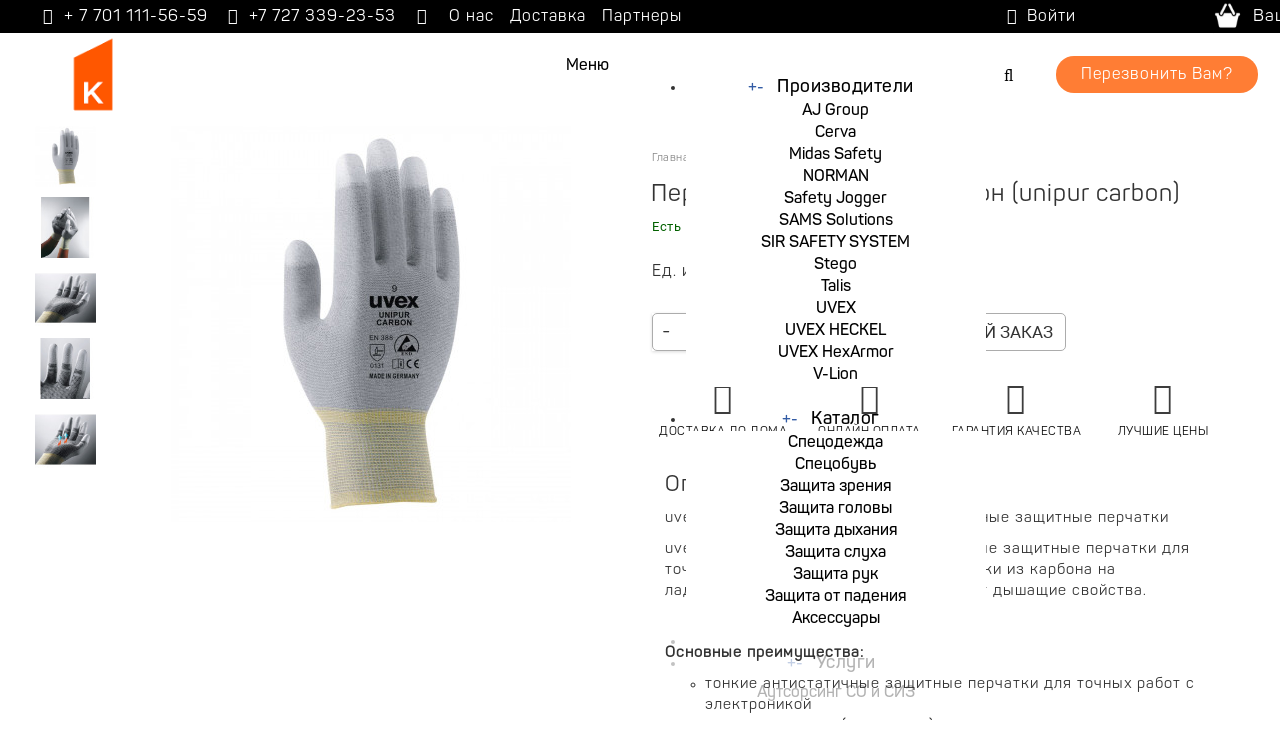

--- FILE ---
content_type: text/html; charset=utf-8
request_url: https://kggroup.kz/perchatki-uvex-unipur-karbon-unipur-carbon
body_size: 40496
content:
 <!DOCTYPE html>
<html dir="ltr"  lang="ru">
<head>
  <meta charset="UTF-8" />
	  <title>Перчатки uvex Унипур Карбон (unipur carbon) купить</title>
  <base href="https://kggroup.kz/" />  
    <meta name="description" content="Продается Перчатки uvex Унипур Карбон (unipur carbon) в Алматы, с доставкой по Казахстану. Оформите заказ за 2 минуты." />
      <meta name="keywords" content="Защита рук, kggroup.kz, купить Перчатки uvex Унипур Карбон (unipur carbon), KGG 1-050, Перчатки uvex Унипур Карбон (unipur carbon). UVEX" />
      <meta name="viewport" content="width=device-width, initial-scale=1.0" />
    
    <link href="https://kggroup.kz/image/data/1-Logo/logo-KGG.png" rel="icon" />
  
      				<link href="https://kggroup.kz/perchatki-uvex-unipur-karbon-unipur-carbon" rel="canonical" />			

  			<!-- start - ipl extension - dbassa -->
			
			<link rel="stylesheet" type="text/css" href="catalog/view/theme/default/stylesheet/dbassa_intelligent_product_labels.css" />

			<!-- end - ipl extension - dbassa -->
			
    <link rel="stylesheet" type="text/css" href="catalog/view/javascript/jquery/colorbox/colorbox.css" media="screen" />
    <link rel="stylesheet" type="text/css" href="catalog/view/theme/commerce/stylesheet/blog.css" media="screen" />
  
    <link href="catalog/view/theme/commerce/bootstrap/css/bootstrap.min.css" rel="stylesheet">
  <link type="text/css" rel="stylesheet" href="catalog/view/theme/commerce/stylesheet/commerce.css" />

                
                <link type="text/css" rel="stylesheet" href="catalog/view/theme/commerce/stylesheet/owl.css" />
				<link type="text/css" rel="stylesheet" href="catalog/view/theme/commerce/stylesheet/multiland.css" />
				<link type="text/css" rel="stylesheet" href="catalog/view/theme/commerce/stylesheet/land.css" />
                
            
<link rel="stylesheet" type="text/css" href="catalog/view/theme/commerce/stylesheet/affiliate.css" />
            <link rel="stylesheet" href="catalog/view/javascript/jquery/photobox/photobox.css">
    <!--[if lt IE 9]><link rel="stylesheet" href="catalog/view/javascript/jquery/photobox/photobox.ie.css"><![endif]-->
  
    <link type="text/css" rel="stylesheet" href="catalog/view/theme/commerce/stylesheet/comm_themes/commerce-themes-10.css" />
    <link type="text/css" rel="stylesheet" href="catalog/view/theme/commerce/stylesheet/comm_themes_responsive/commerce-themes-10.css" />
      <link type="text/css" rel="stylesheet" href="catalog/view/theme/commerce/stylesheet/comm_themes/commerce-custom-theme-colors-9.css" />
    <link type="text/css" rel="stylesheet" href="catalog/view/theme/commerce/stylesheet/comm_themes/commerce-custom-theme-light.css" />
    <link type="text/css" rel="stylesheet" href="catalog/view/theme/commerce/stylesheet/comm_themes_responsive/commerce-custom-theme-light.css" />
          <style type="text/css">body {background-color: #FFFFFF;}</style>
        <link type="text/css" rel="stylesheet" href="catalog/view/theme/commerce/stylesheet/commerce-custom.css" />
    <style type="text/css">
      .advantages .fa-2x {
    font-size: 2em;
    color: #3D3D3D;
  }
  .advantages > a span, .advantages > div span {
    font-size: 12px;
    color: #303030;
  }
              #tab-additional-1 {
        font-size: 14px;
        color: #1F4294;
      }
              .row-product .savings, .products .savings {
    color: #3DAF28;
  }
  #product-controls .stock-price-buttons .stock, .additional-fields .stock {
    color: #036100;
  }
  #product-controls .stock-price-buttons .stock.outofstock, .additional-fields .stock.outofstock {
    color: #DE0000;
  }
  .img-thumbnail-transparent {opacity: 1;filter: alpha(opacity=100);}
              </style>
  
	<script src="/catalog/view/javascript/jquery/jquery-1.7.1.min.js"></script>
	<script src="/catalog/view/javascript/jquery/category_menu/jquery.menu-aim.js"></script>	
	<script src="/catalog/view/javascript/jquery/main-ui.js"></script>
	<script src="/catalog/view/javascript/jquery/comm_owl_slideshow/comm.owl.carousel.min.js"></script>
	<script src="/catalog/view/javascript/jquery/jquery.sticky-kit.js"></script>		
	<script src="/catalog/view/javascript/jquery/category_menu/category-menu.js"></script> 
      <script defer src="catalog/view/javascript/jquery/photobox/jquery.photobox.js"></script>
     

  <!--[if !IE 8]><!-->
  <script defer src="catalog/view/javascript/bootstrap-rating-input.min.js"></script>
  <!--<![endif]-->
  
  
  
  
  
<link rel="stylesheet" href="catalog/view/supermenu/supermenu.css?v=23" />
<script defer type="text/javascript" src="catalog/view/supermenu/supermenu-responsive.js?v=23"></script>
<style>
 #supermenu.alt1 { font-family: Panton-Semibold; }
 #supermenu.alt1 ul li a.tll { font-size: 18px; }
 #supermenu.alt1 ul li div a { font-size: 16px; }
 #supermenu.alt1 { 
    background-color: #FFFFFF ;
	background-image: linear-gradient(to top , #FFFFFF, #FFFFFF);
	background-repeat: repeat-x;
	border: none;
	-moz-box-shadow: none;
	-webkit-box-shadow: none;
	box-shadow: none;
 }
 .exped{
	 background-image: linear-gradient(to top , #FFFFFF, #FFFFFF);
 }
			 #supermenu.alt1 ul li a.tll { color: #000000 ; }
 #supermenu.alt1 a.mobile-trigger { color: #000000 !important; } 
 #supermenu.alt1 a.mobile-trigger .button-menu span.icon-bar { background-color: #FFFFFF !important; }
 button.navbar-toggle .fa { color: #FFFFFF !important; }
 #supermenu.alt1 ul li.tlli:hover a.tll { color: #F2381F ; }
 #supermenu.alt1 ul li a.tll { text-shadow: 0px 1px 1px #FFFFFF ; }
 #supermenu.alt1 ul li.tlli:hover a.tll { text-shadow: 0px 1px 1px #FFFFFF ; }
 #supermenu.alt1 ul li.tlli:hover a.tll { background: #FFFFFF ; }
 #supermenu.alt1 ul li div.bigdiv { background: #FFFFFF ; }
	#supermenu.alt1 ul li div.bigdiv { 
		border: 1px solid #FFFFFF ; 
			}
	 #supermenu.alt1 ul li div .withchild a.theparent, #supermenu.alt1 ul li div .dropbrands ul li a, #supermenu.alt1 ul li div .withimage .name a { color: #000000 ; }
 #supermenu.alt1 .nname { color: #000000; } 
   #supermenu.alt1 .nname:hover { color: #F2381F ; }
 #supermenu.alt1 ul li div .withchild a.theparent:hover, #supermenu.alt1 ul li div .withimage .name a:hover, #supermenu.alt1 ul li div .dropbrands ul li a:hover { color: #F2381F ; }
 #supermenu.alt1 ul li div .withchild a.theparent { background: #FFFFFF; }
 #supermenu.alt1 ul li div .withchild a.theparent:hover { background: #FFFFFF; }
	#supermenu.alt1 ul li div .withchild a.theparent { 
		border: 2px dotted #1F1B1B ; 
			}
	 #supermenu.alt1 ul li div .withchild ul.child-level li a, #supermenu.alt1 ul li div .withimage .name ul a { color: #000000; }
 #supermenu.alt1 ul li div .withchild ul.child-level li a:hover, #supermenu.alt1 ul li div .withimage .name ul a:hover { color: #F2381F; }
 #supermenu.alt1 ul .withimage .child-level a { color: #000000; }
 #supermenu.alt1 ul .withimage .child-level a:hover { color: #F2381F; }
 
 #supermenu.alt1 ul li div .withchild ul.child-level li a { background: #7180A3; }
 #supermenu.alt1 ul li div .withchild ul.child-level li a:hover { background: #5D8BBA; }
 #supermenu.alt1 ul li div.bigdiv.withflyout > .withchildfo > .flyouttoright { background: #FFFFFF; }
 #supermenu.alt1 .withchildfo > a.theparent { color: #000000; }

  #supermenu.alt1 .withchildfo:hover > a.theparent { color: #F2381F; }
	#supermenu.respsmall.alt1 .superdropper span, #supermenu.respsmall .withchildfo.hasflyout .superdropper span { background-color: #CFCFCF; }
#supermenu.respsmall.alt1 .superdropper span, #supermenu.respsmall .withchildfo.hasflyout .superdropper span { color: #3D3D3D; }
#supermenu.respsmall.alt1 .superdropper span + span, #supermenu.respsmall .withchildfo.hasflyout.exped .superdropper span + span { background-color: #A8C3ED; }
#supermenu.respsmall.alt1 .superdropper span + span, #supermenu.respsmall .withchildfo.hasflyout.exped .superdropper span + span { color: #000000; }
 #supermenu.alt1 .withchildfo:hover { background: #FFFFFF; }
 #supermenu.alt1 ul li div.bigdiv .headingoftopitem h2 a, #supermenu.alt1 ul li div.bigdiv .headingoftopitem h2, #supermenu.alt1 ul li div .dropbrands span { color: #636363; }
	#supermenu.alt1 ul li div .withimage .dropprice { color: #A538AB; }
#supermenu.alt1 ul li div .withimage .dropprice span { color: #6E6D6D; }
#supermenu.alt1 ul li div.bigdiv .linkoftopitem a { color: #000000; }
#supermenu.alt1 ul li div.bigdiv .linkoftopitem a:hover { color: #F2381F; }
#supermenu.alt1 ul li div.bigdiv .linkoftopitem a {
    background-color: #508ABA;
    background-image: linear-gradient(to top, #508ABA, #5F9DCF);
	background-repeat: repeat-x;
 }
#supermenu.alt1 ul li div.bigdiv .linkoftopitem a:hover {
    background-color: #5F9DCF;
    background-image: linear-gradient(to top, #5F9DCF, #508ABA);
	background-repeat: repeat-x;
 }
	</style>
    <script src="catalog/view/javascript/jquery/tabs.js"></script>
    <script src="catalog/view/javascript/jquery/colorbox/jquery.colorbox-min.js"></script>
  
  
  <script defer src="catalog/view/theme/commerce/bootstrap/js/bootstrap.min.js"></script>
      <script defer src="catalog/view/javascript/jquery.hoverIntent.minified.js"></script>
  <script defer src="catalog/view/javascript/bootstrap-hover-intent-dropdown.min.js"></script>
        <script defer src="catalog/view/javascript/jquery/comm_uitotop/jquery.ui.totop.min.js"></script>
  
  <!--[if lt IE 9]>
  <script src="catalog/view/javascript/html5shiv.js"></script>
  <script src="catalog/view/javascript/respond.min.js"></script>
  <![endif]-->

    <!-- Global site tag (gtag.js) - Google Analytics -->
<script async src="https://www.googletagmanager.com/gtag/js?id=UA-107292373-1">
</script>
<script>
  window.dataLayer = window.dataLayer || [];
  function gtag(){dataLayer.push(arguments);}
  gtag('js', new Date());

  gtag('config', 'UA-107292373-1');
</script>
<!-- Global site tag (gtag.js) - Google Ads: 10862895943 -->
<script async src="https://www.googletagmanager.com/gtag/js?id=AW-10862895943"></script>
<script>
  window.dataLayer = window.dataLayer || [];
  function gtag(){dataLayer.push(arguments);}
  gtag('js', new Date());

  gtag('config', 'AW-10862895943');
</script>
<!-- Event snippet for Заказ в 1 клик conversion page
In your html page, add the snippet and call gtag_report_conversion when someone clicks on the chosen link or button. -->
<script>
function gtag_report_conversion(url) {
  var callback = function () {
    if (typeof(url) != 'undefined') {
      window.location = url;
    }
  };
  gtag('event', 'conversion', {
      'send_to': 'AW-10862895943/VS3TCIrBr6YDEMfG6rso',
      'event_callback': callback
  });
  return false;
}
</script>

<!-- Yandex.Metrika counter -->
<script type="text/javascript" >
    (function (d, w, c) {
        (w[c] = w[c] || []).push(function() {
            try {
                w.yaCounter68638858 = new Ya.Metrika({
                    id:68638858,
                    clickmap:true,
                    trackLinks:true,
                    accurateTrackBounce:true,
                    webvisor:true,
                    trackHash:true
                });
            } catch(e) { }
        });

        var n = d.getElementsByTagName("script")[0],
            s = d.createElement("script"),
            f = function () { n.parentNode.insertBefore(s, n); };
        s.type = "text/javascript";
        s.async = true;
        s.src = "https://cdn.jsdelivr.net/npm/yandex-metrica-watch/watch.js";

        if (w.opera == "[object Opera]") {
            d.addEventListener("DOMContentLoaded", f, false);
        } else { f(); }
    })(document, window, "yandex_metrika_callbacks");
</script>
<noscript><div><img src="https://mc.yandex.ru/watch/68638858" style="position:absolute; left:-9999px;" alt="" /></div></noscript>
<!-- /Yandex.Metrika counter -->  
  
	<script src="/catalog/view/javascript/jquery.carouFredSel-6.2.1-packed.js"></script>
	<script src="/catalog/view/javascript/jquery/jquery.touchSwipe.js"></script>
	<!--script src="/catalog/view/javascript/jquery/jquery.touchSwipe.min"></script-->
	<script defer src="/catalog/view/javascript/yaslider/jquery.cycle.all.js"></script>
	<script defer src="/catalog/view/javascript/jquery/colorbox/jquery.colorbox-min.js"></script>
	
			<!-- start - ipl extension - dbassa -->

			<script defer type="text/javascript" src="catalog/view/javascript/modernizr/modernizr.custom.10918.js"></script>

			<!--[if lt IE 9]>
			  <script defer type="text/javascript" src="catalog/view/javascript/PIE-1.0.0/PIE.js"></script>
			<![endif]-->

			<!-- end - ipl extension - dbassa -->
			

			<!-- Module images option<< -->
            <script type="text/javascript"><!--
      
      function show_thumb(elem) {
				
        if ($(elem).attr('thumb') && $(elem).attr('image_id')) {
					var main_img = $('img[poip_id="image_'+$(elem).attr('image_id')+'"]');
					var prev_img = main_img.attr('src'); // journal2 compatibility
          main_img.attr('src', $(elem).attr('thumb'));
          main_img.parent().attr('href', $(elem).attr('href'));
					
					// journal2 compatibility
					if (main_img.parent().hasClass('has-second-image')) {
						main_img.parent().attr('style', main_img.parent().attr('style').replace(prev_img, $(elem).attr('thumb')) );
					}
					
        }
      }  
  
     function main_thumb(elem) {
				
        if ($(elem).attr('thumb') && $(elem).attr('image_id')) {
					var main_img = $('img[thumb_id="image_'+$(elem).attr('image_id')+'"]');
					var prev_img = main_img.attr('src'); // journal2 compatibility
          main_img.attr('src', $(elem).attr('thumb'));
          main_img.parent().attr('href', $(elem).attr('href'));
					
					// journal2 compatibility
					if (main_img.parent().hasClass('has-second-image')) {
						main_img.parent().attr('style', main_img.parent().attr('style').replace(prev_img, $(elem).attr('thumb')) );
					}
					
        }
      }  
  
      //--></script>
      			
						
			
      <!-- >> Module images option-->
			
							


			
			<link rel="stylesheet" href="catalog/view/stylesheet/pd_quick_order/magnific-popup.css" type="text/css" />
			<link rel="stylesheet" href="catalog/view/stylesheet/pd_quick_order/pd_quick_order.css" type="text/css" />
			<link rel="stylesheet" href="catalog/view/stylesheet/pd_quick_order/animate.css" type="text/css" />
			<script type="text/javascript" src="catalog/view/javascript/pd_quick_order/jquery.magnific-popup.min.js"></script>
			<script type="text/javascript" src="catalog/view/javascript/pd_quick_order/jquery.validate.min.js"></script>
			<script type="text/javascript" src="catalog/view/javascript/pd_quick_order/masked.input.js"></script>
			
			
   <meta name="pinterest" content=""/>  </head>
<body>
<div class="sloy">
<script>
  var button_shopping = "Продолжить покупки";
  var text_compare = "Сравнение товаров";
  var text_wishlist = "Закладки";
  var link_compare = "https://kggroup.kz/compare-products";
  var link_wishlist = "https://kggroup.kz/wish-list";
  var button_checkout = "Оформление заказа";
  var link_checkout = "https://kggroup.kz/?route=checkout/simplecheckout";
</script>
<div id="headercont" class="header-container">
<!-- Кнопка вынесена за сайдбар (для мобильных) -->
        <button type="button" class="navbar-toggle" data-toggle="collapse" data-target=".main-nav">
          <span class="fa fa-user"></span>
        </button>
<!-- Конец кнопки сайдбара -->
		
  <div class="navbar navbar-inverse pos-1" role="navigation">
    <div class="container">
      <div class="navbar-header">
        <span class="navbar-brand visible-xs" data-toggle="collapse" data-target=".main-nav"></span>
      </div>
      <div class="collapse navbar-collapse main-nav">
	  <ul class="nav navbar-nav lleft">
                                                            <li><a href="tel:77011115659"><i class="fa fa-phone fa-fw"></i> + 7 701 111-56-59</a></li>
                                                            <li><a href="tel:87273392353"><i class="fa fa-phone fa-fw"></i> +7 727 339-23-53</a></li>
                                                            <li><a href="https://kggroup.kz/oplata"><i class="fa fa-map-marker fa-fw"></i> </a></li>
                                                            <li><a href="https://kggroup.kz/o-kompanii">О нас</a></li>
                                                            <li><a href="https://kggroup.kz/dostavka">Доставка</a></li>
                                                            <li><a href="https://kggroup.kz/partnery">Партнеры</a></li>
                                                </ul>
	  <ul class="nav navbar-nav rright">
                              <li class="dropdown">
            <a href="javascript:void(0);" class="dropdown-toggle" data-toggle="dropdown" data-hover="dropdown"><i class="fa fa-user fa-fw"></i> Войти <span class="caret"></span>
            </a>
            <ul class="dropdown-menu">
              <!--li class="dropdown-header">Войти</li-->
                            <li><a href="https://kggroup.kz/login" rel="nofollow"><i class="fa fa-sign-in fa-fw"></i> Вход / Регистрация</a></li>
                                                        <li class="divider"></li>
              <!--li class="dropdown-header">Оформление заказа</li>
              <li><a href="https://kggroup.kz/?route=checkout/simplecheckout" rel="nofollow"><i class="fa fa-shopping-cart fa-fw"></i> Корзина</a></li>
              <li><a href="https://kggroup.kz/?route=checkout/simplecheckout" rel="nofollow"><i class="fa fa-credit-card fa-fw"></i> Оформление заказа</a></li-->
                          </ul>
          </li>
        </ul>      
      </div>
    </div>
  </div>
  <div id="cart" class="btn-group">
  <button type="button" class="btn btn-primary pull-right btn-lg btn-transparent dropdown-toggle" data-toggle="dropdown" data-hover="dropdown">
  <div class="cart-img"
			 style="background-image: url('https://kggroup.kz/image/cache/200-200/data/2-Cart/Stil-1/cart11.png') !important"
			></div>
    <span id="cart-total">Ваш заказ</span> 
  </button>
  
  <ul class="dropdown-menu keep_open">
          <li>
                  <p class="text-left"> В корзине пока что пусто!</p>
              </li>
      </ul>
</div>   <div class="tain">
	<!-- Скрытые контакты - появляются при ширине экрана меньше 991px -->	
                <div class="keep">
              <div class="dropdown">
                                  </a>
              </div>
			  <div>
			                                                                                                               <span class="linne txt"><a href="tel:87011115659"><span><i class="fa fa-lg fa-fw fa-phone"></i>  + 7 701 111-56-59</span></a></span>
                                                                                                                                                <span class="linne txt"><a href="tel:87273392353"><span><i class="fa fa-lg fa-fw fa-phone"></i> +7 727 339-23-53</span></a></span>
                                                                        			</div>
			</div>
			</div>

 <div class="container container-sm-height">
    <div class="row row-sm-height pos-2">
      <div class="header-logo-contacts col-sm-3 col-sm-height col-middle">
        <div class="row row-md-height">
          <div class="col-sm-12 col-middle" style="padding-right: 2.6% !important; left: 0px;">
            <div id="logo" class="text-center">
                            <a href="https://kggroup.kz"><img src="https://kggroup.kz/image/data/1-Logo/logo-kgg.gif" title="Key Global Group" alt="Key Global Group" class="img-responsive image-additional" /></a>                          </div>
                      </div>
		  
        </div>
      </div> 	  
	  
      <div class="col-xs-12 col-sm-height col-bottoms col-middle">	
	   <div class="keep">
                                  </a>
			   </div>
	  <!-- Пользовательские контакты над поиском-->
	  <div class="text-center">	  
		<div class="contacts btn">Контакты <span class="caret"></span></div>
		</div>  
              <div class="keep son">
			  <div>
			  <!-- Обратный звонок -->
                                          <div id="callback" class="callbutton pozvonit"><div><a href="javascript:void(0);" class="btn-callback btn">Перезвонить Вам?</a></div></div>
            				   				  
				   	
			   
			
											
			
			  	 
                                                                                                            <span class="linne"><a href="tel:87011115659" ><span><i class="fa fa-lg fa-fw fa-phone"></i>  + 7 701 111-56-59</span></a></span>
                                                                                                                                                <span class="linne"><a href="tel:87273392353" ><span><i class="fa fa-lg fa-fw fa-phone"></i> +7 727 339-23-53</span></a></span>
                                                                         
						  
				   
			</div>
				  </div>	
				          <div class="header-search rotate" id="search">		
			<div class="input-group" role="search">
            <input type="text" name="search" class="form-control" value="" placeholder="Поиск по названию...">
			<span class="input-group-btn search-group">
            <button class="btn btn-default btn-header-search none" type="button"><i class="fa fa-fw fa-search"></i></button>
			</span>
			<div id="search-btn"><i class="fa fa-fw fa-search"></i></div>
			<div id="search-btn-close" class="none"><i class="fa fa-fw fa-times"></i></div>
			</div>	  
			</div>	
		 
      </div> 
	

        <div class="col-xs-12 col-sm-3 col-sm-height col-md-3 col-lg-3 col-middle">	  
        <div class="header-cart text-right">
		 <!--?php echo $geoip; ?-->
		 <!-- Обратный звонок -->
                                          <div id="callback" class="callbutton"><div><a href="javascript:void(0);" class="btn-callback btn">Перезвонить Вам?</a></div></div>
            				   				  
				   	

			
											
			
				 
        </div>
      </div>
	     </div>
  </div> 
  
</div>

<script> 
$(document).ready(function(){ 

	var hoverCheck = false;

	$("#supermenu ul li.tlli").on({
		mouseenter: function(){
		  if ($('#supermenu').hasClass('superbig')) {
			  hoverCheck = true;
			  
			  var el = this;
			  setTimeout(function(){
				  if(!hoverCheck){
					  return;
				  }
				  
				  					$(el).find('.bigdiv').show();
				   			  }, 450);
		  }
		},
		mouseleave: function(){
			
		  if ($('#supermenu').hasClass('superbig')) {
		   		    $('body').find('.bigdiv').hide();
		   		   
		    hoverCheck = false;
		   
		    var el = this;
		    setTimeout(function(){
				  
				  					$(el).find('.bigdiv').hide();
				   				  
		    }, 500);
		  }
		}
	});
	$("#supermenu ul li div.bigdiv.withflyout > .withchildfo").on({
		mouseenter: function(){
		  if ($('#supermenu').hasClass('superbig')) {
		   $(this).find('.flyouttoright').show();
		  }
		},
		mouseleave: function(){
		  if ($('#supermenu').hasClass('superbig')) {
		   $(this).find('.flyouttoright').hide();
		  }
		}
	});
});
</script>

<!-- Прикрепление к меню верхнему краю
$(function () { 
    $(window).scroll(function(event) {
        if($(this).scrollTop() > 140) {
        $("#supermenu").fadeIn();
        $("#supermenu").addClass('fixed')
    }
    else {
        $("#supermenu").removeClass('fixed')
    } 
    });
 
});-->
<div id="supermenu" class="alt1 superbig">
	<a class="mobile-trigger"><div class="button-menu"><div class="icon-bar"></div><div class="icon-bar"></div><div class="icon-bar"></div><div class="mob-m">Меню</div></div></a>
	 
	<ul>	
										<li class="tlli mkids">
			  				<a class="superdropper" href="#"><span>+</span><span>-</span></a>
			  				<a class="tll"  href="/brands" >Производители</a>
				
									<div class="bigdiv withflyout">
																			<div class="withchildfo">
							  								<a class="theparent" href="https://kggroup.kz/aj-group">AJ Group</a>
															</div>
													<div class="withchildfo">
							  								<a class="theparent" href="https://kggroup.kz/cerva">Cerva</a>
															</div>
													<div class="withchildfo">
							  								<a class="theparent" href="https://kggroup.kz/midas-safety">Midas Safety</a>
															</div>
													<div class="withchildfo">
							  								<a class="theparent" href="https://kggroup.kz/norman">NORMAN</a>
															</div>
													<div class="withchildfo">
							  								<a class="theparent" href="https://kggroup.kz/safety-jogger">Safety Jogger</a>
															</div>
													<div class="withchildfo">
							  								<a class="theparent" href="https://kggroup.kz/sams-solutions">SAMS Solutions</a>
															</div>
													<div class="withchildfo">
							  								<a class="theparent" href="https://kggroup.kz/sir-safety-system">SIR SAFETY SYSTEM</a>
															</div>
													<div class="withchildfo">
							  								<a class="theparent" href="https://kggroup.kz/stego">Stego</a>
															</div>
													<div class="withchildfo">
							  								<a class="theparent" href="https://kggroup.kz/talis">Talis</a>
															</div>
													<div class="withchildfo">
							  								<a class="theparent" href="https://kggroup.kz/uvex">UVEX</a>
															</div>
													<div class="withchildfo">
							  								<a class="theparent" href="https://kggroup.kz/uvex-heckel">UVEX HECKEL</a>
															</div>
													<div class="withchildfo">
							  								<a class="theparent" href="https://kggroup.kz/uvex-hexarmor">UVEX HexArmor</a>
															</div>
													<div class="withchildfo">
							  								<a class="theparent" href="https://kggroup.kz/v-lion">V-Lion</a>
															</div>
																	</div>
											</li>
					<li class="tlli sep"><span class="item-sep">&nbsp;</span></li>			<li class="tlli mkids">
			  				<a class="superdropper" href="#"><span>+</span><span>-</span></a>
			  				<a class="tll"   >Каталог</a>
				
									<div class="bigdiv withflyout">
																			<div class="withchildfo">
							  								<a class="theparent" href="https://kggroup.kz/specodezhda">Спецодежда</a>
															</div>
													<div class="withchildfo">
							  								<a class="theparent" href="https://kggroup.kz/specobuv">Спецобувь</a>
															</div>
													<div class="withchildfo">
							  								<a class="theparent" href="https://kggroup.kz/zashchita-zreniya">Защита зрения</a>
															</div>
													<div class="withchildfo">
							  								<a class="theparent" href="https://kggroup.kz/zashchita-golovy">Защита головы</a>
															</div>
													<div class="withchildfo">
							  								<a class="theparent" href="https://kggroup.kz/zashchita-dyhaniya">Защита дыхания</a>
															</div>
													<div class="withchildfo">
							  								<a class="theparent" href="https://kggroup.kz/zashchita-sluha">Защита слуха</a>
															</div>
													<div class="withchildfo">
							  								<a class="theparent" href="https://kggroup.kz/zashchita-ruk">Защита рук</a>
															</div>
													<div class="withchildfo">
							  								<a class="theparent" href="https://kggroup.kz/zashchita-ot-padeniya">Защита от падения</a>
															</div>
													<div class="withchildfo">
							  								<a class="theparent" href="https://kggroup.kz/aksessuary">Аксессуары</a>
															</div>
																	</div>
											</li>
					<li class="tlli sep"><span class="item-sep">&nbsp;</span></li>			<li class="tlli">
			  				<a class="superdropper" href="#"><span>+</span><span>-</span></a>
			  				<a class="tll"   >Услуги</a>
				
													<div class="bigdiv" data-width="300" style="width: 300px;">
											
																								<div class="supermenu-left" >
							<div class="mat11" style="font-family:Panton-Semibold; text-decoration:none;"><a href="/autsorsing-so-i-siz"><span style="color:#000000">Аутсорсинг СО и СИЗ</span></a></div>

<div class="mat11" style="font-family:Panton-Semibold; text-decoration:none;"><a href="/brendirovanie"><span style="color:#000000">Брендирование</span></a></div>

<div class="mat11" style="font-family:Panton-Semibold; text-decoration:none;"><a href="/poshiv-specodezhdy"><span style="color:#000000">Пошив спецодежды</span></a></div>

<div class="mat11" style="font-family:Panton-Semibold; text-decoration:none;"><a href="/konsalting"><span style="color:#000000">Консалтинг</span></a></div>
	  
														
								  
													</div>
																									<div class="addingaspace"></div>
											</div>
							</li>
					<li class="tlli sep"><span class="item-sep">&nbsp;</span></li>			<li class="tlli">
			  				<a class="superdropper" href="#"><span>+</span><span>-</span></a>
			  				<a class="tll"  href="/informaciya" >Информация</a>
				
													<div class="bigdiv" data-width="300" style="width: 300px;">
											
																								<div class="supermenu-left" >
							<div class="mat11" style="font-family:Panton-Semibold; text-decoration:none;"><a href="/zashchitnye-ochki-rekomendacii-po-primeneniyu"><span style="color:#000000">Защитные очки: рекомендации</span></a></div>

<div class="mat11" style="font-family:Panton-Semibold; text-decoration:none;"><a href="/zashchitnye-ochki-tehnologii"><span style="color:#000000">Защитные очки: технологии</span></a></div>

<div class="mat11" style="font-family:Panton-Semibold; text-decoration:none;"><a href="/zashchita-dyhaniya-ekspertnaya-respiratornaya-sistema-uvex"><span style="color:#000000">Защита дыхания</span></a><span style="color:#000000"> </span></div>

<div class="mat11" style="font-family:Panton-Semibold; text-decoration:none;"><a href="/zashchitnye-kaski-tehnologii"><span style="color:#000000">Защитные каски: технологии</span></a></div>

<div class="mat11" style="font-family:Panton-Semibold; text-decoration:none;"><a href="/zashchitnye-perchatki-tehnologii"><span style="color:#000000">Защитные перчатки технологии</span></a></div>

<div class="mat11" style="font-family:Panton-Semibold; text-decoration:none;"><a href="/rukovodstvo-po-pravilnomu-vyboru-sredstv-zashchity-sluha"><span style="color:#000000">Выбор средств защиты слуха</span></a></div>

<div class="mat11" style="font-family:Panton-Semibold; text-decoration:none;"><a href="/zashchita-sluha-tehnologii"><span style="color:#000000">Защита слуха: технологии</span></a></div>

<div class="mat11" style="font-family:Panton-Semibold; text-decoration:none;"><a href="/zashchitnye-kombinezony-tehnologii"><span style="color:#000000">Защитные комбинезоны</span></a></div>

<div class="mat11" style="font-family:Panton-Semibold; text-decoration:none;"><a href="/tehnologii-zashchitnoy-obuvi"><span style="color:#000000">Защитная обувь: технологии</span></a></div>
	  
														
								  
													</div>
																									<div class="addingaspace"></div>
											</div>
							</li>
					<li class="tlli sep"><span class="item-sep">&nbsp;</span></li>			<li class="tlli">
			  				<a class="tll"  href="/o-kompanii" >О компании</a>
				
											</li>
					<li class="tlli sep"><span class="item-sep">&nbsp;</span></li>			<li class="tlli">
			  				<a class="tll"  href="/contact" >Контакты</a>
				
											</li>
			</ul>
</div>
<script>
	(function($){
		if($(window).width() < 800){
			$('#supermenu').addClass('respsmall');
		}
	})(jQuery);
</script>

	<div class="content-container">	

	<script>console.log('before read');
$(document).ready(function(){console.log('.product-layout');
	$('.product-layout').mouseover(function(){
		$(".vision").removeClass("skrit");
	});
	$('.product-layout').mouseout(function(){
		$(".vision").addClass("skrit");
	});
	$('.product-layout').hover(function(){
		$(this).closest('.boxin').css('z-index','11');
	}, function(){
		$(this).closest('.boxin').css('z-index','10');
	}); 
});
$("#search-btn").click(function(){
	$(".btn-header-search").removeClass("none");	
	$(".header-search").addClass("rotate-non");
	$(".header-search").removeClass("rotate");
	$("#search-btn").addClass("none");
	$("#search-btn-close").removeClass("none");
});
$("#search-btn-close").click(function(){
	$(".btn-header-search").addClass("none");
	$(".header-search").addClass("rotate");	
	$(".header-search").removeClass("rotate-non");
	$("#search-btn").removeClass("none");
	$("#search-btn-close").addClass("none");
});
if(document.documentElement.clientWidth > 767) {
$("#cart").mouseover(function(){
	$(".dropdown-menu.keep_open").css('display','block');
});
$("#cart").mouseout(function(){
	$(".dropdown-menu.keep_open").css('display','none');
});
};
</script>


			<div class="slider-mega-top"> 
</div>
						
	<div class="container" id="position-top-7">
    
								<!--
				/**
					*Ajax advanced search starts
					*/
				-->
				<script type="text/javascript" language="javascript"><!--
					// Ajax advanced search starts
					$(document).ready(function(){
						
						$('input[name="search"]').autocomplete({
							delay: 100,
							source: function(request, response) {
								$.ajax({
									url: 'index.php?route=common/header/ajaxLiveSearch&filter_name=' +  encodeURIComponent(request.term),
									dataType: 'json',
									success: function(json) {
										response($.map(json, function(item) {
											return {
												label: item.name,
												name: item.name1,
												value: item.product_id,
												model: item.model,
												stock_status: item.stock_status,
												image: item.image,
												manufacturer: item.manufacturer,
												price: item.price,
												special: item.special,
												category: item.category,
												rating: item.rating,
												reviews: item.reviews,
											}
										}));
									}
								});
							}, 
							select: function(event, ui) {
								if(ui.item.value){
									location = 'index.php?route=product/product/&product_id='+ui.item.value;
								}else{
									$('.button-search').trigger('click');
								}
								return false;
							},
							focus: function(event, ui) {
								return false;
							}
						}).data("autocomplete")._renderItem = function(ul, item){
								var html = '<div id="ajaxadvance">';
									if(item.product_id!=0){
										html += '<div class="image">';
										if(item.image){
										html += '<img title="'+item.name+'" src="'+item.image+'"/>';
										}
										html += '</div>';
										html += '<div class="content">';
										html += 	'<font class="name" style="font-size: 17px;">'+item.label+'</font>';
										if(item.model){
										html += 	'<div class="model">';
										html +=		'Модель : '+ item.model;
										html +=		'</div>';
										}
										if(item.manufacturer){
										html += 	'<div class="manufacturer">';
										html +=		'Производитель : '+ item.manufacturer;			
										html +=		'</div>';		
										}
										if(item.price){
										html += 	'<div class="price"> Цена : ';
											if (!item.special) { 
										html +=			 item.price;
											} else {	
										html +=			'<span class="price-old">'+ item.price +'</span> <span class="price-new">'+ item.special +'</span>';
											}	
										html +=		'</div>';
										}
										if(item.stock_status){
										html += 	'<div class="stock_status">';
										html +=		'Наличие : '+ item.stock_status;			
										html +=		'</div>';
										}
										if (item.rating) {
										html +=		'<div class="rating"> Рейтинг : <img src="catalog/view/theme/default/image/stars-'+ item.rating+ '.png" alt="'+ item. reviews +'" /></div>';
										}
										html +='</div>';
									}
								html += '</div>';
								return $('<li></li>')
									 .data('item.autocomplete', item)
									 .append('<a>' + html + '</a>')
									 .appendTo(ul);
						};
					});
					//Ajax advanced search ends
				//--></script>
				<style>
			.ui-menu {
				z-index: 10000 !important;
				background: #eee;
				padding: 6px;
				position: absolute;
				width: 300px;
				}
				.ui-menu li:nth-child(even){background: #FFFFFF;  border-bottom: 1px solid #dbdee1;}
				.ui-menu li:nth-child(odd){background: #FFFFFF;  border-bottom: 1px solid #dbdee1;}
				.ui-menu li, .ui-menu .ui-menu-item { margin-bottom: 10px;}
				.ui-menu a {border-radius: 0 ;}
				.ui-menu .ui-menu-item a {line-height: 1.5; padding: 4px;}
				.ui-corner-all.ui-state-hover {background: #FFFFFF; !color: #DE1C4C; border-left-color: transparent; border-right-color: transparent; border-color: #DE1C4C !important; }
				#ajaxadvance .price{ top: 0px; }
				#ajaxadvance { display:inline-flex; }
				#ajaxadvance .name { margin:0; } 
				#ajaxadvance .image { display:inline-block; float: left;	margin-right:10px; width: 90px;}
				#ajaxadvance .content { display:inline-block; max-width: 300px;}
				#ajaxadvance .content > div { margin-top:5px;	}
				#ajaxadvance .price-old {color: #ff0000; text-decoration: line-through; }
				#ajaxadvance .highlight {
    color: #DE1C4C !important;
}
				</style>
				<!--
				/** 
					*Ajax advanced search ends
					*/
				-->
							
    <div id="notification"></div>

	<script>	
	$(".contacts").click(function(){
	$(".keep.son").toggleClass("actt");
});
</script>

<!-- Важно! Отключение стиля границ hidden для карточек карусели -->

	<link rel="image_src" href="https://kggroup.kz/image/cache/1000-800/data/5-Foto_tovara/Zagruzka_01.08.20/photo2/556.jpg" />

<div id="content" class="<!--trs-bl-->">
  <div class="row" id="position-top-7">
    <div class="col-sm-12">
    
      
            <div class="row row-product pos-10">
        <div class="col-xs-12">         
        </div>
		<div id="lpos" class="pos"> 
		<div class="pos1" style="height:400;">
	      <div class="ravn col-sm-5">
                    <div class="thumbnails text-center">
                                      <div class="photobox">
                 <a href="https://kggroup.kz/image/cache/1000-800/data/5-Foto_tovara/Zagruzka_01.08.20/photo2/556.jpg" class="thumbnail " 				title="Перчатки uvex Унипур Карбон (unipur carbon)"			
><img src="https://kggroup.kz/image/cache/400-400/data/5-Foto_tovara/Zagruzka_01.08.20/photo2/556.jpg" 				title="Перчатки uvex Унипур Карбон (unipur carbon)"			
 				alt="Перчатки uvex Унипур Карбон (unipur carbon)"			
 itemprop="image" /></a>
            </div>
			                      </div>
                  </div>		
		<div class="images image-additional ravn" >

				<style>
					#lpos-for-sticky > #lpos{
						margin-right: 0;
						margin-top: 26px;
					}
					#lpos-for-sticky{
						margin-right: 0%;
					}
					body .col-sm-x {width: 100% !important; margin: 0px auto; display: block !important; float: right;}
				</style>
				
				<script type="text/javascript">
				if($(window).width() > 1100){
					$("#lpos").each(function(){
						$(this).stick_in_parent({set_id_parent: $(this).attr('id')+'-for-sticky'})
						.on('sticky_kit:stick', function(e) {
							
						})
						.on('sticky_kit:unstick', function(e) {
							
						})
						.on('sticky_kit:bottom', function(e) {
							$(this).parent().css('position', 'static');
						})
						.on('sticky_kit:unbottom', function(e) {
							$(this).parent().css('position', 'relative');
						});
					});
					}					
				</script>
			
		
			  <a id="mob-prevcat-photo-product" class="prev"><div class="mobb-img"></div></a>
			  <a id="prevcat-photo-product" class="prev hidden"><div class="desc-img"></div></a>
			  <div id="carousel-photo-product" class="carousel-photo-product">
                            <div class=" image-additional img-thumbnail-transparent photobox"><a class="thumbnail " href="https://kggroup.kz/image/cache/1000-800/data/5-Foto_tovara/Zagruzka_01.08.20/photo2/556.jpg"
							
							 				title="Перчатки uvex Унипур Карбон (unipur carbon)"			
> <img 
      src="https://kggroup.kz/image/cache/100-100/data/5-Foto_tovara/Zagruzka_01.08.20/photo2/556.jpg" title="Перчатки uvex Унипур Карбон (unipur carbon)" alt="Перчатки uvex Унипур Карбон (unipur carbon)"
       /></a></div>
                            <div class=" image-additional img-thumbnail-transparent photobox"><a class="thumbnail " href="https://kggroup.kz/image/cache/1000-800/data/5-Foto_tovara/Zagruzka_01.08.20/photo2/558.jpg"
							
							 				title="Перчатки uvex Унипур Карбон (unipur carbon)"			
> <img 
      src="https://kggroup.kz/image/cache/100-100/data/5-Foto_tovara/Zagruzka_01.08.20/photo2/558.jpg" title="Перчатки uvex Унипур Карбон (unipur carbon)" alt="Перчатки uvex Унипур Карбон (unipur carbon)"
       /></a></div>
                            <div class=" image-additional img-thumbnail-transparent photobox"><a class="thumbnail " href="https://kggroup.kz/image/cache/1000-800/data/5-Foto_tovara/Zagruzka_01.08.20/photo2/559.jpg"
							
							 				title="Перчатки uvex Унипур Карбон (unipur carbon)"			
> <img 
      src="https://kggroup.kz/image/cache/100-100/data/5-Foto_tovara/Zagruzka_01.08.20/photo2/559.jpg" title="Перчатки uvex Унипур Карбон (unipur carbon)" alt="Перчатки uvex Унипур Карбон (unipur carbon)"
       /></a></div>
                            <div class=" image-additional img-thumbnail-transparent photobox"><a class="thumbnail " href="https://kggroup.kz/image/cache/1000-800/data/5-Foto_tovara/Zagruzka_01.08.20/photo2/560.jpg"
							
							 				title="Перчатки uvex Унипур Карбон (unipur carbon)"			
> <img 
      src="https://kggroup.kz/image/cache/100-100/data/5-Foto_tovara/Zagruzka_01.08.20/photo2/560.jpg" title="Перчатки uvex Унипур Карбон (unipur carbon)" alt="Перчатки uvex Унипур Карбон (unipur carbon)"
       /></a></div>
                            <div class=" image-additional img-thumbnail-transparent photobox"><a class="thumbnail " href="https://kggroup.kz/image/cache/1000-800/data/5-Foto_tovara/Zagruzka_01.08.20/photo2/561.jpg"
							
							 				title="Перчатки uvex Унипур Карбон (unipur carbon)"			
> <img 
      src="https://kggroup.kz/image/cache/100-100/data/5-Foto_tovara/Zagruzka_01.08.20/photo2/561.jpg" title="Перчатки uvex Унипур Карбон (unipur carbon)" alt="Перчатки uvex Унипур Карбон (unipur carbon)"
       /></a></div>
              			  </div>
			  <a id="nextcat-photo-product" class="next hidden"><div class="desc-img"></div></a>
			  <a id="mob-nextcat-photo-product" class="next"><div class="mobb-img"></div></a>
	

			   <style>

				.pos1 .thumbnail[rel="video"],
				.pos .photobox .video-zoom{
					position: relative;
				}
				.pos1 .thumbnail[rel="video"]::before,
				.pos .photobox .video-zoom::before{
					content: "";
					background: url('/catalog/view/image/play0.png') no-repeat;
					background-size: 100% auto;
					width: 30px;
					height: 21px;
					position: absolute;
					top: 0;bottom: 0;right: 0;left: 0;
					margin: auto;
				}
				.pos .photobox .video-zoom::before{
					width: 60px;
					height: 43px;
				}
				.pos1 .thumbnail[rel="video"]:hover::before,
				.pos .photobox .video-zoom:hover::before{
					background-image: url('/catalog/view/image/play.png');
				}
			

				.pos1 .thumbnail[rel="video"],
				.pos .photobox .video-zoom{
					position: relative;
				}
				.pos1 .thumbnail[rel="video"]::before,
				.pos .photobox .video-zoom::before{
					content: "";
					background: url('/catalog/view/image/play0.png') no-repeat;
					background-size: 100% auto;
					width: 30px;
					height: 21px;
					position: absolute;
					top: 0;bottom: 0;right: 0;left: 0;
					margin: auto;
				}
				.pos .photobox .video-zoom::before{
					width: 60px;
					height: 43px;
				}
				.pos1 .thumbnail[rel="video"]:hover::before,
				.pos .photobox .video-zoom:hover::before{
					background-image: url('/catalog/view/image/play.png');
				}
			
				.images-expand > a {
				display: block;
				height: 0px;
				float: left;
				}
				.panel-body.options .radio.current img{
					border-color: #333;
				}
				.form-group.required .radio.current img{
					border-color: #333;
				}
				.pos1 .images{height: calc(400px + 13px) !important;}
								
				@media (max-width:767px){
				.pos1 .images {height: 104px !important;}
				}
			  </style>
			  <script type="text/javascript">
				jQuery(document).ready(function(){
					jQuery('.form-group.required .radio').on('click',function(){
						$(this).parent().find('.radio').removeClass('current');
						$(this).addClass('current');
					})
				})
			  </script>
		</div>
		</div> 
				  <div class="row ">
        <div class="col-xs-12 hidden-xs">	  
		</div></div>

		</div>
        <div class="col-sm-8" id="product-controls">
		  <div class="row">		  
          <ul class="breadcrumb" itemscope itemtype="http://schema.org/BreadcrumbList">
                                          <li itemprop="itemListElement" itemscope itemtype="http://schema.org/ListItem">
                  <a itemscope itemtype="http://schema.org/Thing" itemprop="item" href="https://kggroup.kz">
                    <span itemprop="name">Главная</span>
                  </a>
                </li>
                                                        <li class="active" itemprop="itemListElement" itemscope itemtype="http://schema.org/ListItem">
                  <span itemprop="name">Перчатки uvex Унипур Карбон (unipur carbon)</span>
                </li>
                                    </ul>
        <div class="col-sm-12 pos-12">
        </div>
      </div>
	   <div class="col-xs-12">
           <h1>Перчатки uvex Унипур Карбон (unipur carbon)</h1>  
		   
		   		          </div>
          		 <div>	
		            <div class="stock-price-buttons">		    
              <div class="stock">
                 
                                  Есть в наличии                              </div>
                           <div>
              <div class="wrp-price-unit">
			  <div class="price">Цена: 
                              1 тг.                      </div>
			  <span class="unit-price">Ед. измерения:&nbsp;пара</span>              </div>
									  
			  </div>
			  			  <input type="hidden" name="product_id" value="6352" />

			  							  			  

<!-- Условие вывода экономии -->

			 <!-- Кнопки заказа -->
			 
		 <div class="btn-group btn-group-lg">
<div class="my_quantity">
	<input type="text" name="quantity" id="input-quantity" data-savings-text="Вы экономите:" data-price-postfix=" тг." data-price-symbolleft="" data-default-price="1 тг." data-price="1 тг." data-savings_enabled="1" style="display: block;padding: 0px !important;width: 52px;" class="quant form-control" value="1.00" size="5"/>
</div>
<script type="text/javascript" src="/catalog/view/javascript/jquery/jquery.bootstrap-touchspin.min.js"></script>
<script type="text/javascript">
	
	function getNumber( str ){
		//return Number(( str ).replace(/[^0-9$.,]/g, ''));
		
		var sNumber = str.match(/\d+(\.\d+)?/g);
		return Number(sNumber[0]);
		//return parseFloat(( str ).replace(/\d+(\.\d+)?/g,""));
  }

  $('#input-quantity').data('default_max', 1.00);

	$('#input-quantity').TouchSpin({
			min: 1.00,
			max: 1.00,
			step: 1,
			decimals: 0,
			forcestepdivisibility: 'none',
			boostat: 5,
			maxboostedstep: 10,
			postfix: ''
	}).on('change',function(){
					$(this).val( parseInt($(this).val()) );
					quantity = $(this).val();
			var one_price = ($('.stock-price-buttons .price-new').length) ? $('.stock-price-buttons .price-new').text() : $('.stock-price-buttons .price').text();
			price_new = Number(getNumber(one_price) * quantity).toFixed(2).replace(/.00$/,'');
			gain = Number(0 * quantity).toFixed(2).replace(/.00$/,'');
			//$('#gain').text(gain).append('<i class=\'fa fa-rub op6\'></i>');
			var rightSymbol = ' тг.',
				leftSymbol = '';
			
			if(rightSymbol){
				$('#ar-total, #total_old').text(price_new).append(rightSymbol);
			}else{
				$('#ar-total, #total_old').text(price_new).prepend(leftSymbol);
			}
			
			if( $('.stock-price-buttons .you-savings-price').length ){
				var savingPrice = ( $('#input-quantity').data('pd-one-price-result') ) ? $('#input-quantity').data('pd-one-price-result') : getNumber($('.stock-price-buttons .price-old > small').text()) - getNumber(one_price);
				var resultSavPrice = rightSymbol ? (savingPrice * quantity) + rightSymbol : leftSymbol + (savingPrice * quantity);
				$('.stock-price-buttons .you-savings-price').text( resultSavPrice );
			}
			
	});
	</script>
			  </div>
			 <div class="btn-group btn-group-lg">			
        <button type="button"  id="button-cart"  data-toggle="tooltip" class="btn btn-primary" title="Заказать">
		<i class="fa fa-shopping-cart"></i><span class=" ">         Заказать</span></button>
			</div>
								<div class="btn-group btn-group-lg">				<button id="button-cart" class="btn btn-primary-fast" type="button" data-toggle="tooltip" class="btn btn-default" onclick="gtag_report_conversion(); PDQuickOrder('6352', '1.00');"><i class="fa fa-tochka" style="font-size: 14px;  bottom: 1px;  position: relative"></i>Быстрый заказ</button>
				</div>
				
				<div class="ar-total">Итого: <span id="ar-total">1  тг.</span></div>
			</div>
			  <!-- Вывод скидки за опред. кол-во товара-->
          		          </div>
		
 <!-- Вывод опций товара -->

			
							
			
								  
			<!-- Модуль преимущества -->
                  <div class="row advantages text-center pos-13">
            <div class="img-thumbnail-transparent r4"><i class="fa fa-2x fa-truck"></i><span>Доставка до дома</span></div><div class="img-thumbnail-transparent r4"><i class="fa fa-2x fa-credit-card"></i><span>Онлайн оплата</span></div><div class="img-thumbnail-transparent r4"><i class="fa fa-2x fa-certificate"></i><span>Гарантия качества</span></div><div class="img-thumbnail-transparent r4"><i class="fa fa-2x fa-exclamation"></i><span>Лучшие цены</span></div>      </div>
      	  
	  <div class="">

                    <ul class="htabs nav nav-tabs nav-justified">

		  <!-- Вкладка с полным описанием  -->		
		  					  
		  <!-- Вкладка отзывы -->
		  		  
          <div class="tab-content">

		<!-- Вывод полного описания -->
                        <div class="des tab-pane active" id="tab-description">
              <h2>Описание</h2>
              <div><p>uvex унипур карбон - тонкие антистатичные защитные перчатки</p>

<p>uvex унипур карбон&nbsp;тонкие антистатичные защитные перчатки для точных работ с электроникой.&nbsp;Микро точки из карбона на ладони&nbsp;улучшают захват и обеспечивают дышащие свойства.</p>

<p>&nbsp;</p>

<p><strong>Основные преимущества:</strong></p>

<ul>
	<li>тонкие антистатичные защитные перчатки для точных работ с электроникой</li>
	<li>тонкое покрытие (эластомер) на кончиках пальцев и микро точки из карбона на ладони</li>
	<li>цвет: серый, черный, белый</li>
	<li>размер: от 6 до 10</li>
</ul>

<p>&nbsp;</p>

<p><strong>Защитные функции:</strong></p>

<ul>
	<li>сертифицированы&nbsp;в соответствии с EN 388 (0 1 3 1) и DIN EN 16350: 2014</li>
	<li>сертификация ТР ТС 019/2011</li>
	<li>хороший захват</li>
</ul>

<p>&nbsp;</p>

<p><strong>Комфорт:</strong></p>

<ul>
	<li>отличные дышащие свойства</li>
	<li>естественные тактильные ощущения</li>
</ul>
</div>
            </div>
            
		<!-- Вывод отзывов -->
                       <div class="re tab-pane " id="tab-review">

              <form role="form">
                <h2>Отзывы</h2>
                                <div id="review"></div>
                <div class="clearfix"></div>
                <br />
                              </form>
            </div>
                      </div>
</div>
	  
		    <div class="right-tabs">
                    <ul class="htabs nav nav-tabs nav-justified">
			<!-- Вкладка с характеристиками -->
                                    <li class="active"><a href="#tab-specification" data-toggle="tab">Характеристики</a></li>
                        
			<!-- Вкладка с кратким описанием (поле description) -->
                        <li><a href="#tab-desc" data-toggle="tab">Описание</a></li>
            
		  <!-- Дополнительные вкладки пользователя -->
                                                                        <li><a href="#tab-additional-1" data-toggle="tab" class="text-nowrap">Доставка</a></li>
                                                                                  </ul>
          
		   <!-- Вывод вкладок -->
          <div class="tab-content">

                                    <div class="tab-pane active" id="tab-specification">
              <!--h2>Характеристики</h2-->
              <table class="table table-hover    table-condensed">
                                                <tbody>
                <tr>
                  <th colspan="2"><strong>Перчатки uvex Унипур Карбон (unipur carbon)</strong></th>
                </tr>
                </tbody>
                                <tbody>
                                <tr>
                  <td>Код товара:</td>
                    <td>60556</td>
                </tr>                                                <tr>
                  <td>Производитель:</td>
                  <td><a href="https://kggroup.kz/uvex">UVEX</a></td>
                </tr>
                                                                                                                </tbody>
                                                                                          <tbody>
                      <tr>
                          <th colspan="2"><strong>Основные</strong></th>
                      </tr>
                    </tbody>
                                        <tbody>
                                        <tr>
                      <td>Материал</td>
                      <td>карбон, полиамид</td>
                    </tr>
                                        <tr>
                      <td>Покрытие</td>
                      <td>эластомер, карбон</td>
                    </tr>
                                        <tr>
                      <td>Размеры</td>
                      <td>6-10</td>
                    </tr>
                                        <tr>
                      <td>Стандарт</td>
                      <td>EN 388:2003, DIN EN 16350:2014</td>
                    </tr>
                                        <tr>
                      <td>Тип</td>
                      <td>Защитные перчатки</td>
                    </tr>
                                        <tr>
                      <td>Цвет</td>
                      <td>серый, черный, белый</td>
                    </tr>
                                        </tbody>
                                                </table>
            </div>
                        
			<!-- Вывод краткого описания -->
					  <div class="tab-pane" id="tab-desc"><h2>Краткое описание</h2><small>Продается Перчатки uvex Унипур Карбон (unipur carbon) в Алматы, с доставкой по Казахстану. Оформите заказ за 2 минуты.</small></div>
		  
                                                                          <div class="tab-pane " id="tab-additional-1">
                    <script type="text/javascript"><!--
                      $(function() { $('#tab-additional-1').load('index.php?route=information/information/info&information_id=17');});
                      //--></script>
                  </div>
                                                                                  </div>
		  <button class="btn btn-more showing-content" data-text_hide="Скрыть">Показать полностью</button>		  
				</div>
		<script type="text/javascript">
			(function(){
				if( typeof chReadBtnMoreRightContent == 'undefined' ){
					
					chReadBtnMoreRightContent = true;
					
					var $btn = $('#product-controls .right-tabs .btn-more'),
						$cont = $('#product-controls .right-tabs .tab-content'),
						$rt = $('#product-controls .right-tabs'),
						maxHeight = 350;//200 - 2px for border
					var btn_txt_show = $btn.text(),
						btn_txt_hide = $btn.data('text_hide');
					
					var rt_btn_showmore = function(){
						if($cont.height() >= maxHeight){
							$rt.addClass('resize-on');
						}else{
							$rt.removeClass('resize-on');
						}
					}
					$btn.on('click', function(){
						if( !$rt.hasClass('full') ){
							$rt.addClass('full');
							$btn.text(btn_txt_hide);
						}else{
							$rt.removeClass('full');
							$btn.text(btn_txt_show);
						}
						
					});
					rt_btn_showmore();
					
					$rt.find('a[data-toggle="tab"]').on('shown.bs.tab', function (e) {
					    rt_btn_showmore();
					});
				}
		})();
		</script>

                  </div>
      </div>
	  </div>
            <p class="tags">Теги:                        <a href="https://kggroup.kz/search?tag=Перчатки">Перчатки</a>,
                                <a href="https://kggroup.kz/search?tag=uvex">uvex</a>,
                                <a href="https://kggroup.kz/search?tag=Унипур">Унипур</a>,
                                <a href="https://kggroup.kz/search?tag=Карбон">Карбон</a>,
                                <a href="https://kggroup.kz/search?tag=(unipur">(unipur</a>,
                                <a href="https://kggroup.kz/search?tag=carbon)">carbon)</a>,
                                <a href="https://kggroup.kz/search?tag=Перчатки uvex Унипур Карбон (unipur carbon) (">Перчатки uvex Унипур Карбон (unipur carbon) (</a>,
                                <a href="https://kggroup.kz/search?tag="># купить)</a>
                      </p>
      	 
	 
	 
	 	 
	 
	 
      <div class="row">
  <div class="col-sm-12 pos-6">
        <div class="box">
  <div class="box-heading"><span>Похожие товары</span></div>
  <div class="boxin">
     <script type="text/javascript"><!--

setTimeout(function() {
$('.carousel203').carouFredSel({
	width: '100%',
	align: "left",
	padding: 0,
	height: 600,
	margin: 0,
	infinite: true,
	scroll: 3,
	duration: 500,
	visible: null,
	auto: false,
	items :1,
	prev: '#prevcat203',
	next: '#nextcat203',
	// mousewheel: true,
	swipe: {
	onMouse: true,
	onTouch: true
}
});

				var change_setttings = function(){
					if($(window).width() < 768){
						$('.carousel203').trigger("configuration", {
							scroll: 2
						});
					}else{
						$('.carousel203').trigger("configuration", {
							scroll: 3						});
					}
				}
				change_setttings();
				$(window).resize(change_setttings);
			
}, 100);    
//--></script> 
<div class="topcarousel"><a id="prevcat203" class="prev" href="#"></a> <a id="nextcat203" class="next" href="#"></a></div>
<div class="box-product products vision skrit">
<section id="multicarousel"> 
	  <div class="carouselrelative">
        <ul id="carousel" class="product-grid carousel203">
		
						
		<li class="product-layout" style="margin-right: 0px !important;">
		  <div class="product-block product-block-detailed">
			<div class="image">
			  			<a href="https://kggroup.kz/perchatki-uvex-c300-fom-c300-foam"><!-- star ipl --><!-- end ipl --><img src="https://kggroup.kz/image/cache/250-250/data/5-Foto_tovara/Zagruzka_01.08.20/photo2/593.jpg"  poip_id="image_ModuleSimilar_6353" alt="Перчатки uvex C300 фом (C300 foam)" title="Перчатки uvex C300 фом (C300 foam)" class="img-responsive img-thumbnail-transparent" /></a>

      
      			
                  
		  </div>
		  <div class="rat"></div>
		  <div class="name">
			<a href="https://kggroup.kz/perchatki-uvex-c300-fom-c300-foam">Перчатки uvex C300 фом (C300 foam)</a>
		  </div>

			
							
			
		  <div class="price-buttons">		  
								<div class="price">
					<div>
				                    1 тг.<b class="unit-price">Ед. измерения:&nbsp;пара</b>                  				  					</div>
					</div>
							<div class="buy-buttons">
			  <div class="btn-group">
              <button class="btn btn-primary" type="button" style="background: #dedede !important;color: #000 !important;"><i class="fa fa-shopping-cart"></i> Заказать</button>
                                                                      </div>
			</div>
		  </div>

			
							
			
		   

			
												<div><a class="ar-callback-link" data-product_id="6353">Подробности</a></div>
							
			
		  <div class="description">
		                <div class="additional-fields">
                <span class="stock outofstock">				Мало в наличии</span><br />                              </div>
                            			Перчатки uvex C300 фом - комфортные защитные перчатки с высоким уровнем защиты от порезов (уровень 3C) благодаря Bamboo TwinFlex&r..<br />					  </div>
		  	  </li>
	  
						
		<li class="product-layout" style="margin-right: 0px !important;">
		  <div class="product-block product-block-detailed">
			<div class="image">
			  			<a href="https://kggroup.kz/perchatki-uvex-protektor-nk2725b-protector-nk2725b"><!-- star ipl --><!-- end ipl --><img src="https://kggroup.kz/image/cache/250-250/data/5-Foto_tovara/Zagruzka_01.08.20/photo2/60535_uvex_protector_NK2725B_540x540.jpg"  poip_id="image_ModuleSimilar_6354" alt="Перчатки uvex Протектор NK2725B (protector NK2725B)" title="Перчатки uvex Протектор NK2725B (protector NK2725B)" class="img-responsive img-thumbnail-transparent" /></a>

      
      			
                  
		  </div>
		  <div class="rat"></div>
		  <div class="name">
			<a href="https://kggroup.kz/perchatki-uvex-protektor-nk2725b-protector-nk2725b">Перчатки uvex Протектор NK2725B (protector NK2725B)</a>
		  </div>

			
							
			
		  <div class="price-buttons">		  
								<div class="price">
					<div>
				                    1 тг.<b class="unit-price">Ед. измерения:&nbsp;пара</b>                  				  					</div>
					</div>
							<div class="buy-buttons">
			  <div class="btn-group">
              <button class="btn btn-primary" type="button" style="background: #dedede !important;color: #000 !important;"><i class="fa fa-shopping-cart"></i> Заказать</button>
                                                                      </div>
			</div>
		  </div>

			
							
			
		   

			
												<div><a class="ar-callback-link" data-product_id="6354">Подробности</a></div>
							
			
		  <div class="description">
		                <div class="additional-fields">
                <span class="stock outofstock">				Мало в наличии</span><br />                              </div>
                            			Перчатки uvex Протектор NK2725B - это универсальная защита от механических и химических рисков. Прочные защитные перчатки, в котор..<br />					  </div>
		  	  </li>
	  
						
		<li class="product-layout" style="margin-right: 0px !important;">
		  <div class="product-block product-block-detailed">
			<div class="image">
			  			<a href="https://kggroup.kz/perchatki-uvex-unidur-6641-unidur-6641"><!-- star ipl --><!-- end ipl --><img src="https://kggroup.kz/image/cache/250-250/data/5-Foto_tovara/Zagruzka_01.08.20/photo5/perchatka unidur 6641.jpg"  poip_id="image_ModuleSimilar_6355" alt="Перчатки uvex Унидур 6641 (unidur 6641)" title="Перчатки uvex Унидур 6641 (unidur 6641)" class="img-responsive img-thumbnail-transparent" /></a>

      
      			
                  
		  </div>
		  <div class="rat"></div>
		  <div class="name">
			<a href="https://kggroup.kz/perchatki-uvex-unidur-6641-unidur-6641">Перчатки uvex Унидур 6641 (unidur 6641)</a>
		  </div>

			
							
			
		  <div class="price-buttons">		  
								<div class="price">
					<div>
				                    1 тг.<b class="unit-price">Ед. измерения:&nbsp;пара</b>                  				  					</div>
					</div>
							<div class="buy-buttons">
			  <div class="btn-group">
              <button class="btn btn-primary" type="button" style="background: #dedede !important;color: #000 !important;"><i class="fa fa-shopping-cart"></i> Заказать</button>
                                                                      </div>
			</div>
		  </div>

			
							
			
		   

			
												<div><a class="ar-callback-link" data-product_id="6355">Подробности</a></div>
							
			
		  <div class="description">
		                <div class="additional-fields">
                <span class="stock outofstock">				Мало в наличии</span><br />                              </div>
                            			Перчатки uvex&nbsp;Унидур -&nbsp;легкие, гибкие, устойчивые к порезам защитные перчатки.

Перчатки uvex Унидур представляют собо..<br />					  </div>
		  	  </li>
	  
						
		<li class="product-layout" style="margin-right: 0px !important;">
		  <div class="product-block product-block-detailed">
			<div class="image">
			  			<a href="https://kggroup.kz/perchatki-uvex-profi-ergo-xg20a-profi-ergo-xg20a"><!-- star ipl --><!-- end ipl --><img src="https://kggroup.kz/image/cache/250-250/data/5-Foto_tovara/Zagruzka_01.08.20/photo2/568.jpg"  poip_id="image_ModuleSimilar_6356" alt="Перчатки uvex Профи Эрго XG20A (profi ergo XG20A)" title="Перчатки uvex Профи Эрго XG20A (profi ergo XG20A)" class="img-responsive img-thumbnail-transparent" /></a>

      
      			
                  
		  </div>
		  <div class="rat"></div>
		  <div class="name">
			<a href="https://kggroup.kz/perchatki-uvex-profi-ergo-xg20a-profi-ergo-xg20a">Перчатки uvex Профи Эрго XG20A (profi ergo XG20A)</a>
		  </div>

			
							
			
		  <div class="price-buttons">		  
								<div class="price">
					<div>
				                    1 тг.<b class="unit-price">Ед. измерения:&nbsp;пара</b>                  				  					</div>
					</div>
							<div class="buy-buttons">
			  <div class="btn-group">
              <button class="btn btn-primary" type="button" onclick="addToCart('6356');"><i class="fa fa-shopping-cart"></i> Заказать</button>
                                                                      </div>
			</div>
		  </div>

			
							
			
		   

			
												<div><a class="ar-callback-link" data-product_id="6356">Подробности</a></div>
							
			
		  <div class="description">
		                <div class="additional-fields">
                <span class="stock">				Есть в наличии</span><br />                              </div>
                            			uvex профи эрго XG20A -&nbsp;это перчатка, которая никогда&nbsp;не подведет

uvex профи эрго XG&nbsp;защитные перчатки с инновац..<br />					  </div>
		  	  </li>
	  
						
		<li class="product-layout" style="margin-right: 0px !important;">
		  <div class="product-block product-block-detailed">
			<div class="image">
			  			<a href="https://kggroup.kz/perchatki-uvex-profastrong-nf33-profastrong-nf33"><!-- star ipl --><!-- end ipl --><img src="https://kggroup.kz/image/cache/250-250/data/5-Foto_tovara/Zagruzka_01.08.20/photo2/608.jpg"  poip_id="image_ModuleSimilar_6357" alt="Перчатки uvex Профастронг NF33 (profastrong NF33)" title="Перчатки uvex Профастронг NF33 (profastrong NF33)" class="img-responsive img-thumbnail-transparent" /></a>

      
      			
                  
		  </div>
		  <div class="rat"></div>
		  <div class="name">
			<a href="https://kggroup.kz/perchatki-uvex-profastrong-nf33-profastrong-nf33">Перчатки uvex Профастронг NF33 (profastrong NF33)</a>
		  </div>

			
							
			
		  <div class="price-buttons">		  
								<div class="price">
					<div>
				                    1 тг.<b class="unit-price">Ед. измерения:&nbsp;пара</b>                  				  					</div>
					</div>
							<div class="buy-buttons">
			  <div class="btn-group">
              <button class="btn btn-primary" type="button" onclick="addToCart('6357');"><i class="fa fa-shopping-cart"></i> Заказать</button>
                                                                      </div>
			</div>
		  </div>

			
							
			
		   

			
												<div><a class="ar-callback-link" data-product_id="6357">Подробности</a></div>
							
			
		  <div class="description">
		                <div class="additional-fields">
                <span class="stock">				Есть в наличии</span><br />                              </div>
                            			uvex профастронг&nbsp;-&nbsp;надежная&nbsp;перчатка для химической защиты

uvex профастронг - защитные перчатки из нитрила. Идеа..<br />					  </div>
		  	  </li>
	  
						
		<li class="product-layout" style="margin-right: 0px !important;">
		  <div class="product-block product-block-detailed">
			<div class="image">
			  			<a href="https://kggroup.kz/perchatki-uvex-yu-kem-3300-u-chem"><!-- star ipl --><!-- end ipl --><img src="https://kggroup.kz/image/cache/250-250/data/5-Foto_tovara/Zagruzka_01.08.20/photo2/974.jpg"  poip_id="image_ModuleSimilar_6358" alt="Перчатки uvex Ю-кем 3300 (u-chem)" title="Перчатки uvex Ю-кем 3300 (u-chem)" class="img-responsive img-thumbnail-transparent" /></a>

      
      			
                  
		  </div>
		  <div class="rat"></div>
		  <div class="name">
			<a href="https://kggroup.kz/perchatki-uvex-yu-kem-3300-u-chem">Перчатки uvex Ю-кем 3300 (u-chem)</a>
		  </div>

			
							
			
		  <div class="price-buttons">		  
								<div class="price">
					<div>
				                    1 тг.<b class="unit-price">Ед. измерения:&nbsp;пара</b>                  				  					</div>
					</div>
							<div class="buy-buttons">
			  <div class="btn-group">
              <button class="btn btn-primary" type="button" style="background: #dedede !important;color: #000 !important;"><i class="fa fa-shopping-cart"></i> Заказать</button>
                                                                      </div>
			</div>
		  </div>

			
							
			
		   

			
												<div><a class="ar-callback-link" data-product_id="6358">Подробности</a></div>
							
			
		  <div class="description">
		                <div class="additional-fields">
                <span class="stock outofstock">				Мало в наличии</span><br />                              </div>
                            			uvex ю-кем&nbsp;3300 - чрезвычайно высокий уровень чувствительности и исключительный комфорт

uvex ю-кем 3300 - это химическая з..<br />					  </div>
		  	  </li>
	  
						
		<li class="product-layout" style="margin-right: 0px !important;">
		  <div class="product-block product-block-detailed">
			<div class="image">
			  			<a href="https://kggroup.kz/perchatki-uvex-yu-kem-3100-u-chem-3100"><!-- star ipl --><!-- end ipl --><img src="https://kggroup.kz/image/cache/250-250/data/5-Foto_tovara/Zagruzka_01.08.20/photo2/606.jpg"  poip_id="image_ModuleSimilar_6359" alt="Перчатки uvex Ю-кем 3100 (u-chem 3100)" title="Перчатки uvex Ю-кем 3100 (u-chem 3100)" class="img-responsive img-thumbnail-transparent" /></a>

      
      			
                  
		  </div>
		  <div class="rat"></div>
		  <div class="name">
			<a href="https://kggroup.kz/perchatki-uvex-yu-kem-3100-u-chem-3100">Перчатки uvex Ю-кем 3100 (u-chem 3100)</a>
		  </div>

			
							
			
		  <div class="price-buttons">		  
								<div class="price">
					<div>
				                    1 тг.<b class="unit-price">Ед. измерения:&nbsp;пара</b>                  				  					</div>
					</div>
							<div class="buy-buttons">
			  <div class="btn-group">
              <button class="btn btn-primary" type="button" style="background: #dedede !important;color: #000 !important;"><i class="fa fa-shopping-cart"></i> Заказать</button>
                                                                      </div>
			</div>
		  </div>

			
							
			
		   

			
												<div><a class="ar-callback-link" data-product_id="6359">Подробности</a></div>
							
			
		  <div class="description">
		                <div class="additional-fields">
                <span class="stock outofstock">				Мало в наличии</span><br />                              </div>
                            			Перчатки uvex Ю-кем 3100 - прочные и гибкие перчатки для химической защиты с полным нитриловым покрытием.

Эта модель также обес..<br />					  </div>
		  	  </li>
	  
						
		<li class="product-layout" style="margin-right: 0px !important;">
		  <div class="product-block product-block-detailed">
			<div class="image">
			  			<a href="https://kggroup.kz/perchatki-uvex-kompakt-nb27h-compact-nb27h"><!-- star ipl --><!-- end ipl --><img src="https://kggroup.kz/image/cache/250-250/data/5-Foto_tovara/Zagruzka_01.08.20/photo2/570.jpg"  poip_id="image_ModuleSimilar_6360" alt="Перчатки uvex Компакт NB27H (compact NB27H)" title="Перчатки uvex Компакт NB27H (compact NB27H)" class="img-responsive img-thumbnail-transparent" /></a>

      
      			
                  
		  </div>
		  <div class="rat"></div>
		  <div class="name">
			<a href="https://kggroup.kz/perchatki-uvex-kompakt-nb27h-compact-nb27h">Перчатки uvex Компакт NB27H (compact NB27H)</a>
		  </div>

			
							
			
		  <div class="price-buttons">		  
								<div class="price">
					<div>
				                    1 тг.<b class="unit-price">Ед. измерения:&nbsp;пара</b>                  				  					</div>
					</div>
							<div class="buy-buttons">
			  <div class="btn-group">
              <button class="btn btn-primary" type="button" onclick="addToCart('6360');"><i class="fa fa-shopping-cart"></i> Заказать</button>
                                                                      </div>
			</div>
		  </div>

			
							
			
		   

			
												<div><a class="ar-callback-link" data-product_id="6360">Подробности</a></div>
							
			
		  <div class="description">
		                <div class="additional-fields">
                <span class="stock">				Есть в наличии</span><br />                              </div>
                            			Перчатки uvex Компакт NB27H - очень крепкие нитриловые перчатки. Защищают от механических повреждений. Ладонь и вся тыльная сторон..<br />					  </div>
		  	  </li>
	  
						
		<li class="product-layout" style="margin-right: 0px !important;">
		  <div class="product-block product-block-detailed">
			<div class="image">
			  			<a href="https://kggroup.kz/perchatki-uvex-yu-fit-u-fit"><!-- star ipl --><!-- end ipl --><img src="https://kggroup.kz/image/cache/250-250/data/5-Foto_tovara/Zagruzka_01.08.20/photo2/671.jpg"  poip_id="image_ModuleSimilar_6361" alt="Перчатки uvex Ю-фит (u-fit)" title="Перчатки uvex Ю-фит (u-fit)" class="img-responsive img-thumbnail-transparent" /></a>

      
      			
                  
		  </div>
		  <div class="rat"></div>
		  <div class="name">
			<a href="https://kggroup.kz/perchatki-uvex-yu-fit-u-fit">Перчатки uvex Ю-фит (u-fit)</a>
		  </div>

			
							
			
		  <div class="price-buttons">		  
								<div class="price">
					<div>
				                    1 тг.<b class="unit-price">Ед. измерения:&nbsp;коробка</b>                  				  					</div>
					</div>
							<div class="buy-buttons">
			  <div class="btn-group">
              <button class="btn btn-primary" type="button" onclick="addToCart('6361');">              Предзаказ</button>
                                                                      </div>
			</div>
		  </div>

			
							
			
		   

			
												<div><a class="ar-callback-link" data-product_id="6361">Подробности</a></div>
							
			
		  <div class="description">
		                <div class="additional-fields">
                <span class="stock">				Предзаказ</span><br />                              </div>
                            			uvex ю-фит - универсальные одноразовые защитные перчатки

Защитные перчатки uvex ю-фит плотно прилегают к руке и&nbsp;обеспечива..<br />					  </div>
		  	  </li>
	  
						
		<li class="product-layout" style="margin-right: 0px !important;">
		  <div class="product-block product-block-detailed">
			<div class="image">
			  			<a href="https://kggroup.kz/perchatki-uvex-yu-fit-layt-u-fit-lite"><!-- star ipl --><!-- end ipl --><img src="https://kggroup.kz/image/cache/250-250/data/5-Foto_tovara/Zagruzka_01.08.20/photo2/675.jpg"  poip_id="image_ModuleSimilar_6362" alt="Перчатки uvex Ю-фит лайт (u-fit lite)" title="Перчатки uvex Ю-фит лайт (u-fit lite)" class="img-responsive img-thumbnail-transparent" /></a>

      
      			
                  
		  </div>
		  <div class="rat"></div>
		  <div class="name">
			<a href="https://kggroup.kz/perchatki-uvex-yu-fit-layt-u-fit-lite">Перчатки uvex Ю-фит лайт (u-fit lite)</a>
		  </div>

			
							
			
		  <div class="price-buttons">		  
								<div class="price">
					<div>
				                    1 тг.<b class="unit-price">Ед. измерения:&nbsp;коробка</b>                  				  					</div>
					</div>
							<div class="buy-buttons">
			  <div class="btn-group">
              <button class="btn btn-primary" type="button" onclick="addToCart('6362');">              В наличии</button>
                                                                      </div>
			</div>
		  </div>

			
							
			
		   

			
												<div><a class="ar-callback-link" data-product_id="6362">Подробности</a></div>
							
			
		  <div class="description">
		                <div class="additional-fields">
                <span class="stock">				В наличии</span><br />                              </div>
                            			uvex ю-фит лайт - универсальные одноразовые защитные перчатки

Тонкие защитные одноразовые перчатки uvex ю-фит лайт плотно приле..<br />					  </div>
		  	  </li>
	  	  </ul>
	  <div class="clearfix"></div>
	  </div>
	
	</section>
  </div>
</div>
</div>
<!-- Важно! Отключение стиля границ hidden для карточек карусели -->
<script type="text/javascript">
$(".product-layout").mouseover(function(){
	$(".vision").removeClass("skrit");
});
$(".product-layout").mouseout(function(){
	$(".vision").addClass("skrit");
});
</script>      </div>
</div>
<!-- Related Options / Связанные опции << -->

			<script type="text/javascript">
				function clear_options() {
					options = $("input[type=radio][name^=option]:checked");
					for (i=0;i<options.length;i++) {
						options[i].checked = false;
					}
					options = $("select[name^=option]");
					for (i=0;i<options.length;i++) {
						options[i].value = '';
					}
					options = $("textarea[name^=option]");
					for (i=0;i<options.length;i++) {
						options[i].value = '';
					}
					options = $("input[type=text][name^=option]");
					for (i=0;i<options.length;i++) {
						options[i].value = '';
					}
					options = $("input[type=checkbox][name^=option]:checked");
					for (i=0;i<options.length;i++) {
						options[i].checked = false;
					}
					options = $("input[type=hidden][name^=option]");
					for (i=0;i<options.length;i++) {
						options[i].value = '';
					}
					
					options_values_access();
					set_block_options();
					set_journal2_options();
				}
			</script>
			
								<script type="text/javascript">
					
					var hide_inaccessible = true;
					var options_types = [];
					var variant_product_options = [];
					var ro_step_by_step = false;
					var use_block_options = ($('a[id^=block-option]').length || $('a[id^=block-image-option]').length);
					var use_journal2 = ($('div[id^=option-]').find('li[data-value]').length);
					
					var filter_name = false;var ro_array = false;var ar_ro_quantity_array = false;ro_prices = {};
var ro_default = false;
					
					var all_select_ov = {};
					$("select[name^=option\\[]").each( function (si, sel_elem) {
						all_select_ov[sel_elem.name] = [];
						
						$.each(sel_elem.options, function (oi, op_elem) {
							all_select_ov[sel_elem.name].push(op_elem.value);
						});
						
					} );
					
						
					
					
					(function ($) {
						$.fn.toggleOption = function (value, show) {
							/// <summary>Show or hide the desired option</summary>
							return this.filter('select').each(function () {
								var select = $(this);
								if (typeof show === 'undefined') {
									show = select.find('option[value="' + value + '"]').length == 0;
								}
								if (show) {
									select.showOption(value);
								}
								else {
									select.hideOption(value);
								}
							});
						};
						$.fn.showOption = function (value) {
							/// <summary>Show the desired option in the location it was in when hideOption was first used</summary>
							return this.filter('select').each(function () {
								var select = $(this);
								var found = select.find('option[value="' + value + '"]').length != 0;
								if (found) return; // already there
					
								var info = select.data('opt' + value);
								if (!info) return; // abort... hideOption has not been used yet
					
								var targetIndex = info.data('i');
								var options = select.find('option');
								var lastIndex = options.length - 1;
								if (lastIndex == -1) {
									select.prepend(info);
								}
								else {
									options.each(function (i, e) {
										var opt = $(e);
										if (opt.data('i') > targetIndex) {
											opt.before(info);
											return false;
										}
										else if (i == lastIndex) {
											opt.after(info);
											return false;
										}
									});
								}
								return;
							});
						};
						$.fn.hideOption = function (value) {
							/// <summary>Hide the desired option, but remember where it was to be able to put it back where it was</summary>
							return this.filter('select').each(function () {
								var select = $(this);
								var opt = select.find('option[value="' + value + '"]').eq(0);
								if (!opt.length) return;
					
								if (!select.data('optionsModified')) {
									// remember the order
									select.find('option').each(function (i, e) {
										$(e).data('i', i);
									});
									select.data('optionsModified', true);
								}
					
								select.data('opt' + value, opt.detach());
								return;
							});
						};
					})(jQuery);					
					
					function get_main_price(main_price) {
					
						if (ro_prices) {
							ro_id = get_current_ro_id(get_options_values([]));
							if (ro_id != -1 && (ro_id in ro_prices)) {
								if (ro_prices[ro_id]['price'] != 0) {
									return ro_prices[ro_id]['price'];
								}
							}
						}
						return main_price;
					}
					
					function stock_control(add_to_cart) {
					
											
						var erros_msg = 'В корзину можно добавить только %s (для выбранного сочетания опций)';
						
						var options_values = get_options_values([]);
						var roid = get_current_ro_id(options_values);
						
						$('.success, .warning').remove();
						
						if (roid!=-1) {
						
							$.ajax({
									url: 'https://kggroup.kz/index.php?route=module/related_options/get_to_free_quantity&roid='+roid,
									dataType : "text",                     // тип загружаемых данных
									success: function (data) { // вешаем свой обработчик на функцию success
										
										if (parseInt(data) < parseInt( $('input[type=text][name=quantity]').val() )) {
											$('.success, .warning').remove();
											$('div.product-info').find('div[class=cart]').after('<div class="warning">'+erros_msg.replace('%s',parseInt(data))+'</div>');
											
										} else {
																					
											if (add_to_cart) {
												$('#button-cart').attr('allow_add_to_cart','allow_add_to_cart');
												$('#button-cart').click();
											}
										}
									} 
							});
						} else { // не определили связанную опцию - пусть срабатывает стандартный алгоритм	
							if (add_to_cart) {
								$('#button-cart').attr('allow_add_to_cart','allow_add_to_cart');
								$('#button-cart').click();
							}
						
						}
						
					}
					
					function get_current_ro_id(options_values) {
						var all_ok;
						for(var ro_key in ro_array) {
							all_ok = true;
							for(var ov_key in ro_array[ro_key]) {
								if (!(ov_key in options_values && options_values[ov_key]==ro_array[ro_key][ov_key])) {
									all_ok = false;
								}
							}
							if (all_ok) return ro_key; 
						}
						return -1;
					}
					
					
					function option_values_access(options_values, option_id) {
						
						
						accessible_values = [];
						
						for(var ro_key in ro_array) {
							
							all_ok = true;
							for(var ov_key in options_values) {
								if (ov_key != option_id) {
									if (options_values[ov_key]) {
										if (ro_array[ro_key][ov_key] != options_values[ov_key]) {
											all_ok = false;
										}
									}
								}
							}
							
							if (all_ok &&  ($.inArray(ro_array[ro_key][option_id], accessible_values) == -1 )) accessible_values.push(ro_array[ro_key][option_id]);
							
						}
						
						set_accessible_values(option_id, accessible_values);
						
					}
					
					function set_accessible_values(option_id, accessible_values) {
					
						var current_value = ($('input[type=radio][name=option\\['+option_id+'\\]]:checked').val() || $('select[name=option\\['+option_id+'\\]]').val());
					
						if ($("select[name=option\\["+option_id+"\\]]").length) {
						//if (options_types[option_id] == 'select' || (use_block_options && options_types[option_id] == 'radio')) {
						
							if (current_value && $.inArray(parseInt(current_value), accessible_values)==-1) {
								$("select[name=option\\["+option_id+"\\]]").val("");
							}
							
							if (hide_inaccessible) {
							
								select_options = all_select_ov["option["+option_id+"]"];
								for (var i=0;i<select_options.length;i++) {
									if (select_options[i]) {
										option_value_disabled = ($.inArray(parseInt(select_options[i]),accessible_values) == -1);
										// hiding options for IE
										$("select[name=option\\["+option_id+"\\]]").toggleOption(parseInt(select_options[i]), !option_value_disabled);
										//$("select[name=option\\["+option_id+"\\]]").find('option[value='+parseInt(select_options[i])+']').toggle(!option_value_disabled);
										
									}
								}
								
							} else {
							
								select_options = $("select[name=option\\["+option_id+"\\]]")[0].options;
								for (var i=0;i<select_options.length;i++) {
									if (select_options[i].value) {
										option_value_disabled = ($.inArray(parseInt(select_options[i].value),accessible_values) == -1);
										select_options[i].disabled = option_value_disabled;
									}
								}
								
							}
							
						} else if ($("input[type=radio][name=option\\["+option_id+"\\]]").length) {	
						//} else if (options_types[option_id] == 'radio' || options_types[option_id] == 'image') {	
							
							if (current_value && $.inArray(parseInt(current_value), accessible_values)==-1) {
								$("input[type=radio][name=option\\["+option_id+"\\]]:checked")[0].checked=false;
							}
							
							radio_options = $("input[type=radio][name=option\\["+option_id+"\\]]");
							for (var i=0;i<radio_options.length;i++) {
								option_value_disabled = ($.inArray(parseInt(radio_options[i].value),accessible_values) == -1);
								if (hide_inaccessible) {
									if($("#option-value-"+radio_options[i].value+"").hasClass('option-img-input')){
										$("#option-value-"+radio_options[i].value+"").closest('.radio').toggle(!option_value_disabled);
									}else{
										$("#option-value-"+radio_options[i].value+"").toggle(!option_value_disabled);
									}
									
									//radio_options[i].hidden = option_value_disabled;
									$("label[for=option-value-"+radio_options[i].value+"]").toggle(!option_value_disabled);
									
									var radio_next_br = $("label[for=option-value-"+radio_options[i].value+"]").next();
									if (radio_next_br.length && radio_next_br[0].tagName == "BR") {
										$(radio_next_br[0]).toggle(!option_value_disabled);
									}
									
								} else {
									radio_options[i].disabled = option_value_disabled;
								}
							}
							
							
							
						}
					
					}
					
					function get_options_values(options_keys) {
						var options_values = {};
						
						for (var i=0;i<$("select[name^=option]").length;i++) {
						
							option_id = parseInt( $("select[name^=option]")[i].name.substr(7,$("select[name^=option]")[i].name.length-8) );
							if ($.inArray(option_id,variant_product_options) != -1) {
								options_values[option_id] = $("select[name^=option]")[i].value;
								options_keys.push(option_id);
							}
						}
						
						// сначала все радио
						for (var i=0;i<$("input[type=radio][name^=option]").length;i++) {
						
							option_id = parseInt( $("input[type=radio][name^=option]")[i].name.substr(7,$("input[type=radio][name^=option]")[i].name.length-8) );
							if ($.inArray(option_id,variant_product_options) != -1) {
								options_values[option_id] = 0;
								if ($.inArray(option_id,options_keys) == -1) {
									options_keys.push(option_id);
								}
							}
						}
						
						// затем только выбранные
						for (var i=0;i<$("input[type=radio][name^=option]:checked").length;i++) {
							option_id = parseInt( $("input[type=radio][name^=option]:checked")[i].name.substr(7,$("input[type=radio][name^=option]:checked")[i].name.length-8) );
							if ($.inArray(option_id,variant_product_options) != -1) {
								options_values[option_id] = $("input[type=radio][name^=option]:checked")[i].value;
							}
						}
						
						return options_values;
					}
					
					// автовыбор корректных начальных значений опций, если уже выбраны какие-то значения
					function use_first_values(set_anyway) {
						
						var options_values = get_options_values([]);
						
						var has_selected = false;
						for (var optkey in options_values) {
							if (options_values[optkey]) {
								has_selected = true;
								break;
							}
						}
						
						if ((has_selected || set_anyway) && ro_array && Object.keys(ro_array).length > 0) {
							ro_key = Object.keys(ro_array)[0];
							setSelectedRO(ro_key);
						}
						
					}
					
					function setSelectedRO(ro_key) {
					
						if (ro_array && ro_array[ro_key]) {
							
							var last_opt_id = "";
							for (var opt_id in ro_array[ro_key]) {
								
								if ($('select[name=option\\['+opt_id+'\\]]').length > 0) {
									$('[name=option\\['+opt_id+'\\]]').val(ro_array[ro_key][opt_id]);
								} else if ($('input[type=radio][name=option\\['+opt_id+'\\]]').length > 0) {
									$('input[type=radio][name=option\\['+opt_id+'\\]][value='+ro_array[ro_key][opt_id]+']').prop('checked', true);
								}
								
								last_opt_id = opt_id;
							
							}
							
							if (last_opt_id != "") {
								if ($('select[name=option\\['+last_opt_id+'\\]]').length > 0) {
									$('[name=option\\['+last_opt_id+'\\]]').change();
								} else if ($('input[type=radio][name=option\\['+last_opt_id+'\\]]').length > 0) {
									$('input[type=radio][name=option\\['+last_opt_id+'\\]][value='+ro_array[ro_key][last_opt_id]+']').change();
								}
							}
							
						}
						set_block_options();
						set_journal2_options();
					}
					
					
					// для пошагового варианта
					function get_options_steps() {
						var options_steps = [];
						var product_option_id = "";
						
						for (var i=0;i<$('[name^=option\\[]').length;i++) {
						
							product_option_id = $('[name^=option\\[]')[i].name.substr(7, $('[name^=option\\[]')[i].name.length-8);
							if (!isNaN(product_option_id)) product_option_id = parseInt(product_option_id);
							if ($.inArray(product_option_id, variant_product_options) != -1) {
								if ($.inArray(product_option_id, options_steps) == -1) {
									options_steps.push(product_option_id);
								}
							}
						}
						
						return options_steps;
					}
					
					Object.equal = function( firstObj, secondObject ){
						var keysFirstObj = Object.keys( firstObj );
						var keysSecondObject = Object.keys( secondObject );
						if ( keysFirstObj.length != keysSecondObject.length ) {
							return false;
						}
						return !keysFirstObj.filter(function( key ){
							if ( typeof firstObj[key] == "object" ||  Array.isArray( firstObj[key] ) ) {
								return !Object.equal(firstObj[key], secondObject[key]);
							} else {
								return firstObj[key] !== secondObject[key];
							}
						}).length;
					}

					
					function options_values_access() {
					
						if (!ro_array) return;
						
						var elsSelected = $('.panel-body.options').find('*:selected, *:checked'),
							 arr_selected_values = {};
							
						elsSelected.each(function(){
							if($(this).data('pd_option_id')){
								arr_selected_values[$(this).data('pd_option_id')] = parseFloat($(this).val());
							}
						});
						
						var maxQuantity = false,
							key_isset_group = 0;
						
						for(key in ro_array){

							if(Object.equal(ro_array[key], arr_selected_values)){
								key_isset_group = key;
								break;
							}
						}
						
						
						if(key_isset_group){
							
							if(ar_ro_quantity_array[key_isset_group]){
								maxQuantity = ar_ro_quantity_array[key_isset_group];
							}
						}
						
						if(maxQuantity === false){
							var arr_qty = [];
						
							elsSelected.each(function(){
								if($(this).data('quantity')){
									arr_qty.push($(this).data('quantity'));
								}
							});
							
							if(arr_qty.length){
								maxQuantity = Math.min.apply(null, arr_qty) || false;
							}
						}
						
						if(maxQuantity !== false){
							$('.stock').html('Наличие: '+maxQuantity);
							$('#input-quantity').trigger("touchspin.updatesettings", {max: maxQuantity});
						}
						
						
						if (ro_step_by_step) {
						
							var options_steps = get_options_steps();
							var prev_options_values = {};
							var prev_options = [];
							
							for (var i=0;i<options_steps.length;i++) {
								if (i>0) {
									if (prev_options[i-1]) {
										// ограничения по предыдущим
										option_values_access(prev_options_values, options_steps[i]);
										
									} else {
										// откл все
										set_accessible_values(options_steps[i], []);
									}
								}
								prev_options.push( ($('input[type=radio][name=option\\['+options_steps[i]+'\\]]:checked').val() || $('select[name=option\\['+options_steps[i]+'\\]]').val()) );
								prev_options_values[options_steps[i]] = prev_options[prev_options.length-1];
							}
						
						} else {
						
							var options_keys = [];
							var options_values = get_options_values(options_keys);
							for (var i=0;i<options_keys.length;i++) {
								option_values_access(options_values, options_keys[i]);
							}
							
						}
				
						stock_control(0);
						
												
						check_block_options();
						
						
						
					}
					
					function set_model() {
						
						var options_values = get_options_values([]);
						var roid = get_current_ro_id(options_values);
						
						if (roid!=-1 && ro_prices[roid]['model']!='') {
							$('#product_model').html(ro_prices[roid]['model']);
							
						} else {
							$('#product_model').html("<font id='product_model'>KGG_1-050</font>      ");
						}
					}
					
					
					function setRObyModel(model) {
						if (model && ro_array && ro_prices) {
						
							for (var ro_key in ro_prices) {
							
								if (ro_prices[ro_key]['model'] && ro_prices[ro_key]['model'] != '') {
									if (model.toLowerCase() == ro_prices[ro_key]['model'].toLowerCase()) {
										setSelectedRO(ro_key);
										return true;
									}
								}
							}
						}
						return false;
					}
					
					// Block Option compatibility
					function check_block_options() {
				
						if (use_block_options || use_journal2) {
							
							var available_values = [];
							
							// block options use SELECTs for select & radio
							$('select[name^=option\\[]').find('option').each( function () {
								
								if ($(this).val()) {
									if (hide_inaccessible) {
										available_values.push( $(this).val() );
									} else {
										if (! $(this).attr('disabled')) {
											available_values.push( $(this).val() );
										}
									}
								}
								
							});
							
							// block options use RADIOs for images
							$('input[type=radio][name^=option\\[]').each( function () {
								
								if (hide_inaccessible) {
									if ($(this)[0].style.display != 'none') {
										available_values.push( $(this).val() );
									}
								} else {
									if (!$(this).attr('disabled')) {
										available_values.push( $(this).val() );
									}
								}
								
							});
							
							// Product Block Option Module
							if (use_block_options) {
								//console.debug(available_values);
								$('a[id^=block-option],a[id^=block-image-option]').each( function () {
									//console.debug($(this).attr('option-value'));
									if ($.inArray($(this).attr('option-value'), available_values) == -1) {
										$(this).removeClass('block-active');
										if (hide_inaccessible) {
											$(this).hide();
										} else {
											$(this).attr('disabled', true);
											$(this).fadeTo("fast", 0.2);
										}
									} else {
										if (hide_inaccessible) {
											$(this).show();
										} else {
											$(this).attr('disabled', false);
											$(this).fadeTo("fast", 1);
										}
									}
									
								} );
							}
							
							// Journal2
							if (use_journal2) {
								$('div[id^=option-]').find('li[data-value]').each(function() {
									if ($.inArray($(this).attr('data-value'), available_values) == -1) {
										$(this).removeClass('selected');
										if (hide_inaccessible) {
											$(this).hide();
										} else {
											$(this).attr('disabled', true);
											$(this).fadeTo("fast", 0.2);
										}
									} else {
										if (hide_inaccessible) {
											$(this).show();
										} else {
											$(this).attr('disabled', false);
											$(this).fadeTo("fast", 1);
										}
									}
									
									// change standart Journal2 function
									$(this).unbind('click');
									$(this).click(function () {
										if ($(this).attr('disabled')) {
											return;
										}
										$(this).siblings().removeClass('selected');
										$(this).addClass('selected');
										$(this).parent().siblings('select').find('option[value=' + $(this).attr('data-value') + ']').attr('selected', 'selected');
										$(this).parent().siblings('select').trigger('change');
									});
									
									
								});
								
							}
							
						}
						
					}
					
					// Block Option compatibility
					function set_block_options() {
						
						if (use_block_options) {
							
							$('select[name^=option\\[]').find('option').each( function () {
								var poid = $(this).parent().attr('name').substr(7, $(this).parent().attr('name').length-8);
								
								// выключаем все блоки для SELECT
								$('div[id=option-'+poid+']').find('a[id^=block-]').removeClass('block-active');
								
								if ($(this).parent().val()) {
									$('div[id=option-'+poid+']').find('a[id^=block-][option-value='+$(this).parent().val()+']').addClass('block-active');
								}
								
							});
							
							// block options use RADIOs for images
							$('input[type=radio][name^=option\\[]').each( function () {
								var poid = $(this).attr('name').substr(7, $(this).attr('name').length-8);
								
								// выключаем только текущий блок для RADIO
								$('div[id=option-'+poid+']').find('a[id^=block-][option-value='+$(this).val()+']').removeClass('block-active');
								
								if ($(this).is(':checked')) {
									$('div[id=option-'+poid+']').find('a[id^=block-][option-value='+$(this).val()+']').addClass('block-active');
								}
								
							});
							
						}
						
					}
					
					// Journal2 compatibility
					function set_journal2_options() {
						
						if (use_journal2) {
							
							$('select[name^=option\\[]').find('option').each( function () {
								var poid = $(this).parent().attr('name').substr(7, $(this).parent().attr('name').length-8);
								
								// выключаем все блоки для SELECT
								$('div[id=option-'+poid+']').find('li[data-value]').removeClass('selected');
								
								if ($(this).parent().val()) {
									$('div[id=option-'+poid+']').find('li[data-value='+$(this).parent().val()+']').addClass('selected');
								}
								
							});
							
							// block options use RADIOs for images
							$('input[type=radio][name^=option\\[]').each( function () {
								var poid = $(this).attr('name').substr(7, $(this).attr('name').length-8);
								
								// выключаем только текущий блок для RADIO
								$('div[id=option-'+poid+']').find('li[data-value]').removeClass('selected');
																
								if ($(this).is(':checked')) {
									$('div[id=option-'+poid+']').find('li[data-value='+$(this).val()+']').addClass('selected');
								}
								
							});
							
						}
						
					}
					
					
					$("select[name^=option]").each(function (i) {
						$(this).change(function(){
							options_values_access();
						})
					})
					
					$("input[type=radio][name^=option]").each(function (i) {
						$(this).change(function(){
							options_values_access();
						})
					})
					
					$("input[type=text][name=quantity]").each(function (i) {
						$(this).change(function(){
							stock_control(0);
						})
					})
					
					// если задан фильтр и он совпадает с моделью из связанных опций - должно быть выбрано именно это сочетание
					if (!setRObyModel(filter_name)) { // нет по фильтру, или нет самого фильтра, тогда...
						// если при открытии выбрана опция - надо перевыбрать доступное сочетание
						if (ro_default !== false) {
							setSelectedRO(ro_default);
						}
					}
					
					
					
					options_values_access();
					
					
					</script>
								

			
			
<!-- >> Related Options / Связанные опции -->
	  
  </div>
  </div>
</div>
<script type="text/javascript">
if(document.documentElement.clientWidth > 767) {
(function(){
var a = document.querySelector('#lpos'), b = null, P = 0;
window.addEventListener('scroll', Ascroll, false);
document.body.addEventListener('scroll', Ascroll, false);
$(window).resize(Ascroll);
function Ascroll() {
	if($(window).width() < 767){
		$('.sticky').addClass('stop');
		$(b).css({'top': '0'});
		return;
	}
  if (b == null) {
    var Sa = getComputedStyle(a, ''), s = '';
    for (var i = 0; i < Sa.length; i++) {
      if (Sa[i].indexOf('overflow') == 0 || Sa[i].indexOf('padding') == 0 || Sa[i].indexOf('border') == 0 || Sa[i].indexOf('outline') == 0 || Sa[i].indexOf('box-shadow') == 0 || Sa[i].indexOf('background') == 0) {
        s += Sa[i] + ': ' +Sa.getPropertyValue(Sa[i]) + '; '
      }
    }
    b = document.createElement('div');
    b.style.cssText = s + ' box-sizing: border-box; width: ' + a.offsetWidth + 'px;';
    a.insertBefore(b, a.firstChild);
    var l = a.childNodes.length;
    for (var i = 1; i < l; i++) {
      b.appendChild(a.childNodes[1]);
    }
    a.style.height = b.getBoundingClientRect().height + 'px';
    a.style.padding = '0';
    a.style.border = '0';
  }
  var Ra = a.getBoundingClientRect(),
      R = Math.round(Ra.top + b.getBoundingClientRect().height - document.querySelector('#product-controls').getBoundingClientRect().bottom);  // селектор блока, при достижении нижнего края которого нужно открепить прилипающий элемент
  if ((Ra.top - P) <= 0) {
    if ((Ra.top - P) <= R) {
      b.className = 'stop';
      b.style.top = - R +'px';
    } else {
      b.className = 'sticky';
      b.style.top = P + 'px';
    }
  } else {
    b.className = '';
    b.style.top = '';
  }
  window.addEventListener('resize', function() {
    a.children[0].style.width = getComputedStyle(a, '').width
  }, false);
}
})();
};
</script>

<script type="text/javascript">
$(".otzivi").click(function(){
	$(".re.tab-pane").addClass("active");
	$(".des.tab-pane").removeClass("active");
});

$(".descc").click(function(){
	$(".re.tab-pane").removeClass("active");
	$(".des.tab-pane").addClass("active");
});
document.getElementById('tab-review').classList.add('class');
document.getElementById('tab-review').classList.remove('class');
$(document).ready(function() {
  $("input[name='quantities']").keyup(function(){
    document.getElementsByName("quantity")[0].value = $(this).val();
  });
     $('.colorbox a').colorbox({
    next: "<button class='btn btn-default' type='button'><i class='fa fa-fw fa-chevron-right'></i></button>",
    previous: "<button class='btn btn-default' type='button'><i class='fa fa-fw fa-chevron-left'></i></button>",
    close: "<button class='btn btn-default' type='button'><i class='fa fa-fw fa-times'></i></button>",
    rel: "colorbox",
    onOpen: function() {
      $("#colorbox").prepend("<div id='image-appendix'><div class='title hidden-xs'><span>Перчатки uvex Унипур Карбон (unipur carbon)</span></div><div class='btn-group btn-group-lg hidden-xs additional-buttons'></div></div>");
      $('input[name=\"quantities\"]').keyup(function(){document.getElementsByName('quantity')[0].value = $(this).val(); });
    },
    onComplete: function() { if(navigator.appVersion.indexOf("MSIE 8.")!=-1) {$("html, body").animate({scrollTop:0}, 'slow');}; },
    onClosed: function() {
      $("#image-appendix").remove()
    }
  });

  
      $('.photobox').photobox('a',{ history:false });
  
});
</script>

<script type="text/javascript"><!--
$('select[name="profile_id"], input[name="quantity"]').change(function(){
    $.ajax({
		url: 'index.php?route=product/product/getRecurringDescription',
		type: 'post',
		data: $('input[name="product_id"], input[name="quantity"], select[name="profile_id"]'),
		dataType: 'json',
        beforeSend: function() {
            $('#profile-description').html('');
        },
		success: function(json) {
			$('.success, .warning, .attention, .information, .error').remove();

			if (json['success']) {
                $('#profile-description').html(json['success']);
			}
		}
	});
});

$('#button-cart').bind('click', function() {
// Related Options / Связанные опции <<
		
		
				
// >> Related Options / Связанные опции 
	$.ajax({
		url: 'index.php?route=checkout/cart/add',
		type: 'post',
    data: $('#product-controls input[type=\'text\'], #product-controls input[type=\'date\'], #product-controls input[type=\'datetime-local\'], #product-controls input[type=\'time\'], #product-controls input[type=\'hidden\'], #product-controls input[type=\'radio\']:checked, #product-controls input[type=\'checkbox\']:checked, #product-controls select, #product-controls textarea'),
    dataType: 'json',
		success: function(json) {
			$('.success, .warning, .attention, .information, .error').remove();

			if (json['error']) {
				if (json['error']['option']) {
          $.colorbox.close();
                    $('.options .collapse').show();
          $('.options .options-expand').hide();
          for (i in json['error']['option']) {
						//$('#input-option' + i).after('<span class="error">' + json['error']['option'][i] + '</span>');
						var span = $('<span>', {class: 'error'}).html(json['error']['option'][i]);
						$('#input-option' + i).before(span);
						jQuery("html:not(:animated),body:not(:animated)").animate({
							scrollTop: $(span).offset().top
						  }, 800);
					}
				}
        if (json['error']['profile']) {
            $('select[name="profile_id"]').after('<span class="error">' + json['error']['profile'] + '</span>');
        }
			}
      if (json['success']) {
        $.colorbox({
          width: '550px',
          close: "<button class='btn btn-default' type='button'><i class='fa fa-fw fa-times'></i></button>",
          onComplete: function() { if(navigator.appVersion.indexOf("MSIE 8.")!=-1) {$("html, body").animate({scrollTop:0}, 'slow');}; },
          html: "<h4 class='col-xs-12 text-center'>" + json['success'] + "</h4><p class='text-center'><a href='https://kggroup.kz/?route=checkout/simplecheckout' class='btn btn-lg btn-primary'><i class='fa fa-fw fa-share'></i> <span>Оформление заказа</span></a></p><p class='text-center'><a onclick='$.colorbox.close()' class='btn btn-default'>Продолжить покупки</a></p>", title:"" });
        $('#cart').load('index.php?route=module/cart' + ' #cart > *');
      }

		}
	});
});

//--></script>

<script type="text/javascript"><!--
  $('button[id^=\'button-upload\']').on('click', function() {
    var node = this;
    $('#form-upload').remove();
    $('body').prepend('<form enctype="multipart/form-data" id="form-upload" class="hidden"><input type="file" name="file" /></form>');
    $('#form-upload input[name=\'file\']').trigger('click');
    $('#form-upload input[name=\'file\']').on('change', function() {
      $.ajax({
        url: 'index.php?route=product/product/upload',
        type: 'post',
        dataType: 'json',
        data: new FormData($(this).parent()[0]),
        cache: false,
        contentType: false,
        processData: false,
        beforeSend: function() {
          $(node).find('i').replaceWith('<i class="fa fa-spinner fa-spin"></i>');
          $(node).prop('disabled', true);
        },
        complete: function() {
          $(node).find('i').replaceWith('<i class="fa fa-upload"></i>');
          $(node).prop('disabled', false);
        },
        success: function(json) {
          if (json['error']) {
            $(node).parent().find('input[name^=\'option\']').after('<span class="error">' + json['error'] + '</span>');
          }
          if (json['success']) {
            alert(json['success']);
            $(node).parent().find('input[name^=\'option\']').attr('value', json['file']);
          }
        },
        error: function(xhr, ajaxOptions, thrownError) {
          alert(thrownError + "\r\n" + xhr.statusText + "\r\n" + xhr.responseText);
        }
      });
    });
  });
//--></script>

<script type="text/javascript"><!--
$('#review .pagination_buttons a').live('click', function() {
	$('#review').fadeOut('slow');
	$('#review').load(this.href);
	$('#review').fadeIn('slow');
	return false;
});

$('#review').load('index.php?route=product/product/review&product_id=6352');
$('#button-review').live('click', function() {
 var $this = $(this);
 var Self = $this.closest('.panel-default');
 
 $.ajax({
  url: 'index.php?route=product/product/write&product_id=6352',
  type: 'post',
  dataType: 'json',
        data: 'name=' + encodeURIComponent($(Self).find('input[name=\'name\']').val()) + '&text=' + encodeURIComponent($(Self).find('textarea[name=\'text\']').val()) + '&rating=' + encodeURIComponent($(Self).find('input[name=\'comm_rating\']').val() ? $(Self).find('input[name=\'comm_rating\']').val() : '') + '&captcha=' + encodeURIComponent($(Self).find('input[name=\'captcha\']').val()),
    beforeSend: function() {
   $(Self).find('.alert-success, .alert-danger').remove();
   $(Self).find('#button-review').attr('disabled', true);
   $(Self).find('#button-review').parent().parent().before('<div class="alert alert-info"><i class="fa fa-spinner fa-spin"></i> Пожалуйста, подождите!<button type="button" class="close" data-dismiss="alert">&times;</button></div>');
  },
  complete: function() {
   $(Self).find('#button-review').attr('disabled', false);
   $(Self).find('.alert-info').remove();
  },
  success: function(data) {
   if (data['error']) {
            $(Self).find('#button-review').parent().parent().before('<div class="alert alert-danger"><i class="fa fa-exclamation-circle"></i> ' + data['error'] + '<button type="button" class="close" data-dismiss="alert">&times;</button></div>');
   }
   if (data['success']) {
    $(Self).find('#button-review').parent().parent().before('<div class="alert alert-success"><i class="fa fa-check-circle"></i> ' + data['success'] + '<button type="button" class="close" data-dismiss="alert">&times;</button></div>');
    $(Self).find('input[name=\'name\']').val('');
    $(Self).find('textarea[name=\'text\']').val('');
    $(Self).find('input[name=\'comm_rating\']').val('');
        $(Self).find('input[name=\'captcha\']').val('');   }
  }
 });
});
//-->
if (screen.width > 620) { 
function setEqualHeight(columns)
{
var tallestcolumn = 0;
columns.each(
function()
{
currentHeight = $(this).height();
if(currentHeight > tallestcolumn)
{
tallestcolumn = currentHeight;
}
}
);
columns.height(tallestcolumn);
}
$(document).ready(function() {
setEqualHeight($(".pos1 > .ravn"));
});}
</script>

<script type="text/javascript" src="catalog/view/javascript/jquery/ui/jquery-ui-timepicker-addon.js"></script>
<script type="text/javascript"><!--
  $(document).ready(function() {
    if ($.browser.msie && $.browser.version == 6) {
      $('.date, .datetime, .time').bgIframe();
    }
    $('.date').datepicker({dateFormat: 'dd-mm-yy'});
    $('.datetime').datetimepicker({
      dateFormat: 'dd-mm-yy',
      timeFormat: 'h:m'
    });
    $('.time').timepicker({timeFormat: 'h:m'});
  });
  //--></script>

				<style>
					#lpos-for-sticky > #lpos{
						margin-right: 0;
						margin-top: 26px;
					}
					#lpos-for-sticky{
						margin-right: 0%;
					}
					body .col-sm-x {width: 100% !important; margin: 0px auto; display: block !important; float: right;}
				</style>
				
				<script type="text/javascript">
				if($(window).width() > 1100){
					$("#lpos").each(function(){
						$(this).stick_in_parent({set_id_parent: $(this).attr('id')+'-for-sticky'})
						.on('sticky_kit:stick', function(e) {
							
						})
						.on('sticky_kit:unstick', function(e) {
							
						})
						.on('sticky_kit:bottom', function(e) {
							$(this).parent().css('position', 'static');
						})
						.on('sticky_kit:unbottom', function(e) {
							$(this).parent().css('position', 'relative');
						});
					});
					}					
				</script>
			
<script type="text/javascript">
<!--
 $(document).ready(function ar_setCarouFredSel(){
	if ($(window).width() >= 621) {	
		$('.carousel-photo-product').carouFredSel({	
		direction: 'up',
		scroll : {
            items           : 1,
            easing          : "linear",
            duration        : 300,
			fx				: "scroll",
        },
		width: null,
		height: null,
		auto: false,
		infinite: true,		
		circular: false,
		prev: '#nextcat-photo-product',
		next: '#prevcat-photo-product',
		swipe: {
		onMouse: true,
		onTouch: true,
		}

		});
		
		var elRavn = $('.image-additional.ravn');
		elRavn.css('height', elRavn.closest('.pos1').height());
		
		//setTimeout(function(){
			console.log($('#nextcat-photo-product').css('display'));
			if($('#nextcat-photo-product').hasClass('hidden')){
				$('.ravn').find('.caroufredsel_wrapper').attr('style', function(i,s) { return s + 'margin: 0 0 !important; height: 400px !important;' });
			}else{
				$('.ravn').find('.caroufredsel_wrapper').attr('style', function(i,s) { return s + 'margin: 32px 0 !important; height: 400px !important;' });
			}
		//}, 100);
	}
	else
	{		
		$('.carousel-photo-product').carouFredSel({	
		direction           : 'right',
		items: null,
		width: null,
		height: null,
		auto: false,
		circular:true,
		scroll: 1,
		duration: 300,
		visible: null,	
		prev: '#mob-prevcat-photo-product',
		next: '#mob-nextcat-photo-product',
		swipe: {
		onMouse: true,
		onTouch: true,
		}
		});
		
		$('.image-additional.ravn').css('height', 'auto');
		
		//setTimeout(function(){
			if(($('.carousel-photo-product').find('.photobox').width() * $('.carousel-photo-product').find('.photobox').length) < ($(window).width() - 100)){
				$('.ravn').find('#mob-nextcat-photo-product, #mob-prevcat-photo-product').attr('style', function(i,s) { return s + 'display: none !important;' });
			}else{
				$('.ravn').find('#mob-nextcat-photo-product, #mob-prevcat-photo-product').attr('style', function(i,s) { return s + 'display: block !important;' });
			}	
			
			if($('#mob-nextcat-photo-product').hasClass('hidden')){
				$('.ravn').find('.caroufredsel_wrapper').attr('style', function(i,s) { return s + 'margin: 0 0 !important; height: 400px !important;' });
			}else{
				$('.ravn').find('.caroufredsel_wrapper').attr('style', function(i,s) { return s + 'margin: 0 32px !important; height: 400px !important;' });
			}
		//}, 100);
		
	}
	
	/*if($('#mob-prevcat-photo-product').css('display')){
		
	}*/ 
	
	var cheIntervalResize = false;
	$(window).on('resize', function(){
		
		if(!cheIntervalResize){
			cheIntervalResize = true;
			setTimeout(function(){
				ar_setCarouFredSel();
				cheIntervalResize = false;
			}, 400);
		}
		
	});
});	

//--></script>


<!-- ##### Code by Mirchenko.S.K ##### -->

<script type="application/ld+json">
  {
    "@context": "http://schema.org/",
    "@type": "Product",
    "name": "Перчатки uvex Унипур Карбон (unipur carbon)",
    "image": "https://kggroup.kz/image/cache/400-400/data/5-Foto_tovara/Zagruzka_01.08.20/photo2/556.jpg",
    "description": "uvex унипур карбон - тонкие антистатичные защитные перчаткиuvex унипур карбон&nbsp;тонкие антистатичные защитные перчатки для точных работ с электроникой.&nbsp;Микро точки из карбона на ладони&nbsp;улучшают захват и обеспечивают дышащие свойства.&nbsp;Основные преимущества:	тонкие антистатичные защитные перчатки для точных работ с электроникой	тонкое покрытие (эластомер) на кончиках пальцев и микро точки из карбона на ладони	цвет: серый, черный, белый	размер: от 6 до 10&nbsp;Защитные функции:	сертифицированы&nbsp;в соответствии с EN 388 (0 1 3 1) и DIN EN 16350: 2014	сертификация ТР ТС 019/2011	хороший захват&nbsp;Комфорт:	отличные дышащие свойства	естественные тактильные ощущения",
    "model": "60556",

    
    "offers": {
      "@type": "Offer",
	  "url": "https://kggroup.kz/perchatki-uvex-unipur-karbon-unipur-carbon",	  
      "priceCurrency": "KZT",
      "price": "1",
      "availability": "http://schema.org/InStock",
	  "itemCondition": "https://schema.org/NewCondition"
    }
  }
</script>


<!-- ############ End Code ############ -->

<script type="text/javascript">
  $('.options .checkbox input[type="checkbox"]').on('change', function(){
    console.log($(this).prop('checked'));
    if($(this).prop('checked')){
      $(this).closest('.checkbox').addClass('checked');
    }else{
      $(this).closest('.checkbox').removeClass('checked');
    }
  });
</script>

<script type="text/javascript">
  var ar_default_pd_price = $('.stock-price-buttons .price').html();
  $('.btn-reset').on('click', function(){
    $('.stock-price-buttons .price').html(ar_default_pd_price);
    $('#input-quantity').trigger('change');
    $(this).parent().find('.option-img-input').attr('checked', false);
    $(this).parent().find('.radio').removeClass('active');
    $(this).parent().find('.radio').removeClass('current');

    $checkboxs = $(this).parent().find('.checkbox input[type="checkbox"]');
    $checkboxs.attr('checked', false);
    $checkboxs.trigger('change');
    
    $('#carousel-photo-product .thumbnail').fadeIn(300);
  });
</script>


				<link rel="stylesheet" type="text/css" href="catalog/view/theme/default/stylesheet/flexslider_chain.css" media="screen"><link rel="stylesheet" type="text/css" href="catalog/view/theme/default/stylesheet/chain.css" media="screen"><link rel="stylesheet" type="text/css" href="catalog/view/javascript/jquery/tipsy.css" media="screen"><script type="text/javascript" src="chain.php?p_id=6352&redirect=%2F%3Froute%3Dcheckout%2Fsimplecheckout&slider_autoscroll=1&slider_mousewheel=0&slider_nav=0&position_type=after&position_container=.pos1&chain_tab=&ajax_loader=MA==&tab_title=%D0%A1%D0%BF%D0%B5%D1%86%D0%B8%D0%B0%D0%BB%D1%8C%D0%BD%D0%BE%D0%B5+%D0%BF%D1%80%D0%B5%D0%B4%D0%BB%D0%BE%D0%B6%D0%B5%D0%BD%D0%B8%D0%B5"></script>							
			

      <!-- Module images option<< -->
              
      <script type="text/javascript"><!--
      var console=console||{"log":function(){},"debug":function(){}};
      var poip_options_settings = [];
      var poip_settings = {"img_hover":"1","img_main_to_additional":"1","img_gal":"1","img_change":"1","img_use":"1","img_category":"1","img_first":"1","img_cart":"1"};
      var poip_images = [{"product_id":"6352","image":"data\/5-Foto_tovara\/Zagruzka_01.08.20\/photo2\/556.jpg","sort_order":0,"product_image_id":"-1","popup":"https:\/\/kggroup.kz\/image\/cache\/1000-800\/data\/5-Foto_tovara\/Zagruzka_01.08.20\/photo2\/556.jpg","thumb":"https:\/\/kggroup.kz\/image\/cache\/100-100\/data\/5-Foto_tovara\/Zagruzka_01.08.20\/photo2\/556.jpg","main":"https:\/\/kggroup.kz\/image\/cache\/400-400\/data\/5-Foto_tovara\/Zagruzka_01.08.20\/photo2\/556.jpg"},{"product_image_id":"19597","product_id":"6352","image":"data\/5-Foto_tovara\/Zagruzka_01.08.20\/photo2\/558.jpg","sort_order":"0","type":"img","popup":"https:\/\/kggroup.kz\/image\/cache\/1000-800\/data\/5-Foto_tovara\/Zagruzka_01.08.20\/photo2\/558.jpg","thumb":"https:\/\/kggroup.kz\/image\/cache\/100-100\/data\/5-Foto_tovara\/Zagruzka_01.08.20\/photo2\/558.jpg","main":"https:\/\/kggroup.kz\/image\/cache\/400-400\/data\/5-Foto_tovara\/Zagruzka_01.08.20\/photo2\/558.jpg"},{"product_image_id":"19596","product_id":"6352","image":"data\/5-Foto_tovara\/Zagruzka_01.08.20\/photo2\/559.jpg","sort_order":"0","type":"img","popup":"https:\/\/kggroup.kz\/image\/cache\/1000-800\/data\/5-Foto_tovara\/Zagruzka_01.08.20\/photo2\/559.jpg","thumb":"https:\/\/kggroup.kz\/image\/cache\/100-100\/data\/5-Foto_tovara\/Zagruzka_01.08.20\/photo2\/559.jpg","main":"https:\/\/kggroup.kz\/image\/cache\/400-400\/data\/5-Foto_tovara\/Zagruzka_01.08.20\/photo2\/559.jpg"},{"product_image_id":"19595","product_id":"6352","image":"data\/5-Foto_tovara\/Zagruzka_01.08.20\/photo2\/560.jpg","sort_order":"0","type":"img","popup":"https:\/\/kggroup.kz\/image\/cache\/1000-800\/data\/5-Foto_tovara\/Zagruzka_01.08.20\/photo2\/560.jpg","thumb":"https:\/\/kggroup.kz\/image\/cache\/100-100\/data\/5-Foto_tovara\/Zagruzka_01.08.20\/photo2\/560.jpg","main":"https:\/\/kggroup.kz\/image\/cache\/400-400\/data\/5-Foto_tovara\/Zagruzka_01.08.20\/photo2\/560.jpg"},{"product_image_id":"19594","product_id":"6352","image":"data\/5-Foto_tovara\/Zagruzka_01.08.20\/photo2\/561.jpg","sort_order":"0","type":"img","popup":"https:\/\/kggroup.kz\/image\/cache\/1000-800\/data\/5-Foto_tovara\/Zagruzka_01.08.20\/photo2\/561.jpg","thumb":"https:\/\/kggroup.kz\/image\/cache\/100-100\/data\/5-Foto_tovara\/Zagruzka_01.08.20\/photo2\/561.jpg","main":"https:\/\/kggroup.kz\/image\/cache\/400-400\/data\/5-Foto_tovara\/Zagruzka_01.08.20\/photo2\/561.jpg"}];
      var poip_images_by_options = [];
      var poip_product_option_ids = [];
			
			var poip_journal2_theme = false;
			var poip_theme_name = "commerce";
			if (poip_theme_name == 'default' && typeof(poip_ava_store) !== 'undefined' && poip_ava_store) {
				poip_theme_name = 'ava_store';
			}
			var use_refresh_colorbox = poip_theme_name!='theme422' && poip_theme_name!='pavilion' && poip_theme_name!='shoppica2';
			//var use_refresh_colorbox = poip_theme_name!='theme422' && poip_theme_name!='polianna';
			
			var poip_std_src = poip_main_image().attr('src');
			var poip_std_href = poip_main_image().closest('a').attr('href');
			
			var option_prefix = "option";
			if ($('[name^=option_oc\\[]').length) {
				option_prefix = "option_oc";
			}
			var option_prefix_length = option_prefix.length;
			
      // в список может быть включего главное изображений, надо его учесть
			poipImageAdditional().find('a').each(function() {console.log('each poip');
				var img_src = '';
				if ($(this).attr('data-zoom-image') && poip_theme_name=='mattimeo') {
					img_src = $(this).attr('data-zoom-image');
				}else if ($(this).attr('data-image')) {
					img_src = $(this).attr('data-image');
				} else if ($(this).attr('href') && $(this).attr('href').substr(0,1) != "#") {
					img_src = $(this).attr('href');
				}
				
				if (img_src) {

					var img_found = false;
					for (var i=0;i<poip_images.length;i++) {
						if (img_src == poip_images[i]['popup'] || decodeURIComponent(img_src) == poip_images[i]['popup']) {
							img_found = true;
							break;
						}
					}
					if (!img_found) {
						poip_images.unshift({"product_id":"6352","product_image_id":["-1"],"popup":"","main":"","thumb":""});
						poip_images[0].popup = img_src;
						poip_images[0].main = img_src;
						poip_images[0].thumb = img_src;
					}
				}
			});
			
      
			function poip_get_product_option_id_from_name(name) {
				return name.substr(option_prefix_length+1, name.indexOf(']')-(option_prefix_length+1) )
			}
			
      // 1 - без checkbox, 2 - только чекбокс
      function get_selected_values(checkbox_variant, product_option_id) {
			
        var values = [];
        
        if (!checkbox_variant || checkbox_variant==1) {
          var options = $("select[name^="+option_prefix+"\\[]");
          for (var i=0; i<options.length; i++) {
						var current_product_option_id = poip_get_product_option_id_from_name($(options[i]).attr('name'));
						if ( (!product_option_id && $.inArray(current_product_option_id, poip_product_option_ids) != -1)
							|| (product_option_id && product_option_id == current_product_option_id) ) {
							
							if (options[i].value) {
								values.push(options[i].value);
							}
						}
          }
          
          var options = $("input[type=radio][name^="+option_prefix+"\\[]:checked");
          for (var i=0; i<options.length; i++) {
						var current_product_option_id = poip_get_product_option_id_from_name($(options[i]).attr('name'))
						if ( (!product_option_id && $.inArray(current_product_option_id, poip_product_option_ids) != -1)
							|| (product_option_id && product_option_id == current_product_option_id) ) {
							
							if (options[i].value) {
								values.push(options[i].value);
							}
						}
          }
        }
        
        if (!checkbox_variant || checkbox_variant==2) {
          var options = $("input[type=checkbox][name^="+option_prefix+"\\[]:checked");
          for (var i=0; i<options.length; i++) {
						var current_product_option_id = poip_get_product_option_id_from_name($(options[i]).attr('name'));
						if ( (!product_option_id && $.inArray(current_product_option_id, poip_product_option_ids) != -1)
							|| (product_option_id && product_option_id == current_product_option_id) ) {
							
							if (options[i].value) {
								values.push(options[i].value);
							}
						}
          }
        }
        
        return values;
        
      }
      
      function poip_get_global_visible_images() {
        // изображения которые должны быть видны до применения фильтра
        var global_visible_images = [];
        var images_by_settings = [];
        var selected_values = get_selected_values(); 
        
        for (var i=0; i<poip_images.length; i++) {
					
          if (poip_images[i]['product_image_id']) { // стандартное доп.изображение
            global_visible_images.push(poip_images[i]['popup']);
          } else {
            for (var product_option_id in poip_options_settings) {
              if (poip_options_settings[product_option_id]['img_use'] == 1) { // вкл изображения всех значений
                global_visible_images.push(poip_images[i]['popup']);
              } else if (poip_options_settings[product_option_id]['img_use'] == 2) { // вкл изображения только выбранных значений
                for (var j=0; j<selected_values.length; j++) {
                  if ($.inArray(selected_values[j], poip_images[i]['product_option_value_id'])!=-1) {
                    global_visible_images.push(poip_images[i]['popup']);
                  }
                }
              }
            }
          }
          
        }
        
        return global_visible_images;
        
      }
      
      function poip_array_intersection(arr1, arr2) {
        
        var match = [];
        
        $.each(arr1, function (i, val1) {
          if ($.inArray(val1, arr2) != -1) {
            match.push(val1);
          }
        });
        
        return match;
      }
      
      function poip_change_available_images(product_option_id) {
        
				
				if ($.inArray(product_option_id, poip_product_option_ids)==-1) {
          return;
        }
        
        var global_visible_images = poip_get_global_visible_images();
        
        
				
				var current_visible_images = poip_get_global_visible_images();
				
				for (var i in poip_product_option_ids) {
					var current_product_option_id = poip_product_option_ids[i];
					
					var current_product_option_selected_values = get_selected_values(0, current_product_option_id);
					
					if (poip_options_settings[current_product_option_id]['img_limit'] && poip_options_settings[current_product_option_id]['img_use']
						&& current_product_option_selected_values.length ) {
						
						var images_to_show = [];
						for (var j in poip_images) {
							if (poip_images[j]['product_option_value_id'] && poip_images[j]['product_option_value_id'].length) {
								for (var copsv_i in current_product_option_selected_values) {
									if ($.inArray(current_product_option_selected_values[copsv_i], poip_images[j]['product_option_value_id']) !== -1
										&& $.inArray(poip_images[j]['popup'], images_to_show) == -1 ) {
										images_to_show.push(poip_images[j]['popup']);
									}
								}
							}
						}
						current_visible_images = poip_array_intersection(current_visible_images, images_to_show);
					}
					
				}
				
				if (current_visible_images.length == 0) {
          current_visible_images = global_visible_images;
				}
				
				current_visible_images = poip_sort_images_by_selected_options(current_visible_images);
				
				poip_set_visible_images(current_visible_images);
				
				return current_visible_images;
				
				/*
				
        if ($.inArray(product_option_id, poip_product_option_ids)==-1) {
          return;
        }
        
        var global_visible_images = poip_get_global_visible_images();
        var selected_values = get_selected_values(1);
        var selected_checks = get_selected_values(2);
        
        
        if (poip_options_settings[product_option_id]['img_limit'] && poip_options_settings[product_option_id]['img_use']) {
        
          // соберем все изображения подходящие для чекбоксов
          var images_for_checks = [];
          
          if (selected_checks.length) {
            for (var j=0; j<poip_images.length; j++) {
              var image_ok_all = true;
              for (var i=0; i<poip_product_option_ids.length; i++) {
                var check_option_id = poip_product_option_ids[i];
                
                if ($('input[type=checkbox][name^='+option_prefix+'\\['+check_option_id+'\\]]:checked').length) {
                  var image_ok_one = false;
                  $('input[type=checkbox][name^='+option_prefix+'\\['+check_option_id+'\\]]:checked').each( function() {
                    image_ok_one = (image_ok_one || ($.inArray($(this).val(), poip_images[j]['product_option_value_id'])!=-1));
                  });
                  image_ok_all = image_ok_all && image_ok_one;
                }
              }
              
              if (image_ok_all) {
                images_for_checks.push(poip_images[j]['popup']);
              }
            }
          }
          
          // из изображений для чекбоксов отфильтруем остальные
          var images_to_show = [];
          if (selected_values.length ) {
          
            for (var i=0;i<poip_images.length;i++) {
              if (poip_images[i]['product_option_value_id']) {
                var show_image = true;
                for (var j=0;j<selected_values.length;j++) {
                  if ($.inArray(selected_values[j], poip_images[i]['product_option_value_id'])==-1) {
                    show_image = false;
                    break;
                  }
                }
                if (show_image) {
                  if (!selected_checks.length || $.inArray(poip_images[i]['popup'], images_for_checks)!=-1 ) {
                    images_to_show.push(poip_images[i]['popup']);
                  }
                }
              }
            }
            
          } else {
            if (selected_checks.length) {
              images_to_show = images_for_checks;
            }
          }
          
          if (images_to_show.length == 0) {
            images_to_show = global_visible_images;
          } else {
            images_to_show = poip_array_intersection(images_to_show, global_visible_images);
          }
          
        } else {
          images_to_show = global_visible_images;
          
        }
        
				
        poip_set_visible_images(images_to_show);
        
        
        return images_to_show;
				*/
      }
			
			function poip_set_visible_images_pavilion(images, counter) {
			
				if (!counter) counter = 1;
				if (counter == 10) return;
				
				if (!$('.fotorama').length || !$('.fotorama').data('fotorama')) {
					setTimeout(function () {
						poip_set_visible_images_pavilion(images, counter+1);
					}, 100);
					return;
				}
				
				var photorama_data = [];
				
				for (var i in poip_images) {
					var poip_777 = poip_images[i];
					if ($.inArray(poip_777['popup'], images) !== -1 ) {
						photorama_data.push({img: poip_777['popup'], thumb: poip_777['thumb']});
					}
				}
				
				$('.fotorama').data('fotorama').load(photorama_data);
				
				// fullscreen gallery
				$('#product .tbGoFullscreen').off('click');
				$('#product .tbGoFullscreen').on('click', function(){
					if (!$(this).hasClass('tbKeyPressed')) {
            lightbox_gallery('PageContentProductSystem_tbW0yqLP2t', photorama_data, $('.fotorama').data('fotorama').activeIndex);
          }
          $(this).addClass('tbKeyPressed');
				});
				
			}
      
			function poip_set_visible_images_shoppica2(images) {
				
				poipImageAdditional().find('a').each(function(){
					if ( $.inArray($(this).attr('href'), images) != -1 ) {
						$(this).closest('li').show();
						$(this).attr('disabled', false);
					} else {
						$(this).closest('li').hide();
						$(this).attr('disabled', true);
					}
				});
				
				if ($.prettyPhoto) {
					$("#product_gallery a[rel^='prettyPhoto']:not([disabled])").prettyPhoto({
						theme: 'light_square',
						opacity: 0.5,
						deeplinking: false,
						ie6_fallback: false,
						social_tools: ''
					});
					
					$('#product_image_preview').off('click');
					$('#product_image_preview').click(function(event){
						event.preventDefault();
						poipImageAdditional().find('a[href="'+$(this).attr('href')+'"]:not([disabled]):first').click();
					});

				}
				
			}
			
			function poip_set_visible_images_newa(images) {
				
				poipImageAdditional().find('a').each(function(){
					if ( $.inArray($(this).attr('href'), images) != -1 ) {
						$(this).closest('li').show();
						$(this).attr('disabled', false);
					} else {
						$(this).closest('li').hide();
						$(this).attr('disabled', true);
					}
				});
				
			}
			
			
			function poip_sort_images_by_selected_options(images_param) {
			
				var images = [];
				var values = get_selected_values();
				
				for (var j in values) {
					if (poip_images_by_options && poip_images_by_options[values[j]] && poip_images_by_options[values[j]].length) {
						for (var i in poip_images_by_options[values[j]]) {
							if (poip_images_by_options[values[j]][i]['image']) {
								var image = poip_get_image_by_src(poip_images_by_options[values[j]][i]['image'],'image');
								if (image && image['popup'] && $.inArray(image['popup'], images) == -1 && $.inArray(image['popup'], images_param) != -1) {
									images.push(image['popup']);
								}
							}	
						}
					}
				}
				
				for (var i in images_param) {
					if ( $.inArray(images_param[i], images) == -1 ) {
						images.push(images_param[i]);
					}
				}
			
				return images;
			}
			
			
			
      function poip_set_visible_images(images_param) {
			
				var images = poip_sort_images_by_selected_options(images_param);
        
				if (poip_theme_name == 'pavilion') {
					poip_set_visible_images_pavilion(images);
					return;
				}
				
				if (poip_theme_name == 'shoppica2') {
					poip_set_visible_images_shoppica2(images);
					return;
				}
				
				if (poip_theme_name == 'newa') {
					poip_set_visible_images_newa(images);
					return;
				}
				
				// << theme 422 compatibility
				
				if ($('div[class=image-additional]').find('ul[id=image-additional]').length) {
				
					// создадим копию списка изображений
					if ( !$('#image-additional-copy').length ) {
						$('div[class=image-additional]').after("<div id=\"image-additional-copy\" style=\"display: none;\">"+$('div[class=image-additional]').find('ul[id=image-additional]').html()+"</div>");
					}
				
					
					// проверим что список картинок надо менять
					
					
					var new_html = '';
					var new_images = [];
					$('#image-additional-copy').find('a').each( function(){
						// Учтем возможность спец символов типа пробела %20
						if ($.inArray( $(this).attr('data-image'), images) != -1 || $.inArray(decodeURIComponent($(this).attr('data-image')), images) != -1) {
							// anchors have parents = "li"
							new_html += "<li>"+$(this).parent().html()+"</li>";
							new_images.push($(this).attr('data-image'));
						}
						//else {
						//	$(this).hide();
						//}
					});
					
					// в images изображения могут повторяться, поэтому проверяем по свернутому new_images 
					var images_changed = $('#image-additional').find('a').length != new_images.length;
					var same_images_count = 0;
					if (!images_changed) {
						$('#image-additional').find('a').each( function(){
							if ($.inArray( $(this).attr('data-image'), images) != -1 || $.inArray(decodeURIComponent($(this).attr('data-image')), images) != -1) {
								same_images_count++;
							}
						});
						images_changed = same_images_count != new_images.length;
					}
					
					if (images_changed) {	
						
						$('div[class=image-additional]').html("<ul id=\"image-additional\">"+new_html+"</ul>");
						
						if ($('#image-additional').find('a').length) {
							setTimeout( function () {
								$('#image-additional').bxSlider({
									pager:false,
									controls:true,
									slideMargin:10,
									minSlides: 3,
									maxSlides: 3,
									slideWidth:70,
									infiniteLoop:false,
									moveSlides:1
								});
								
								$("#zoom_01").elevateZoom({gallery:'image-additional', cursor: 'pointer', galleryActiveClass: 'active', imageCrossfade: true}); 
								//pass the images to Fancybox
								$("#zoom_01").bind("click", function(e) {  
									var ez =   $('#zoom_01').data('elevateZoom');	
									$.fancybox(ez.getGalleryList());
									return false;
								});
								
							}, 0);
						}
					}
					return;
				}
				
				// >> theme 422 compatibility
				
				// Если карусель journal2 -
				// если первый раз - скопируем все содержимое в скрытый элемент, вместе с дивами?
				// если второй раз - заполним все содержимое из скрытого элемента
				
				// journal2 compatibility
				if (poip_theme_name == 'journal2' || poip_theme_name == 'cosyone' || poip_theme_name == 'ava_store' || poip_theme_name == 'mattimeo') {
				
					if (poip_theme_name == 'journal2') {
						var block_gallery = $("#product-gallery");
					} else if (poip_theme_name == 'ava_store') { 
						var block_gallery = $("#gallery div.owl-carousel");
					} else if (poip_theme_name == 'mattimeo') { 
						var block_gallery = $("#add-gallery");	
					} else { // cosyone
						var block_gallery = $("ul.image_carousel");
					}
				
					// first time - copy all images to hidden element
					if ( !$('#hidden-carousel').length ) {
						block_gallery.after("<div style='display:none' id='hidden-carousel'></div>");
						poipImageAdditional().find('a').each( function(){
							$('#hidden-carousel').append( poip_outerHTML($(this)) );
							//$('#hidden-carousel').append( poip_outerHTML($(this).parent()) );
						});
					}
					
					// add visible images to carousel
					var pg_html = "";
					var pg_added = [];
					var pg_attr = ['href', 'data-image', 'data-zoom-image'];
					for (var j in pg_attr) {
						for (var i in images) {
							var hidden_img = $('#hidden-carousel').find('a['+pg_attr[j]+'="'+images[i]+'"]:first');
							if (hidden_img.length && $.inArray(hidden_img.attr(pg_attr[j]), pg_added)==-1) {
								pg_html = pg_html + poip_outerHTML(hidden_img);
								pg_added.push(hidden_img.attr(pg_attr[j]));
							}
						}
					}
					/* old style
					$('#hidden-carousel').find('a').each( function(){
						// Учтем возможность спец символов типа пробела %20
						
						var img_href = $(this).attr('href');
						if (poip_theme_name == 'mattimeo') {
							if ( (img_href == '#' || !img_href) && $(this).attr('data-zoom-image') ) img_href = $(this).attr('data-zoom-image');
						} else {
							if ( (img_href == '#' || !img_href) && $(this).attr('data-image') ) img_href = $(this).attr('data-image');
						}
						
						if ($.inArray( img_href, images) != -1 || $.inArray(decodeURIComponent(img_href), images) != -1) {
							if ($.inArray(img_href, pg_added) == -1) { // чтобы изображения не дублировались
								// show
								pg_html = pg_html + poip_outerHTML($(this));
								pg_added.push(img_href);
								//pg_html = pg_html + poip_outerHTML($(this).parent());
							}
						}
					});
					*/
					
					
					// when carousel for additional images is turned on
					if (block_gallery.data('owlCarousel')) {
						var pg_opts = block_gallery.data('owlCarousel').options;
					}
					
					if (pg_html != block_gallery.html()) {
						block_gallery.html(pg_html);
						
						// when carousel for additional images is turned on
						if (block_gallery.data('owlCarousel')) {
							block_gallery.data('owlCarousel').reinit(pg_opts);
							
													}
						
						// в journal2 может вместо colorbox использовать другая галерея, в ней надо отдельно переключать изображения
												
						if (poip_theme_name == 'cosyone') {
							$('.cloud-zoom, .cloud-zoom-gallery').CloudZoom();
							
							//$(".cloud-zoom-gallery").last().removeClass("cboxElement");
						
							$(".cloud-zoom-gallery").click(function() {
								$("#zoom-btn").attr('href', $(this).attr('href'));
								$("#zoom-btn").attr('title', $(this).attr('title'));
							
										//$(".cloud-zoom-gallery").each(function() {
										//$(this).addClass("cboxElement");
									//});
									//$(this).removeClass("cboxElement");
								});
										
							
						}
						
												
						if (poip_theme_name == 'ava_store') {
								
							// elevateZoom destroy
							$.removeData($("#zoom"), 'elevateZoom');
							$('.zoomContainer').remove();
							
							$("#zoom").elevateZoom({
								gallery:'gallery',
								zoomType: "inner",
								cursor: "crosshair",
								galleryActiveClass: 'active',
								imageCrossfade: true,
								zoomWindowFadeIn: 500,
								zoomWindowFadeOut: 750,
								loadingIcon: 'catalog/view/theme/default/image/loader.gif'
							});
							
						}
						
						if (poip_theme_name == 'journal2') {
							/* additional images click */
							$('.product-info .image-additional a').click(function (e) {
									e.preventDefault();
									var thumb = $(this).find('img').attr('src');
									var image = $(this).attr('href');
									Journal.changeProductImage(thumb, image);
									return false;
							});
							
							//images_to_mouseover();
							if (poip_settings['img_hover']) {
								$('div.image-additional').find('a').mouseover(function(){
									poip_image_mouseover(this);
								});
							}
						}
						
					}
					
					return;
					
				}
				
				// << pav fashion theme compatibility
				if (poip_theme_name == 'pav_fashion' || poip_theme_name == 'pav_styleshop' || poip_theme_name == 'lexus_royal' || poip_theme_name == 'lexus_royal'  || poip_theme_name == 'lexus_store' ) {
					
					var image_additional_carousel = $('#image-additional-carousel, #image-additional .carousel-inner');
					
					// first time - copy all images to hidden element
					if ( !$('#hidden-carousel').length ) {
					
						// count elements per item
						var images_per_item = Math.max(3, $('#image-additional').find('.item').first().find('a').length);
						
						$("#image-additional").after("<div style='display:none' id='hidden-carousel' images_per_item='"+images_per_item+"'></div>");
						
						// , #image-additional .carousel-inner - for quickview
						image_additional_carousel.find('a').each( function(){
							$('#hidden-carousel').append( poip_outerHTML($(this)) );
						});
					};
						
					// add visible images to carousel
					var pg_html = "";
					var pg_added = [];
					var anchors_cnt = 0;
					var images_per_item = $('#hidden-carousel').attr('images_per_item');
					$('#hidden-carousel').find('a').each( function(){
						// Учтем возможность спец символов типа пробела %20
						if ($.inArray( this.href, images) != -1 || $.inArray(decodeURIComponent(this.href), images) != -1) {
							if ($.inArray(this.href, pg_added) == -1) { // чтобы изображения не дублировались
							
								if (anchors_cnt%images_per_item==0) {
									if (anchors_cnt>0) pg_html = pg_html + "</div>";
									pg_html = pg_html + "<div class='item'>";
								}
							
								// show
								pg_html = pg_html + poip_outerHTML($(this));
								pg_added.push(this.href);
								//pg_html = pg_html + poip_outerHTML($(this).parent());
								
								anchors_cnt++;
							}
						}
					});
					if (pg_html != "") {
						pg_html = pg_html + "</div>";
					}
					//console.debug(pg_html);
					
					if (pg_html != image_additional_carousel.html()) {
					
						// refresh prev/next
						//var prev_next_html = "";
						//$("#image-additional").find(".carousel-control").each(function () {
						//	prev_next_html+= poip_outerHTML($(this));
						//});
						//$("#image-additional").find(".carousel-control").remove();
						//$("#image-additional").append(prev_next_html);
					
						image_additional_carousel.html(pg_html);
						if (image_additional_carousel.find('.item').length>1) {
							$("#image-additional").find(".carousel-control").show();
						} else {
							$("#image-additional").find(".carousel-control").hide();
						}
						
						
						
						$('#image-additional .item:first').addClass('active');
						//$('#image-additional').carousel({interval:false})
						
						//images_to_mouseover();
						if (poip_settings['img_hover']) {
							$("#image-additional").find('a').mouseover(function(){
								poip_image_mouseover(this);
							});
						}
						
					}
					
					return;
				}
				// >> pav fashion theme compatibility
				
				// << polianna theme compatibility
				if (poip_theme_name == 'polianna') {
				
					// создадим копию списка изображений
					if ( !$('#image-additional-copy').length ) {
						$('div.image-additional').after("<div id=\"image-additional-copy\" style=\"display: none;\">"+$('div.image-additional div.overview').html()+"</div>");
					}
					
					var shown_img = [];
					var new_items = '';
					$('#image-additional-copy a').each(function(){
						if (($.inArray( this.href, images) != -1 || $.inArray(decodeURIComponent(this.href), images) != -1) && $.inArray( this.href, shown_img) == -1) {
							new_items+= '<div class="item">'+poip_outerHTML($(this))+'</div>';
							shown_img.push(this.href);
						}
					});
					
					$('div.image-additional div.overview').html(new_items);
				
					$('.image-scroll').tinycarousel({ 
						axis: 'x', // vertical or horizontal scroller? ( x || y ).
						interval: true,
						rewind: false, 
					});
				
					$('.cloud-zoom, .cloud-zoom-gallery').CloudZoom();
				
					return;
				}
				// >> polianna theme compatibility
				
				// << lexus superstore compatibility
				if ($('div.image-additional').find('div.item').find('a').length) {
					var shown_img = [];
					$('div.image-additional').find('div.item').find('a').each( function(){
					
						// Учтем возможность спец символов типа пробела %20
						if (($.inArray( this.href, images) != -1 || $.inArray(decodeURIComponent(this.href), images) != -1) && $.inArray( this.href, shown_img) == -1) {
							$(this).show();
							shown_img.push(this.href);
						} else {
							$(this).hide();
							
						}
					});
					return;
				}
				// >> lexus superstore compatibility
				
				// more compatible
				var shown_img = [];
				$('div.image-additional').find('a').each( function(){
        //$('div.image-additional').children('a').each( function(){
          // Учтем возможность спец символов типа пробела %20
          if (($.inArray( this.href, images) != -1 || $.inArray(decodeURIComponent(this.href), images) != -1) && $.inArray( this.href, shown_img) == -1) {
            $(this).show();
						shown_img.push(this.href);
          } else {
            $(this).hide();
          }
        });
				
				// << theme neocart
				if ( $('.product-img-box a.cloud-zoom-gallery').length ) {
					$('.product-img-box a.cloud-zoom-gallery').each(function () {
						if ($.inArray( this.href, images) != -1 || $.inArray(decodeURIComponent(this.href), images) != -1) {
							$(this).parent().show(); // <li>
						} else {
							$(this).parent().hide();
						}
					});
					
					// листаем в начало
					if ($('.product-img-box .flex-direction-nav a.flex-prev').length) {
						for (var i=1; i<=50; i++) {
							$('.product-img-box .flex-direction-nav a.flex-prev').trigger('click');
						}
					}
					
				}
				// >> theme neocart
        
      }
      
			//
			function elevate_zoom_select_image(img_click) {
			
				//console.debug(img_click);.
			
				var have_elevate_zoom = false;
				
				$('#image-additional').find('li').find('a').each( function () {
					if ($(this).attr('data-image') == img_click) {
						have_elevate_zoom = true;
					}
				});
				
				if (have_elevate_zoom) {
			
					setTimeout( function() {
								$('#image-additional').find('li').find('a').each( function () {
									if ($(this).attr('data-image') == img_click) {
										//$(this).find('img').click();
										$(this).click();
									}
								});
								}, 100);
				}
				return have_elevate_zoom;
			}
			
			// for future
			function cloud_zoom_switch(elem) {
					
					var data = elem.data('relOpts');
					
					$('#' + data.useZoom).parent().find('div.mousetrap').remove();
	
					// Destroy the previous zoom
					$('#' + data.useZoom).data('zoom').destroy();
	
					// Change the biglink to point to the new big image.
					$('#' + data.useZoom).attr('href', elem.attr('href'));
	
					// Change the small image to point to the new small image.
					$('#' + data.useZoom + ' img').attr('src', data.smallImage);
	
					// Init a new zoom with the new images.				
					$('#' + data.useZoom).CloudZoom();
					
			}
			
			// << theme lexus superstore & journal2
			function lexus_superstore_zoom_switch(img_click) {
				$('.image a #image').attr('data-zoom-image', img_click);
				$('.zoomWindowContainer').find('div').css({"background-image": 'url("'+img_click+'")'});
				if ($('.image a #image').data('zoom-image')) {
					$('.image a #image').data('zoom-image', img_click);
				}
			}
			// >> theme lexus superstore
			
			function pav_fashion_zoom_switch(img_click) {
				$('div.image').find('#image').attr('data-zoom-image', img_click);
				$('.zoomWindowContainer').find('div').css({"background-image": 'url("'+img_click+'")'});
				if ($('div.zoomLens').css('background-image') != 'none') {
					$('div.zoomLens').css({"background-image": 'url("'+img_click+'")'});
				}
				if ($('div.image').find('#image').data('zoom-image')) {
					$('div.image').find('#image').data('zoom-image', img_click);
				}
			}
			
			function ava_store_zoom_switch(img_click) {
				
				$('div.product-info div.image a#zoom_link1').attr('href', img_click);
				$('.zoomWindowContainer').find('div').css({"background-image": 'url("'+img_click+'")'});
				if ($('.image a #image').data('zoom-image')) {
					$('.image a #image').data('zoom-image', img_click);
				}
				
			}
			
			function image_zoom_click(img_click) {
			
				//console.debug('zoom click');
				//console.debug(img_click);
				
				// << elevatezoom compatibility / theme 422
				if ( elevate_zoom_select_image(img_click) ) return;
				// >> elevatezoom compatibility  / theme 422
				
				
				
				// << product image zoom free compatibility
				$('div.image-additional').find('a.cloud-zoom-gallery').each( function () {
					
					if ($(this).attr('href') == img_click) {
						$(this).find('img').click();
						return false;
					}
					
				});
				// >> product image zoom free compatibility
				
				if (poip_theme_name == 'shoppica2') {
					poipImageAdditional().find('a.cloud-zoom-gallery[href="'+img_click+'"]').click();
					return;
				}
				
				
				if (poip_theme_name == 'mattimeo') { // Актуально только если включена замена колорбокса
					setTimeout(function(){
						$('div.image-additional a').each(function(){
							if ($(this).attr('data-zoom-image') == img_click) {
								$(this).find('img').click();
								return false;
							}
						});
					
					}, 100);
					
					return;
				}
				
				// << ava store theme
				if (poip_theme_name == 'ava_store') {
				
					if ($('div.product-info div.image a#zoom_link1').attr('href') && $('.zoomWindowContainer').length && $('.zoomWindowContainer').find('div').length) {
					
						ava_store_zoom_switch(img_click);
						
					} else {
						
						setTimeout(function(){
							ava_store_zoom_switch(img_click);
						}, 100);
						
					}
					
					return;
				}
				// >> ava store theme
				
				// << pav fashion theme - product page & quickview
				if (poip_theme_name == "pav_fashion" || poip_theme_name == 'pav_styleshop' || poip_theme_name == 'lexus_royal' || poip_theme_name == 'lexus_store') {
					pav_fashion_zoom_switch(img_click);
					return;
				}
				// >> pav fashion theme - product page & quickview
				
				// journal2 возможен другой зум - zm-viewer
				if (poip_theme_name == 'journal2' && $('div.zm-viewer')) {
					$('#product-gallery a').each(function(){
						if ( $(this).attr('href') == img_click ) {
							$(this).find('img').click();
							return false;
						}
					});
					return;
				}
				
				/// << theme lexus superstore & journal2 & pav fashion (product page)
				if ($('.image a #image').attr('data-zoom-image') && $('.zoomWindowContainer').length && $('.zoomWindowContainer').find('div').length) {
					lexus_superstore_zoom_switch(img_click);
					return; 
				} else if ($('.image a #image').attr('data-zoom-image')) {
					setTimeout(function () { lexus_superstore_zoom_switch(img_click); }, 100);
					return;
				}
				// >> theme lexus superstore
				
				
				
				// << theme start zoom
				$('#image-additional').find('a[data-zoom-image]').each( function () { // all elements with attribute 'data-zoom-image'
					if ($(this).attr('href') == img_click) {
						$(this).click();
						return;
					}
				});
				// >> theme start zoom
				
				// << theme neocart
				if ( $('.product-img-box a.cloud-zoom-gallery').length ) {
					$('.product-img-box a.cloud-zoom-gallery').each(function () {
						//console.debug($(this).attr('href'));
						//console.debug(img_click);
						if ($(this).attr('href') == img_click ) {
							$(this).click();
							return;
						}
					});
				}
				// >> theme neocart
				
			}
			
			function poip_set_main_image_pavilion(main, popup, counter) {
			
				$('#product meta[itemprop=image]').attr('content', popup);
			
				if (!counter) counter = 1;
				if (counter == 10) return;
				
				if (!$('.fotorama').length || !$('.fotorama').data('fotorama')) {
					setTimeout(function () {
						poip_set_main_image(main, popup, counter+1)
					}, 100);
					return;
				}
				
				for (var i in $('.fotorama').data('fotorama').data) {
					var f_data = $('.fotorama').data('fotorama').data[i];
					
					if (f_data['img']==popup) {
						$('.fotorama').data('fotorama').show(i);
						return;
					}
					
				}
				
			}
			
			function poip_set_main_image(main, popup) {
			
				if (poip_theme_name == 'pavilion') {
				
					poip_set_main_image_pavilion(main, popup);
					
				} else {
					poip_main_image().attr('src', main);
					poip_main_image().closest('a').attr('href', popup);
				}
				
			}

						
      function poip_change_images(option) {

        var product_option_id = option.name.substr(option_prefix_length+1, option.name.indexOf(']')-(option_prefix_length+1) );
        
				if ($.inArray(product_option_id, poip_product_option_ids)==-1) {
          return;
        }
				
        images_to_show = poip_change_available_images(product_option_id);
		
				
        var value = option.value;
				var selected_values = get_selected_values();
				
				if (images_to_show.length==0 && value && $.inArray(value, selected_values)==-1 && poip_std_src && poip_std_href) {
					if ( !(poip_theme_name == 'mattimeo' && false) ) {
						poip_set_main_image(poip_std_src, poip_std_href);
						//poip_main_image().attr('src', poip_std_src);
						//poip_main_image().closest('a').attr('href', poip_std_href);
					}
				}
				
        // сначала по сочетанию опций
        // если используется фильтрация - то берем первое изображение из прошедших фильтр, иначе первое изображение опции
        var main_image_switched = false;
				if (images_to_show && ((poip_options_settings[product_option_id]['img_limit'] && poip_options_settings[product_option_id]['img_use'])
															|| (value && $.inArray(value, selected_values)==-1)) ) { //если отменили выбор опции, то тоже показываем первую из доступных картинок
        //if (images_to_show && poip_options_settings[product_option_id]['img_limit'] && poip_options_settings[product_option_id]['img_use']) {
          for (var i=0;i<poip_images.length;i++) {
            if (images_to_show[0] == poip_images[i]['popup']) {
						
							if ( !(poip_theme_name == 'mattimeo' && false) ) {
								poip_set_main_image(poip_images[i]['main'], poip_images[i]['popup']);
								//poip_main_image().attr('src', poip_images[i]['main']);
								//poip_main_image().closest('a').attr('href', poip_images[i]['popup']);
							}
							
							// << zoom compatibility
							image_zoom_click(poip_images[i]['popup']);
							// >> zoom compatibility
							
              var main_image_switched = true;
            }
          }
        }
				
        if (!main_image_switched) {
				
          // потом по выбранной опции
          
          if (value && $.inArray(value, selected_values)!=-1) {
          
            // смена главного изображения
            if (poip_options_settings[product_option_id] && poip_options_settings[product_option_id]['img_change'] ) {
            
              if (poip_images_by_options[value]) {
              
                image = poip_images_by_options[value][0]['image'];
                
                for (var i=0;i<poip_images.length;i++) {
                
                  if (image == poip_images[i]['image']) {
										poip_set_main_image(poip_images[i]['main'], poip_images[i]['popup']);
                    //poip_main_image().attr('src', poip_images[i]['main']);
                    //poip_main_image().closest('a').attr('href', poip_images[i]['popup']);
										
										// << zoom compatibility
										image_zoom_click(poip_images[i]['popup']);
										// >> zoom compatibility
				
                    break;
                  }
                }
              }
  
            }
          }
        }
        
        // отображение картинок под опцией
        if (poip_options_settings[product_option_id] && poip_options_settings[product_option_id]['img_option'] ) {
          if (!$('product_option_images'+product_option_id).length) {

            // у чекбоксов может быть много значений
            if ($(option).prop('tagName')=='INPUT' && $(option).prop('type')=='checkbox' ) {
              var values = [];
              $('input[type=checkbox][name^='+option_prefix+'\\['+product_option_id+'\\]]:checked').each( function() {
                values.push($(this).val());
              });
            } else {
              var values = [value];
            }
            
            $('#option-images-'+product_option_id).remove();
            if (!$('#option-images-'+product_option_id).length) {
              $('#option-'+product_option_id).append('<div id="option-images-'+product_option_id+'"></div>');
            }
            
            $('#option-images-'+product_option_id).html('');
            for (var i=0; i<poip_images.length; i++) {
              for (var j=0; j<values.length; j++) {
                if (poip_images[i]['product_option_value_id'] && $.inArray(values[j], poip_images[i]['product_option_value_id']) != -1) {
                  var html_image = '<a href="'+poip_images[i]['popup']+'" class="image-additional" style="margin: 5px;"><img src="'+poip_images[i]['thumb']+'" ></a>';
                  $('#option-images-'+product_option_id).append(html_image);
                }
              }
            }

          }
        }
        
      }
			
			function poip_get_image_by_src(image, src) {
				for (var i in poip_images) {
					if (poip_images[i][src] == image) {
						return poip_images[i];
					}
				}
				return '';
			}
		var ar_pd_price_opt = (function(){
			
			function getNumber( str ){
				//return Number(( str ).replace(/[^0-9$.,]/g, ''));
				return Number(( str ).replace(/\D+/g,""));
			}
			
			var	ar_default_pd_price_num = getNumber( $('#input-quantity').data('default-price') ),
				total_price = ar_default_pd_price_num,
				price_postfix = $('#input-quantity').data('price-postfix'),
				numOldPrice = getNumber($('#input-quantity').data('price'));


			  function opt_item( input ){
				  
				if( $(input).data('price-prefix') == '=' && $(input).data('price') ){
					//total_price += getNumber( $(input).data('price') );
				}else if( $(input).data('price-prefix') && $(input).data('price') ){
					total_price = eval(total_price + $(input).data('price-prefix') + getNumber($(input).data('price')));
				}else{
					//$('.stock-price-buttons .price').html( ar_default_pd_price );
				}
				
			  }
			  return {
				all: function(){
					
					var exactly_price = 0;
					//$('#input-quantity').trigger('change');
					$('.options').find('select option:selected, input:checked').each(function(){
						if($(this).data('price-prefix') == '=' && $(this).data('price')){
							exactly_price += getNumber( $(this).data('price') );
						}
					});
					total_price = ( exactly_price ) ? exactly_price : ar_default_pd_price_num;
					
					$('.options').find('select option:selected, input:checked').each(function(){
						opt_item( this );
					});

					if( numOldPrice > total_price ){
						if( !$('.stock-price-buttons .savings').length ){
							$('.stock-price-buttons input[name="product_id"]').after('<span class="savings">'+ $('#input-quantity').data('savings-text') +' <span class="you-savings-price"></span></span>');
						}
						//$('.stock-price-buttons .you-savings-price').text( (numOldPrice - total_price) + price_postfix );
						$('#input-quantity').data('pd-one-price-result', numOldPrice - total_price);
						
						if( !$('.stock-price-buttons .price .price-old').length ){
							$('.stock-price-buttons .price').html('<span class="price-new"></span> <span class="price-old"><small>'+ numOldPrice + price_postfix +'</small></span>');
						}
											}else{
						$('.stock-price-buttons .savings').remove();
						
						if( $('.stock-price-buttons .price .price-old').length ){
							$('.stock-price-buttons .price').html( $('.stock-price-buttons .price .price-new').text() );
						}
					}
					//
					$elInsertText = ($('.stock-price-buttons .price .price-new').length) ? $('.stock-price-buttons .price .price-new') : $('.stock-price-buttons .price');
					if( total_price ) $elInsertText.text( total_price + price_postfix );
					$('#input-quantity').trigger('change');
				}
			  }
		})();

		var ar_pd_max_quantity = (function(){
			var allQnt = [];
			$('.options').find('select option:selected, input:checked').each(function(){
				allQnt.push($(this).data('quantity'));
			});
			var minQnt = Math.min.apply(Math, allQnt);
			//</a>$('#input-quantity').data('max_quantity', minQnt);
			if(!minQnt){
				minQnt = $('#input-quantity').data('default_max');
			}
			
					});
		
	  $('#input-quantity').trigger('change');
	  
      function poip_option_value_selected(option) {
			
		//ar_set_price_option(option);
		ar_pd_max_quantity();
		ar_pd_price_opt.all();
		
		$('.option-img .radio').removeClass('active');
		$(option).closest('.radio').addClass('active');
				
		poip_change_images(option);
        
        refresh_colorbox();
        
      }
			
			function poip_main_image() {
				if (!$('#image').length) {
					if ($('#main-image').length) {
						return $('#main-image'); // theme start compatibility
					}
					if ($('div.product-info div.image a img').length) {
						return $('div.product-info div.image a img'); // theme cosyone compatibility
					}
					if ($('div.row-product a img[itemprop="image"]').length) {
						return $('div.row-product a img[itemprop="image"]'); // theme commerce compatibility
					}
				}
				return $('#image'); // by standard default
			}
      
			function poip_outerHTML(elem) {
        str = $(document.createElement("div")).append(elem.clone()).html();
        return str;
      }
			
			function poipImageAdditional() {
				if (poip_theme_name == 'commerce') {
					return $('div.row-product div.images');
				} else if (poip_theme_name == 'shoppica2') {
					return $('#product_gallery');
				} else {
				
					if ( !$('div.image-additional').length ) {
						$('div.product-info div.image').after('<div class="image-additional"></div>');
					}
				
					return $('div.image-additional');
				}
			}
			
      function refresh_colorbox() {
			
				if (!use_refresh_colorbox) return;
				
				if (typeof(poip_journal2_quickview) !== 'undefined' && poip_journal2_quickview) return;
				
				
        if (poip_settings['img_gal']) {
				
											
						// используем основную галерею с фильтром по видимости, клик по главному изображению переносим на клик по изображению в галерее
						
						//$('.photobox').data("_photobox").destroy(); - глючит
						
						// удаляем стандартный photobox если он есть
						if ($('.photobox').data("_photobox")) {
							var _photobox = $('.photobox').data("_photobox");
							_photobox.selector.off('click.photobox', _photobox.target)
							$('.photobox').removeData('_photobox');
						}
							
						// удаляем наш photobox если он есть
						if ($('div.images .photobox').data("_photobox")) {
							var _photobox = $('div.images .photobox').data("_photobox");
							_photobox.selector.off('click.photobox', _photobox.target)
							$('div.images .photobox').removeData('_photobox');
						}	
							
						$('div.images .photobox').photobox('a:visible');

						console.log(poip_main_image().parent());
						
						poip_main_image().parent().unbind('click', poip_photobox_main_image_click_function);
						poip_main_image().parent().bind('click', poip_photobox_main_image_click_function);
						
						return;
										
						
					
					
				
          $('#poip_colorbox').remove();
          
          poipImageAdditional().after('<div style="display: none" id="poip_colorbox"></div>');
          
          var colorbox_images = [];

					if (poip_theme_name == 'cosyone') {
						var visible_images = $('div.image-additional ul.image_carousel a[href!="#"]');
					} else if (poip_theme_name == 'ava_store') {
						var visible_images = poipImageAdditional().find('a:visible[data-image]');
					} else if (poip_theme_name == 'lexus_store') {
						var visible_images = poipImageAdditional().find('a[href!="#"][href!="#image-additional"]');
					} else {
						// more compatible
						var visible_images = poipImageAdditional().find('a:visible[href!="#"][href!="#image-additional"]');
					}
					// more compatible
					visible_images.each(function(){
						var img_href = poip_theme_name == 'ava_store' ? $(this).attr('data-image') : $(this).attr('href') ;
            if ($.inArray( img_href, colorbox_images) == -1) {
              $('#poip_colorbox').append( poip_outerHTML($(this)).replace('colorbox', 'poip_colorbox') );
              colorbox_images.push(img_href);
            }
          });
					
          /* добавление главного изображения в галерею, даже когда оно не включено в доп изображения */
          if ($.inArray(poip_main_image().parent().attr('href'), colorbox_images) == -1) {
            $('#poip_colorbox').append( poip_outerHTML(poip_main_image().parent()).replace('colorbox', 'poip_colorbox') );
						colorbox_images.push(poip_main_image().parent().attr('href'));
					}
					
					// в ava store и, возможно, других шаблонах, нужно дозаполнить poip_colorbox
					$('#poip_colorbox a[href!="#"], #poip_colorbox a[href="#"][data-image]').each(function(){
						if ( !$(this).hasClass('poip_colorbox') ) {
							$(this).addClass('poip_colorbox');
						}
						if ($(this).attr('href') == '#' && $(this).attr('data-image')) {
							$(this).attr('href', $(this).attr('data-image'));
						}
					});
					
					if (typeof($.colorbox) !== 'undefined') {
						$.colorbox.remove();
					}
					
					// << pav fashion theme compatibility 
					if ((poip_theme_name == 'pav_fashion' || poip_theme_name == 'pav_styleshop' ) && $.colorbox) {
						
						// for quickview
						$('.pav-colorbox').colorbox({
								width: '980px', 
								height: '80%',
								overlayClose: true,
								opacity: 0.5,
								iframe: true, 
						});
						
						// if used zoom, colorbox for images not used
						if ($('#image-additional').find('a[data-zoom-image][data-image]').length && $('.zoomWindowContainer').find('div').length) {
							$('#image-additional').find('a[data-zoom-image][data-image]').click(function (event) {
								event.preventDefault();
							});
							return;
						}
					}
					// >>
          
					if ($.colorbox) {
						if (poip_theme_name == 'commerce') {
						
							colorbox_settings = {
								next: "<button class='btn btn-default' type='button'><i class='fa fa-fw fa-chevron-right'></i></button>",
								previous: "<button class='btn btn-default' type='button'><i class='fa fa-fw fa-chevron-left'></i></button>",
								close: "<button class='btn btn-default' type='button'><i class='fa fa-fw fa-times'></i></button>",
								rel: "colorbox",
								onOpen: function() {
									$("#colorbox").prepend("<div id='image-appendix'><div class='title hidden-xs'>iPhone</div><div class='btn-group btn-group-lg hidden-xs additional-buttons'><button class='btn btn-primary' type='button'  onclick='$(\"#image-appendix\").remove();$(\"#button-cart\").click();'><i class='fa fa-shopping-cart'></i> Купить</button><input type='text' data-toggle='tooltip' class='form-control input-lg' name='quantities' size='2' value='1' title='Количество:' /><button type='button' data-toggle='tooltip' class='btn btn-default' title='в закладки' onclick='addToWishList(40);'><i class='fa fa-heart'></i></button><button type='button' data-toggle='tooltip' class='btn btn-default' title='сравнение' onclick='addToCompare(40);'><i class='fa fa-bar-chart-o'></i></button></div></div>");
									$('input[name=\"quantities\"]').keyup(function(){document.getElementsByName('quantity')[0].value = $(this).val(); });
								},
								onComplete: function() { if(navigator.appVersion.indexOf("MSIE 8.")!=-1) {$("html, body").animate({scrollTop:0}, 'slow');}; },
								onClosed: function() {
									$("#image-appendix").remove()
								}
							}
						
						} else {
							var colorbox_settings = false;
							try {
								var scripts = $('script:contains(".colorbox")');
								for (var i=0; i<scripts.length; i++) {
									var script_html  =$(scripts[i]).html();
									if (script_html.indexOf('$(\'.colorbox\').colorbox(') != -1 ) {
										var str_pos = script_html.indexOf('$(\'.colorbox\').colorbox(');
										var str = script_html.substr(str_pos+24);
										str_pos = str.indexOf('});');
										str = str.substr(0,str_pos+1);
										colorbox_settings = eval('('+str+')');
										break;
									}
								}
							} catch (e) {
								console.debug(e);
								colorbox_settings = false
							}
							
							if (!colorbox_settings || (typeof colorbox_settings) != 'object') {
								console.log('colorbox settings not found');
								colorbox_settings = {
									overlayClose: true,
									opacity: 0.5,
									rel: "colorbox"
								};
							}
						}
						
						//if (poip_theme_name != 'cosyone' || !$('#zoom-btn').length) {
							$('.poip_colorbox').colorbox(colorbox_settings);
							//$('.colorbox').colorbox(colorbox_settings);
						//}
						
						try {
							$('[id^=option-images-]').each( function() {
								
								colorbox_settings['rel'] = $(this).attr('id');
								// more compatible
								$(this).find('a').colorbox(colorbox_settings);
								//$(this).children('a').colorbox(colorbox_settings);
								
							});
						} catch(e) {
							console.debug(e);
							console.debug("Ошибка установки colorbox для изображений под опциями");
						}
					}
          
          if (poip_theme_name == 'polianna') {
						$('#plus').click(function(event){
							event.preventDefault();
							var poip_colorbox = $('a.poip_colorbox[href!="#"]');
							for (var i=0; i<poip_colorbox.length; i++) {
								if ($(this).parent().attr('href') == poip_colorbox[i].href || $(this).parent().attr('href') == decodeURIComponent(poip_colorbox[i].href)) {
									$(poip_colorbox[i]).trigger('click');
									break;
								}
							}
						});
					} else if (poip_theme_name == 'cosyone' && $('#zoom-btn').length) {
						// в cosyone в зависимости от настроек может быть включен зум, тогда всплывающее окно только по плюсу
						$('#zoom-btn').unbind('click');
						$('#zoom-btn').click(function(event){
							event.preventDefault();
							var poip_colorbox = $('a.poip_colorbox[href!="#"]');
							for (var i=0; i<poip_colorbox.length; i++) {
								if ($(this).attr('href') == poip_colorbox[i].href || $(this).attr('href') == decodeURIComponent(poip_colorbox[i].href)) {
									$(poip_colorbox[i]).trigger('click');
									break;
								}
							}
						});
						
					} else if (poip_theme_name == 'ava_store' && $('#zoom_link1').length) {
						$('#zoom_link1').unbind('click');
						$('#zoom_link1').click(function(event){
							event.preventDefault();
							
							if ($('.zoomWindowContainer').find('div').css('background-image')) {
								// изображение должно быть тем же что в зуме
								var back_image = $('.zoomWindowContainer').find('div').css('background-image');
								if (back_image.substr(0,4)=='url(' && back_image.substr(-1) == ')') {
									back_image = back_image.substr(4,back_image.length-5);
								}
								$('#zoom_link1').attr('href', back_image);
								$('#zoom_link1').attr('data-image', back_image);
							}
							
							var poip_colorbox = $('#poip_colorbox a.poip_colorbox[data-image]');
							
							for (var i=0; i<poip_colorbox.length; i++) {
								var poip_colorbox_href = $(poip_colorbox[i]).attr('data-image');
								if ($(this).attr('href') == poip_colorbox_href || $(this).attr('href') == decodeURIComponent(poip_colorbox_href)) {
									$(poip_colorbox[i]).trigger('click');
									break;
								}
							}
						});	
						
					} else {
						
						$('.colorbox').unbind('click', poip_colorbox_click_function);
						$('.colorbox').bind( 'click', poip_colorbox_click_function );
					}
					
        }
				
      }
			
			var poip_colorbox_click_function = function(event) {
			
				event.preventDefault();
			
				var this_data = ( poip_theme_name=='commerce' ? $(this).find('a') : $(this) );
				var poip_colorbox = $('a.poip_colorbox[href!="#"]');
				
				for (var i=0; i<poip_colorbox.length; i++) {
					if (this_data.attr('href') == poip_colorbox[i].href || this_data.attr('href') == decodeURIComponent(poip_colorbox[i].href)) {
						$(poip_colorbox[i]).trigger('click');
						break;
					}
				}
			}
			
			var poip_fancybox_click_function = function(event) {
			
				event.preventDefault();
			
				var this_data = $(this);
				var poip_box = $('a.poip_fancybox');
				
				for (var i=0; i<poip_box.length; i++) {
					if (this_data.attr('href') == $(poip_box[i]).attr('href') ) {
						$(poip_box[i]).trigger('click');
						break;
					}
				}
			}
			
			var poip_photobox_main_image_click_function = function(event) {
			
				event.preventDefault();
			
				var this_data = $(this);
				var poip_box = $('div.images a:visible');
				
				for (var i=0; i<poip_box.length; i++) {
					if (this_data.attr('href') == $(poip_box[i]).attr('href') ) {
						$(poip_box[i]).trigger('click');
						break;
					}
				}
			}
			
      
      function poip_image_mouseover(image_a) {
			
				if (poip_theme_name == 'mattimeo' && $(image_a).attr('data-zoom-image')) {
					href = $(image_a).attr('data-zoom-image') ;
				} else {
					if( $(image_a).attr('rel') == 'video' ){
						href = $(image_a).attr('data-zoom-image');
						
						poip_main_image().attr('src', href);
						poip_main_image().closest('a').attr('href', $(image_a).attr('href'));
						image_zoom_click(href);
					}else{
						href = $(image_a).attr('href')!='#' ? $(image_a).attr('href') : $(image_a).attr('data-image') ;
					}
				}
				
		poip_main_image().css({'max-height': '350px'});
		
		if( $(image_a).attr('rel') == 'video' ){
			poip_main_image().closest('a').addClass('video-zoom');
		}else{
			poip_main_image().closest('a').removeClass('video-zoom');
		}

        for (var i=0;i<poip_images.length;i++) {
				
          if (poip_images[i]['popup'] && poip_images[i]['popup'] == href) {
						
						if ( !(poip_theme_name == 'mattimeo' && false) ) {
							poip_main_image().attr('src', poip_images[i]['main']);
							poip_main_image().closest('a').attr('href', poip_images[i]['popup']);
						}
						
						image_zoom_click(poip_images[i]['popup']);
				
            break;
          }
        }
        refresh_colorbox();
				
      }
      
      function set_option_value(value) {
        
        var options = $('select[name^='+option_prefix+'\\[]').children('option');
        for (var i=0; i<options.length;i++) {
          if (options[i].value == value) {
					
						// Product Block Option compatibility
						if ( $('a[option-value='+value+']').length ) {
							$('a[option-value='+value+']').click();
							return;
						}
					
            $(options[i]).parent().val(value);
            $(options[i]).parent().trigger('change');
						
           return;
          }
        }
        
        var options = $('input[type=radio][name^='+option_prefix+'\\[]');
        for (var i=0; i<options.length;i++) {
          if (options[i].value == value) {
					
						// Product Block Option compatibility
						if ( $('a[option-value='+value+']').length ) {
							$('a[option-value='+value+']').click();
							return;
						}
					
            options[i].checked = true;
            $(options[i]).trigger('change');
            return;
          }
        }
        
        var options = $('input[type=checkbox][name^='+option_prefix+'\\[]');
        for (var i=0; i<options.length;i++) {
          if (options[i].value == value) {
            options[i].checked = true;
            $(options[i]).trigger('change');
            return;
          }
        }
        
      }
			
			function poip_image_mouseover_pavilion_turn_on(counter) {
			
				$('#product').on('mouseover', '.fotorama__thumb img.fotorama__img', function() {
					if ( $('.fotorama').length && $('.fotorama').data('fotorama') ) {
						for (var i in $('.fotorama').data('fotorama').data) {
							var fotorama_img = $('.fotorama').data('fotorama').data[i];
							if (fotorama_img['thumb'] == $(this).attr('src')) {
								$('.fotorama').data('fotorama').show(i);
								return;
							}
						}
					}
				});
			
			}
      
			function poipCheckEventsForSelects(first_time) {

				$("select[name^="+option_prefix+"\\[]").each(function () {
					var select_events = $(this).data('events');
					var found_poip = false;
					
					if (select_events && select_events.change) {
						for (var i=0; i<select_events.change.length; i++) {
							if ( (''+select_events.change[i].handler).indexOf('poip_option_value_selected') != -1 ) {
								found_poip = true;
								break;
							}
						}
					}
					
					if (!found_poip) {
						$(this).change( function(){poip_option_value_selected(this);} );
						// надо вызвать событие, возможно значение селекта было сброшено
						if (!first_time) {
							poip_option_value_selected(this);
						}
					}
				});
				
			}
      
			function check_all_selected_values() {
				for (var i in poip_product_option_ids) {
					var selected_values = get_selected_values(0, poip_product_option_ids[i]);
					if (selected_values && selected_values.length) {
						poip_change_available_images(poip_product_option_ids[i]);
						return true;
					}
				}
				return false;
			}
			
			
			
			
			//$("select[name^="+option_prefix+"\\[]").change( function(){poip_option_value_selected(this);} );
			poipCheckEventsForSelects(true);
			
			//$('div.options').click(function(){console.debug(99)});
			$('div.options').click(function(){poipCheckEventsForSelects();});
			
			
      
      $("input[type=radio][name^="+option_prefix+"\\[]").each(function (i) {
        $(this).change(function(){
          poip_option_value_selected(this);
        })
      })
			
			if (poip_theme_name == "journal2") {
				if ( $('div.option').find('input:radio').length && $('div.option').find('li[data-value]') ) {
					$('div.option').on('click', 'li[data-value]', function(){
						$('div.option').find('input:radio[value='+$(this).attr('data-value')+']').change();
					});
					/*
					$('div.option').find('li[data-value]').click(function(){
						$('div.option').find('input:radio[value='+$(this).attr('data-value')+']').change();
					});
					*/
				}
			}
      
      $("input[type=checkbox][name^="+option_prefix+"\\[]").each(function (i) {
        $(this).change(function(){
          poip_option_value_selected(this);
        })
      })
      
      //images_to_mouseover();
			if (poip_settings['img_hover']) {
				if (poip_theme_name == 'pavilion') {
					poip_image_mouseover_pavilion_turn_on();
				} else {
					// more compatible
					poipImageAdditional().on('mouseover', 'a' ,function(){
						poip_image_mouseover(this);
					});
				}
			}

			
      
			$(document).ready(function(){
				if (!check_all_selected_values()) {
					poip_set_visible_images(poip_get_global_visible_images());
				}
				refresh_colorbox();
			
				if (poip_theme_name == 'pavilion') {
					// могут быть выбранные опции
					$("[name^="+option_prefix+"\\[]:first").change();
					
				}
      
      var poip_ov = false;			
			
			if (poip_ov) {
				// journal 2 compatibility
				setTimeout(function() {
				if ($('.option ul li[data-value='+poip_ov+']').length) {
					$('.option ul li[data-value='+poip_ov+']').click();
				} else {
					set_option_value(poip_ov);
				}
				},1);
			}
			
			});
      
      //--></script>  
        
            <!-- >> Module images option-->
      

			<style>
	.mfp-bg {
		background-color: #000 !important;
		opacity: 0.8 !important;
	}
	.pd_modal {
		max-width: 1000px !important;
		background-color: #FFFFFF !important;
		border-radius: 0px !important;
	}
	.pd_title {
		background-color: #ff5700 !important;
		color: #FFFFFF !important;
		border-radius: 0px 0px 0 0 !important;
	}
	.pd_modal .add-last-product-image img{
		border-radius: 0px !important;
	}
	.pd_bordered th {
		background: #ff5700 !important;
		color: #FFFFFF !important;
	}
	.pd_name_order input[type="text"], .pd_phone_order input[type="text"], .pd_email_order input[type="text"], .pd_quantity_order input[type="text"], .pd_comment_order textarea, .pd_captcha_order input[type="text"] {
		color: #333 !important;
}
	.pd_modal .add-last-product-image{
    color: #333 !important;
}
	.pd_image {
		width: 48px;
	}
	.pd_button-order {
		background: #3d3d3d  !important;
		color: #fff !important;
	}
	.pd_button-close {
		background: #E3E3E3 !important;
		color: #333333 !important;
	}
	.pd_button-order:hover {
		background-color: #FFFFFF !important;
		color: #333 !important;
	}
	.pd_button-close:hover {
		background-color: #FFF !important;
		color: #fff;
	}
	#pd_quick_order .ar-max-qty{
		font-size: 10px;
		color: red;
		display: block;
	}
</style>   
<div id="pd_quick_order" class="pd_modal mfp-with-anim mfp-hide">
	<div class="pd_title">Быстрый заказ</div>
	<div class="pd_text">
		<div class="add-last-product-image"></div>
		<form action="https://kggroup.kz/?route=module/pd_quick_order/createOrder" method="post" id="order_form" enctype="multipart/form-data">
		<input type="text" name="forbot" style="display: none;" id="callback_forbot">
		<div class="pd_order_form">
			<div class="pd_phone_order">
								<input class="pd_field" type="text" name="customerName" value="" placeholder="ВАШЕ ИМЯ" tabindex="2" />
			</div>
			<div class="pd_phone_order">
								<input class="pd_field" type="text" name="customerPhone" value="" id="customerPhone" placeholder="ВАШ ТЕЛЕФОН" tabindex="1" />
			</div>
							<div class="pd_email_order">
					<label class="pd_label">E-Mail</label>
					<input class="pd_field" type="text" id="customerEmail" value=""  name="customerEmail" placeholder="ВАШ EMAIL" tabindex="3" />
				</div>
						<div class="pd_comment_order">
								<textarea type="text" name="customerComment" rows="5" placeholder="ПОЖЕЛАНИЯ К ЗАКАЗУ" tabindex="4"></textarea>
			</div>
						
			<style>
			 .ar-argeement-terms .input_error{
				outline: 1px solid red !important;
			 }
			 .ar-argeement-terms .input_error + div,
			 .ar-argeement-terms .input_error + div *{
				color: red !important;
			 }
			</style>
							
			<button type="button" class="pd_button-close" id="pd_dismiss" tabindex="7">Продолжить покупки</button>
			<button type="submit" class="pd_button-order" tabindex="6">Оформить заказ</button>
		</div>
		<table class="pd_bordered" cellspacing="0" id="order">
			<tr>
				<th>Фото</th>
				<th>Название</th>
									<th width="120px !important">Кол-во</th>
					
				<!--th>Цена</th-->
				<!--th>Стоимость</th-->
				<th></th>
			</tr>
			<tbody id="result"></tbody>
			<tbody id="total"></tbody>
		</table>
				</form>
	</div>
</div>
<script>
function PDQuickOrder(product_id, quantity) {
	
	/*if(typeof ar_ro_quantity_array != 'undefined'){
		
	}
	console.log(ar_ro_quantity_array);*/
	quantity = typeof(quantity) != 'undefined' ? quantity : 1;
	var data_val;
	if('product/product' != 'product/product') {
		data_val = 'product_id=' + product_id + '&quantity=' + quantity;
	}else{
		data_val = $('#product-controls input[type=\'text\'], #product-controls input[type=\'hidden\'], #product-controls input[type=\'radio\']:checked, #product-controls input[type=\'checkbox\']:checked, #product-controls select, #product-controls textarea');
	}
	$.ajax({
		url: 'index.php?route=module/pd_quick_order/add',
		type: 'post',
		data: data_val,
		dataType: 'json',
		success: function(json) {
			$('.success, .warning, .attention, .information, .error').remove();
			
			if('product/product' != 'product/product') {
				if (json['redirect']) {
					location = json['redirect'];
				}
			}else{
				if (json['error']) {
				if (json['error']['option']) {
          $.colorbox.close();
                    $('.options .collapse').show();
          $('.options .options-expand').hide();
          for (i in json['error']['option']) {
						var span = $('<span>', {class: 'error'}).html(json['error']['option'][i]);
						$('#input-option' + i).before(span);
						jQuery("html:not(:animated),body:not(:animated)").animate({
							scrollTop: $(span).offset().top
						  }, 800);
					}
				}
        if (json['error']['profile']) {
            $('select[name="profile_id"]').after('<span class="error">' + json['error']['profile'] + '</span>');
        }
			}
			}
			
			if (json['success']) {
				
				$('#cart-total').html(json['total']);
				
				//$('html, body').animate({ scrollTop: 0 }, 'slow'); 
				
				initModal( product_id );
				
				$('#cart').load('index.php?route=module/cart' + ' #cart > *');
			}	
		}
	});
}
function initModal( product_id ) {
	$.magnificPopup.open({
		items: {
			src: '#pd_quick_order',
		},
		settings: {
			overflowY: 'hidden',
		},
		closeOnBgClick: true,
		enableEscapeKey: true,
		alignTop: false,
		removalDelay: 600,
		mainClass: 'mfp-zoom-in',
		showCloseBtn: true,
		closeBtnInside: true,
		midClick: true,
		fixedBgPos: false,
		callbacks: {
			open : function(){
				$.ajax({
					url: 'index.php?route=module/pd_quick_order/getProduct&add_last_product_id='+product_id,
					cache: false,
					dataType: 'json',
					success: function(data) {
						
						//ar edit
						$('.pd_modal .add-last-product-image').html('\
							<img src="'+ data['add_last_product_image'] +'">\
							<p class="pd-name">'+ data['add_last_product_name'] +'</p>\
							<p class="place-price">Цена:</p>\
							');
							
						if(data['add_last_product_special']){
							$('.pd_modal .add-last-product-image .place-price').append(' <span class="add-last-old-price">'+ data['add_last_product_price'] +'</span>');
							$('.pd_modal .add-last-product-image .place-price').append(' <span class="add-last-price">'+ data['add_last_product_special'] +'</span>');
						}else if(data['add_last_product_price']){
							$('.pd_modal .add-last-product-image .place-price').append(' <span class="add-last-price">'+ data['add_last_product_price'] +'</span>');
						}
						
						//ar end
						
						var tableRows;
						var h = $('#order');
						for(var i = 0; i <= objLength(data.product)-1; i++) {
							var total = 0;
							var id 		     = data.product[i].id;
							var productKey   = data.product[i].key;
							var cost 		 = Number(data.product[i].quantity * data.product[i].price);
							
							data.product[i].mpn = data.product[i].mpn || null;
							
							tableRows += '<tr id="product_' + productKey + '">';
							
							tableRows += '<td><img src="' + data.product[i].thumb + '" class="pd_image" /></td>';
										
							tableRows += '<td style="text-align:left !important;">' + data.product[i].name + '<br />';
										
							tableRows += '<div style="text-align:left !important;">';
								for(var option in data.product[i].option) {
									if(data.product[i].option[option].maxQty != '') {
									}
									tableRows += '- <small>' + data.product[i].option[option].name + ' ' + data.product[i].option[option].value + '</small><br />';
								}
							tableRows += '</div>';
							
							if('1' == 1) {
							tableRows += '<td><img class="pd_icon" title="-"  id="' + productKey + '" src="catalog/view/image/pd_quick_order/minus.png" width="16px" onclick="minusQty(this, ' + data.product[i].minimum + ', ' + data.product[i].mpn + ')" />';
							
							var max = false;
										
							if(data.product[i].ar_max_qty !== false){
								max = data.product[i].ar_max_qty;
							}else{
								max = data.product[i].maximum;
							}
							
							
							tableRows += '<input class="pd_quantity_order" data-max_qty="'+max+'" style="width: 50px; padding: 0px !important;" id="quantity"  type="text" value="' + data.product[i].quantity + '" disabled />';
									if(data.product[i].option.length > 0) {
										//var qtyArray = new Array();
										
										
										/*for(var o = 0; o < data.product[i].option.length; o++) {
											if(data.product[i].option[o].maxQtyByMin) {
												qtyArray[o] = data.product[i].option[o].maxQtyByMin;
											}else{
												max = data.product[i].maximum;
											//}
										}
										if(Math.min.apply(0, qtyArray) != 'Infinity') {
											max = Math.min.apply(0, qtyArray);
										}
										if(max === false){
											max = data.product[i].maximum;
										}*/
										
										tableRows += '<img class="pd_icon" title="+" id="' + productKey + '" src="catalog/view/image/pd_quick_order/plus.png" width="16px" onclick="plusQty(this, ' + max + ', ' + data.product[i].mpn + ')" /></td>';		
									}else{
										tableRows += '<img class="pd_icon" title="+" id="' + productKey + '" src="catalog/view/image/pd_quick_order/plus.png" width="16px" onclick="plusQty(this, ' + data.product[i].maximum + ', ' + data.product[i].mpn + ')" /></td>';
									}
							}
							tableRows += '<!--td id="price">' + data.product[i].price + '</td-->';
										
							tableRows += '<!--td id="cost">' + data.product[i].total + '</td-->';
										
							tableRows += '<td><img class="pd_icon" id="' + productKey + '" src="catalog/view/image/pd_quick_order/remove.png" width="16px" onclick="removeProduct(this);" /></td>';
							
							tableRows += '</tr>';
				
																
							$('#result', h).html(tableRows);
							
							ar_ch_max_qty($('#result', h).find('.pd_quantity_order'));
							
						}
						
						totalRows(data);
					}
				});
			},
			beforeClose: function() {
				this.content.addClass('mfp-zoom-out');
			}, 
			close: function() {
				this.content.removeClass('mfp-zoom-out'); 
			}
		}
	});	
}

function totalRows(json) {
	var h = $('#order');
	var totalRows = '';
	for(var id in json.totals) {
	
		if(!1) {
			if(json.totals[id].code == 'tax' || json.totals[id].code == 'sub_total') {
				continue;
			}
		}
		if('1' == 1) {
			var colspan = 3;
		}else{
			var colspan = 2;
		}
		totalRows += '<tr>';
		totalRows += '<td colspan="' + colspan + '"></td>';
		totalRows += '<!--td class="right">' + json.totals[id].title + ':</td-->';
		totalRows += '<!--td class="right"><b>' + json.totals[id].text + '</b></td-->';
		totalRows += '<td></td>';
		totalRows += '</tr>';
	}
				
	$('#total',h).html( totalRows );	
}

function removeProduct(e) {
	$.ajax({
		type: 'POST',
		url: 'index.php?route=module/pd_quick_order/removeProduct',
		data: 'key=' + e.id,
		dataType: 'json',
		success: function(json) {
			var product = 'product_' + e.id;
			
			if(json.total_product < 1) {
				$.magnificPopup.close();	
			}
			
			var elem = document.getElementById(product).remove();
			
			totalRows(json);
			$('#cart').load('index.php?route=module/cart' + ' #cart > *');
		}
	});
}

function ar_ch_max_qty(input){
	if(parseFloat($(input).val()) >= $(input).data('max_qty')){
		if(!$(input).parent().find('.ar-max-qty').length){
			$(input).parent().prepend('<span class="ar-max-qty">максимальное количество</span>');
		}
	}else{
		$(input).parent().find('.ar-max-qty').remove();
	}
}

function sum_plus() {
	var result = 0;
	for (var i = 0, max = arguments.length; i< max; i++ ) {
	  result += arguments[i]*10;
	}
	return result / 10;
}

function plusQty(e, max, step) {
	step = step || 1;
	var input = $(e).parent().find('input[type=text]');
	if (isNaN(input.val())) {
		input.val(1);
	}
	var plusNum = sum_plus(parseFloat($(input).val()), step);
	
	if (parseFloat(plusNum) <= max) {
		$(input).val(plusNum);
	}/*else{
		$(input).val(parseFloat($(input).val()));
	}*/
	
	ar_ch_max_qty(input);
	
	$.ajax({
		type: 'POST',
		url: 'index.php?route=module/pd_quick_order/updateProduct',
		data: 'quantity=' + input.val() + '&key=' + e.id,
		dataType: 'json',
		success: function(json) {
			var product  = 'product_' + e.id;
			document.getElementById(product).children['cost'].innerHTML = json.total;
			
			totalRows(json);
			$('#cart').load('index.php?route=module/cart' + ' #cart > *');
		}
	});
}

function minusQty(e, min, step) {
	step = step || 1;
	var input = $(e).parent().find('input[type=text]');
	if (isNaN(input.val())) {
		input.val(1);
	}
	var minusNum = (parseFloat($(input).val()) * 10 - step * 10) / 10;
	if (minusNum >= min) {
		$(input).val(minusNum);
	}
	
	ar_ch_max_qty(input);
	
	$.ajax({
		type: 'POST',
		url: 'index.php?route=module/pd_quick_order/updateProduct',
		data: 'quantity=' + input.val() + '&key=' + e.id,
		dataType: 'json',
		success: function(json) {
			var product  = 'product_' + e.id;
			document.getElementById(product).children['cost'].innerHTML = json.total;
			
			totalRows(json);
			$('#cart').load('index.php?route=module/cart' + ' #cart > *');
		}
	});
}


function objLength(obj) {
	var i = 0;
	for (var x in obj) {
		if(obj.hasOwnProperty(x)){
			i++;
		}
	}
	return i;
}

jQuery(function($){    

	$("#customerPhone").imask("+7(999) 999-99-99", {placeholder:"_"});
});

$().ready(function() {
	$("#order_form").validate({
		rules: {
			customerName: "required",

				chbox_argeement_terms: "required",
			
			customerPhone: "required",
			captcha: "required"
		},
		errorPlacement: function(error, element) {
			error.appendTo();
		},
		highlight: function(element, errorClass) {
			$(element).addClass('input_error');
			$(element).fadeOut(function() {
			  $(element).fadeIn();
			});
			setTimeout(function() {
				$(element).removeClass('input_error');
			}, 2000);
		},
		submitHandler: function(form) {
			if(0) {
				val = $('#captcha').val();
				$.ajax({
					type: 'post',
					url: 'index.php?route=module/pd_quick_order/captchaValidate',
					data: {'captcha': val},
					success: function(data){
						if(data == 'false'){
							$("#captcha_img").html('<img src="index.php?route=module/pd_quick_order/captcha" height="33px" width="121px" style="vertical-align: middle;" />');
							$('#captcha').addClass('input_error');
							$('#captcha').fadeOut(function() {
								$('#captcha').fadeIn();
							});
							setTimeout(function() {
								$('#captcha').removeClass('input_error');
							}, 2000);
						}else{
							form.submit();
						}
					}
				}); 
			}else{
				form.submit();
			}
		}
	});
});


$('#pd_dismiss').on('click', function() {
	$.magnificPopup.close();	
});
</script>			
 	  </div>
</div>
	<script src="catalog/view/javascript/commerce.js"></script>
	<script src="catalog/view/javascript/jquery.fancybox.pack.js"></script>
	<script src="catalog/view/javascript/jquery.ui-slider.min.js"></script>
 
<link rel="stylesheet" type="text/css" href="catalog/view/theme/commerce/stylesheet/multiproduct.css" /> 
<link rel="stylesheet" type="text/css" href="catalog/view/theme/commerce/stylesheet/font-awesome.min.css" />
<link rel="stylesheet" type="text/css" href="catalog/view/javascript/jquery/ui/themes/ui-lightness/jquery-ui-1.8.16.custom.css" />
<link rel="stylesheet" type="text/css" href="catalog/view/javascript/jquery/colorbox/colorbox.css" media="screen" />

			
				<script type="text/javascript">
					$(document).on('click', '.ar-form_request-link', function(){
						var $link = $(this);
						$.colorbox({
							close: "<button class='btn btn-default' type='button'><i class='fa fa-fw fa-times'></i></button>",
							href:"/index.php?route=module/ar_form_request/view",
							//inline: true,
							width:"100%",
							maxWidth: "650px",
							onComplete: function() {
								$('.btn-form_request').tooltip('destroy'); if(navigator.appVersion.indexOf("MSIE 8.")!=-1) {$("html, body").animate({scrollTop:0}, 'slow');};
								$(this).colorbox.resize();
							},
							onCleanup: function() {  }
					    });
					});
					function ar_form_request_submitForm(form){
						var data = $(form).serializeArray();
						data.push({name: 'page_url', value: window.location.href});

						$.post('/index.php?route=module/ar_form_request/send', data, function(r){
							$(form).find('.form_request_result').html(r);
						});
						return false;
					}
				</script>
			
			

				<style>
					#column-left > #column-left,
					#column-right > #column-right{
						padding: 0 !important;
						width: 250px !important;
						margin-top: 26px;
					}
				</style>
				<script type="text/javascript">
					$("#column-left, #column-right").each(function(){
						$(this).stick_in_parent({set_id_parent: $(this).attr('id')})
						.on('sticky_kit:stick', function(e) {
							//$(this).parent().attr('id', $(this).attr('id'));
						})
						.on('sticky_kit:unstick', function(e) {
							
						})
						.on('sticky_kit:bottom', function(e) {
							$(this).parent().css('position', 'static');
						})
						.on('sticky_kit:unbottom', function(e) {
							$(this).parent().css('position', 'relative');
						});
					});					
					
										
				</script>
			

			
				<script type="text/javascript">
					$(document).on('click', '.ar-callback-link', function(){
						var $link = $(this);
						$.colorbox({
							close: "<button class='btn btn-default' type='button'><i class='fa fa-fw fa-times'></i></button>",
							href:"/index.php?route=module/ar_callback/view&product_id=" + $link.data('product_id'),
							//inline: true,
							width:"100%",
							maxWidth: "650px",
							onComplete: function() {
								$('.btn-callback').tooltip('destroy'); if(navigator.appVersion.indexOf("MSIE 8.")!=-1) {$("html, body").animate({scrollTop:0}, 'slow');};
								$(this).colorbox.resize();
							},
							onCleanup: function() {  }
					    });
					});
					function ar_callback_submitForm(form){
						var data = $(form).serializeArray();
						data.push({name: 'page_url', value: window.location.href});

						$.post('/index.php?route=module/ar_callback/send', data, function(r){
							$(form).find('.callback_result').html(r);
						});
						return false;
					}
				</script>
			
			

			<div id="content-footer">
			</div> 
			
<div id="footer" class="pos-8">
  <div class="container">
    <div class="row">
	<div class="logo-footer">
	<img src="image/data/1-Logo/logo-kgg.gif" title="" alt="" class="img-responsive image-additional" />      </div>
      <div class="col-sm-3">
                        <h5>Информация</h5>
        <ul class="list-unstyled">
                    <li><a href="https://kggroup.kz/usloviya-soglasheniya">Условия соглашения</a></li>
                  </ul>
                                <h5>Дополнительно</h5>
        <ul class="list-unstyled">
          <li><a href="https://kggroup.kz/brands">Производители</a></li>
          <!--li><a href="https://kggroup.kz/voucher" rel="nofollow">Подарочные сертификаты</a></li-->
          <!--li><a href="https://kggroup.kz/affiliate" rel="nofollow">Партнёрская программа</a></li-->
          <li><a href="https://kggroup.kz/specials">Акции</a></li>
        </ul>
              </div>
            <div class="col-sm-3">
                        <h5>Служба поддержки</h5>
        <ul class="list-unstyled">
          <li><a href="https://kggroup.kz/contact">Связаться с нами</a></li>
          <li><a href="https://kggroup.kz/return" rel="nofollow">Возврат товара</a></li>
          <li><a href="https://kggroup.kz/site-map">Карта сайта</a></li>
        </ul>
                      </div>
      <div class="col-sm-3">
                <h5>Личный Кабинет</h5>
        <ul class="list-unstyled">
          <li><a href="https://kggroup.kz/account" rel="nofollow">Личный Кабинет</a></li>
          <li><a href="https://kggroup.kz/order-history" rel="nofollow">История заказов</a></li>
                    <li><a href="https://kggroup.kz/newsletter" rel="nofollow">Рассылка</a></li>
        </ul>
                                <h5>Key Global Group</h5>
        <p>
          <i class="fa fa-globe fa-fw"></i> г. Алматы, г. Астана<br />
          <i class="fa fa-phone fa-fw"></i> +7-701-111-56-59<br />
                    <i class="fa fa-phone fa-fw"></i> sales@kggroup.kz<br />
                    <i class="fa fa-envelope fa-fw"></i> sales2@kggroup.kz        </p>
              </div>
      <div class="col-sm-3">
                        <h5>Услуги</h5>
        <ul class="list-unstyled">
                                                  <li><a href="https://kggroup.kz/autsorsing-so-i-siz">Аутсорсинг Со и Сиз</a></li>
                                        <li><a href="https://kggroup.kz/brendirovanie">Брендирование</a></li>
                                        <li><a href="https://kggroup.kz/poshiv-specodezhdy">Пошив спецодежды</a></li>
                                        <li><a href="https://kggroup.kz/konsalting">Консалтинг</a></li>
                                      </ul>
                		<p style="color:#777;">Разработка сайта:<a href="https://k7.kz" rel="dofollow" target="_blank"><img alt="Студия k7.kz" style="width: 100px;opacity: 0.2;bottom: 9px;position: relative;left: 6px;" src="/image/2logo_k7.png"></a></p>
		
      </div>
    </div>
  </div>
</div>


<!--[if !IE 8]><!-->
<script><!--
$(document).ready(function(){
  jQuery.colorbox.settings.maxWidth  = '95%';
  jQuery.colorbox.settings.maxHeight = '95%';
  var resizeTimer;
  function resizeColorBox()
  {
    if (resizeTimer) clearTimeout(resizeTimer);
    resizeTimer = setTimeout(function() {
      if (jQuery('#cbox_commOverlay').is(':visible')) {
        jQuery.colorbox.load(true);
      }
    }, 300);
  }
  jQuery(window).resize(resizeColorBox);
  window.addEventListener("orientationchange", resizeColorBox, false);
});
  //--></script>
<!--<![endif]-->

      <div class="hidden">
    <div id="callback_form">
      <input type="text" name="forbot" id="callback_forbot" style="display: none;">
      <input id="page_url" type="hidden" value='http://kggroup.kz/perchatki-uvex-unipur-karbon-unipur-carbon'>
      <div class="col-sm-12 form-group text-center">
        <h4>Заказ звонка</h4>
      </div>
                              <div class="col-sm-6 form-group required">
        <label for="comm_callback_field0" class="control-label">Ваше Имя:</label>
        <input type="text" class="form-control" id="comm_callback_field0">
      </div>
            <div class="col-sm-6 form-group required">
        <label for="comm_callback_field1" class="control-label">Ваш телефон:</label>
        <input type="text" class="form-control" id="comm_callback_field1">
      </div>
            <div class="col-sm-12 form-group ">
        <label for="comm_callback_field2" class="control-label">Во сколько перезвонить?</label>
        <input type="text" class="form-control" id="comm_callback_field2">
      </div>
            <div class="clearfix"></div>

							
      <div class="col-sm-12 form-group" id="callback_result"></div>
      <div class="form-group text-center">
        <p>
          <button type="submit" class="btn btn-lg btn-primary"><i class="fa fa-flip-horizontal fa-reply-all"></i> <span>Отправить</span></button>
        </p>
        <p>
          <button class="btn btn-default" onclick="$.colorbox.close()">Продолжить покупки</button>
        </p>
      </div>
    </div>
  </div>
    

<script>
$('a.ajax').on('click', function(){
    var url = $(this).attr('href');
    $('#content').load(url);
    history.pushState(null, null, url);
    return false;
});
<!--
  $(document).ready(function() {
          $('.btn-callback').colorbox({
        close: "<button class='btn btn-default' type='button'><i class='fa fa-fw fa-times'></i></button>",
        href:"#callback_form",
        inline: true,
        width:"550px",
        onComplete: function() { $('.btn-callback').tooltip('destroy'); if(navigator.appVersion.indexOf("MSIE 8.")!=-1) {$("html, body").animate({scrollTop:0}, 'slow');}; },
        onCleanup: function() { $('#callback_result').html(''); }
      });
      $("#callback_form .btn-primary").click(function(){

			if( $('#cboxLoadedContent .ar-argeement-terms > input[type="checkbox"]').length ){
				if( !$('#cboxLoadedContent .ar-argeement-terms > input[type="checkbox"]')[0].checked ){
				  $('#callback_result').html('<div class="alert alert-danger"><i class="fa fa-exclamation-circle"></i> Вы должны согласится с условиями</div>');
				  return false;
				}
			}
			
          $('#callback_result').html('<div class="alert alert-info"><i class="fa fa-spinner fa-spin"></i> Обработка</div>');
          $('#callback_form').colorbox.resize()
          $.post("/index.php?route=module/commerce_callback/send",
            { 'forbot': $('#callback_forbot').val(),
              'page_url': $('#page_url').val(),
              'comm_callback_fields[]': [$('#comm_callback_field0').val(), $('#comm_callback_field1').val(), $('#comm_callback_field2').val(), ],
            'comm_callback_fields_label[]': ["Ваше Имя:", "Ваш телефон:", "Во сколько перезвонить?", ],
            'comm_callback_fields_required[]': [1, 1, 0, ],
            'email': "sales2@kggroup.kz",
            'email_subject': "Key Global Group - Новый запрос Обратного звонка (2026.01.25 03:13)",
            'email_order_received': "Вы получили запрос Обратного звонка",
            'email_order_detail': "Детали обратного звонка",
            'email_url': "Адрес страницы",
        },
        function (data) {
          if (data == '0') {
            $('#callback_result').html('<div class="alert alert-danger"><i class="fa fa-exclamation-circle"></i> Внимание: Пожалуйста, заполните обязательные поля</div>');
            $('#callback_form').colorbox.resize();
          }
          else {
            $('#callback_result').html('<div class="alert alert-success"><i class="fa fa-check-circle"></i> Ваш запрос отправлен, мы свяжемся с вами в указанное время!</div>');
            $('#callback_form').colorbox.resize();
            $('#callback_form .btn-primary').attr('disabled','disabled');
          }
        });
    });
        
        $('.colorbox_popup').colorbox({
      close: "<button class='btn btn-default' type='button'><i class='fa fa-fw fa-times'></i></button>",
      onComplete: function() { if(navigator.appVersion.indexOf("MSIE 8.")!=-1) {$("html, body").animate({scrollTop:0}, 'slow');}; },
      width: 910,
      height: 700,
      href:function(){ return $(this).attr('data-to'); }
    });
              $().UItoTop({ easingType: 'easeOutQuart' });
      });
//--></script>
<!-- star ipl -->

			<script type="text/javascript"><!--

				$(document).on('ready', function(){
					if (!Modernizr.csstransforms) {
						$('.cut_rotated span').removeClass('rotated');
						$('.cut_rotated span').addClass('horizontal');
					}

					if (!Modernizr.borderradius) {
						if (window.PIE) {
						    $('.round').each(function() {
						        PIE.attach(this);
						    });
						}
					}
				});

			//--></script>

			<!-- end ipl -->
							

</div></body></html>

--- FILE ---
content_type: text/css; charset=utf-8
request_url: https://kggroup.kz/catalog/view/javascript/jquery/colorbox/colorbox.css
body_size: 877
content:
#cboxOverlay, #cboxWrapper{position:absolute; top:0; left:0; z-index:9999; overflow:hidden;border-radius: 4px;}
#cboxOverlay{position:fixed; width:100%; height:100%;background:#000;}
#cboxMiddleLeft, #cboxBottomLeft{clear:left;}
#cboxLoadedContent{overflow:auto;}
#cboxLoadedContent h1:first-of-type{margin-top: 0px;}
#cboxLoadedContent h4{padding-bottom: 12px;}
#cboxLoadingOverlay, #cboxLoadingGraphic{position:absolute; top:0; left:0; width:100%; height:100%;}
#cboxPrevious, #cboxNext, #cboxClose, #cboxSlideshow{cursor:pointer;}
.cboxPhoto{float:left; margin:auto; border:0; display:block; max-width:none;}
.cboxIframe{width:100%; height:100%; display:block; border:0;background:#fff;}
#colorbox, #cboxContent, #cboxLoadedContent{-webkit-box-sizing: content-box;-moz-box-sizing: content-box;box-sizing: content-box;}

#cboxTopLeft, #cboxTopRight {width:28px; height:55px;}
#cboxTopRight {width:28px;}
#cboxTopCenter{height:55px;}
#cboxBottomLeft, #cboxBottomRight {width:28px; height:40px;}
#cboxBottomRight {width:28px;}
#cboxBottomCenter{height:40px;}
#cboxMiddleLeft, #cboxMiddleRight {width:28px;}
#cboxMiddleRight {width:28px;}
#cboxTopLeft, #cboxTopCenter, #cboxTopRight, #cboxBottomLeft, #cboxBottomCenter, #cboxBottomRight, #cboxMiddleLeft, #cboxMiddleRight {background-color: transparent;}

#cboxContent{background:#fff; overflow:visible;position:relative;}
#cboxError{padding:50px; border:1px solid #ccc;}
#cboxTitle{display: none !important;margin:0;}
#cboxCurrent{position:absolute; bottom:0px; left:100px; color:#999;text-indent: -999px;}
#cboxPrevious{position:absolute; left: -13px;top: 0;padding-top: 48%;padding-right: 10%;height: 99%;}
#cboxNext{position:absolute;left: inherit;right: -13px;top: 0;padding-top: 48%;padding-left: 10%;height: 99%;}
#cboxLoadingOverlay{background:#fff url(images/loading.gif) no-repeat 50% 50%;filter: Alpha(Opacity=20);opacity: 0.2;}
#cboxClose{position:absolute; display:block; top: -40px;right: -13px;}
#cboxPrevious,#cboxNext,#cboxCurrent,#cboxClose {color: #eee;} 
#cboxPrevious:hover,#cboxNext:hover,#cboxCurrent:hover,#cboxClose:hover {color: #aaa;}

#colorbox .btn-primary, #colorbox .btn-default {outline: 0;noFocusLine: expression(this.onFocus=this.blur());}
#cboxPrevious:hover .btn-default, #cboxNext:hover .btn-default {background-color: #ebebeb;border-color: #adadad;color: #333;}

@media (max-width: 768px) {
    #cboxTopLeft, #cboxTopRight {width:18px; height:45px;}
    #cboxTopRight {width:18px;}
    #cboxTopCenter{height:45px;}
    #cboxBottomLeft, #cboxBottomRight {width:18px; height:5px;}
    #cboxBottomRight {width:18px;}
    #cboxBottomCenter{height:5px;}
    #cboxMiddleLeft, #cboxMiddleRight {width:18px;}
    #cboxMiddleRight {width:18px;}
    #cboxPrevious{left: -3px;padding-top: 40%;}
    #cboxNext{right: -3px;padding-top: 40%;}
    #cboxClose{top: -30px;right: -3px;}
}

--- FILE ---
content_type: text/css; charset=utf-8
request_url: https://kggroup.kz/catalog/view/theme/commerce/stylesheet/blog.css
body_size: 4427
content:
/*
* Name: Blog Manager
* Version: 1.3.1
* Author: Echothemes
* Author URL: http://www.echothemes.com
* Copyright (c) 2011 - 2013  Echothemes. All right Reserved
*/

@font-face{
	font-family:'RexBold';
	src:url('../fonts/RexBold.eot');
	src:local('☺'),
		url('../fonts/RexBold.woff')format('woff'),
		url('../fonts/RexBold.ttf')format('truetype'),
		url('../fonts/RexBold.svg')format('svg');
	font-weight:900;
	font-style:normal;
} 
#blogArticle .btn-primary a{
	color: #FFF;
}
.articles1.product-layout {
    display: inline !important;
}
#column-left .caroufredsel_wrapper .articles1.product-layout, #column-right .caroufredsel_wrapper .articles1.product-layout {
    min-width: 250px;
    margin-left: 5px !important;
    margin-right: 5px !important;
	text-align: center;
}
.box-art #multicarousel ul#carousel{
    display: inline-flex !important;

}
body #content .articles1.product-layout {
    padding: 10px !important;
    border: 1px solid #ccc;
    margin-left: -1px !important;
    margin-right: 0px !important;
    background: #fff;
}
body #content .articles1.product-layout:first-child {
    margin-left: 0px !important;
}
.box-art h3, .box-art .h3 {
    font-size: 22px;
}
#blogArticle h2{
	font-size: 32px;
	font-family: RexBold;
}
#blogCatArticles {
    overflow: hidden;
    margin: 0px 3%;
    padding: 0px 1% 0px 2%;
}
#blogArticle .articleHeader h1, #blogArticle .articleHeader h1 a, #blogCatArticles .articleHeader h3, #blogCatArticles .articleHeader h3 a {
    color: #222;
    font-size: 34px !important;
    font-weight: normal;
    letter-spacing: 0.5px;
    margin-bottom: 5px !important;
    padding-bottom: 3px;
    text-decoration: none;
    font-family: RexBold;
    line-height: 35px;
    color: #1fa2b7 !important;
}
#blogArticle .articleHeader h1 a:hover, #blogCatArticles .articleHeader h3 a:hover { color:#0481CF; }
#blogCategory {
    overflow: hidden;
    margin-bottom: 25px;
    text-align: left;
    position: relative;
    width: 100%;
}
.blog-stat h1, .blog-stat .h1 {
    font-size: 28px;
    text-align: center;
    width: 95%;
    margin: 0 auto;
}
.categories-blog .blogCategories ul li a {
    color: #000;
}
.categories-blog {
    font-family: pfdintextcondprolight;
    font-size: 21px;
}

.articleCat {
    margin-bottom: 10px;
    border: 1px solid #D8D8D8;
    padding: 10px;
    border-radius: 5px;
}
   .articleHeader {
    margin: 20px 0 15px;
}
.blog-stat {
    padding: 0px 2%;
}
.articleHeader span, .articleHeader span a {
    color: #777;
    font-size: 12px;
    letter-spacing: 0.5px;
    font-family: museo sans;
}
      .articleHeader span a { font-style:italic; text-decoration:none; }
         .articleHeader span a:hover { color:#0481CF; text-decoration:underline; }
.articleContent {
    overflow: hidden;
    font-size: 19px;
    font-family: museo sans;
    font-weight: 200;
}
#blogCatArticles .imageFeatured {
    background: #FFF none repeat scroll 0% 0%;
    padding: 0px 0px 0px 0px;
    border: 0px solid #E4E4E4;
    width: 100%;
}
      #blogCatArticles .articleContent span ol, #blogCatArticles .articleContent span ul { float:left; }
.articleContent .readMore {
    top: -24px;
    padding: 0px 10px;
    text-align: right;
    position: relative;
    width: 100%;
    display: table;
}
.articleContent .readMore span {
    position: relative;
    bottom: 0px;
}
#blogCatArticles .articleContent div {
    max-width: 100% !important;
    border: 0px solid !important;
    margin-bottom: 0px !important;
    margin-top: 0px !important;
    margin-left: 3px;
    margin-right: 3px;
}
#blogCatArticles .articleContent .readMore {
    position: relative;
    display: table !important;
    width: 100% !important;
}
#blogCatArticles .articleContent div span {
    position: relative !important;
    width: 100% !important;
    color: black !important;    
}
         .articleContent .readMore span a {
    font-size: 12px;
    text-decoration: none;
    color: #0481CF;
}
         .articleContent .readMore span a:hover { text-decoration:underline; }
#blogArticle {
    overflow: hidden;
    margin: 0px 12%;
    padding: 0px 2%;
    border: 0px solid #ccc;
}
   #blogArticle .articleHeader h1, #blogArticle .articleHeader h1 a  { color:#222; font-size:24px; font-weight:normal; letter-spacing:0.5px; margin:0; padding-bottom:3px; }
   .tags-update { text-align:right; margin-top:10px; }
      .tags-update .tags { float:left; }
         .tags-update .tags a { font-style:italic; }
      .updateInfo { color:#888; font-size:11px; display:block; }
   .articleBottom { margin-top:20px; overflow:hidden; }
      .articleBottom > div { overflow:hidden; }
     .articleBottom h4, #blogCategory h4 {
    margin: 20px 0 10px;
    font-size: 22px;
    clear: both;
    letter-spacing: 0;
}
      .articleBottom ul, #blogCategory ul { margin:0 0 0 20px; padding:0; list-style:none; float:left; width:40%; }
         .articleBottom li, #blogCategory li { padding:3px 0; padding-left:15px; background:url(../image/arrow.gif) no-repeat 0 7px; }
      .articleBottom #articleRelated { }
      .articleBottom #productRelated { }
         #productRelated .box-product { width:100%; margin:0; overflow:hidden; }
#productRelated .relProduct {
    margin: 0px 5px 16px;
    background: transparent none repeat scroll 0% 0%;
    padding: 18px;
    text-align: center;
    border: 2px solid;
    border-radius: 5px;
    width: 19%;
    display: table;
    height: 260px;
}
#productRelated .relProduct .price {
    color: #555;
    position: relative;
    top: 0px !important;
    padding: 4px;
    background-color: #DDD;
    border-radius: 5px;
    width: 100%;
    margin: 8px auto;
}
#productRelated .relProduct .name {
    height: 47px;
    overflow: hidden;
}
		#blogArticle .attention img { margin:0 10px; }
   #articleComments { margin:20px 0; padding:10px 15px; background:#f6f6f6; border-top:4px solid #bbb; border-bottom:2px solid #c8c8c8; clear:left; }
      #articleComments h4 { margin:0 0 10px; font-size:20px; letter-spacing:0; }
         #articleComments h4 span { font-size:14px; font-weight:normal; }
      #articleComments #comments { overflow:hidden; }
         #comments .commentEmpty { background:#fff; padding:8px 10px; border:1px solid #d8d8d8; margin-bottom:10px; }
        #comments .commentList { list-style:none; padding:0; margin:15px 0 0; }
.commentList li {
    border: 1px solid #ddd;
    min-height: 75px;
    padding: 8px 8px 8px 9px;
    margin-bottom: 10px;
    position: relative;
    -moz-border-radius: 4px;
    -webkit-border-radius: 4px;
    border-radius: 4px;
}
.childComment li { border:1px solid #fff; }
.commentList li .avatar {
    background: #eee;
    padding: 0px;
    border: 0px solid #ddd;
    position: relative;
    left: 5px;
}
.commentList li .badge {
    background: #222 none repeat scroll 0% 0%;
    padding: 5px 4px;
    color: #FFF;
    font-size: 10px;
    letter-spacing: 1px;
    margin-right: 4px;
    text-shadow: 1px 1px 0px #333;
    cursor: default;
    border-radius: 3px;
}
.commentList li .default { background:#0555C6; }
               .commentList li .top, .commentList li .admin { background:#FF0000; }
            .commentList li .name, .commentList li .name a { font-size:15px; color:#0481CF; text-decoration:none; cursor:default; }
               .commentList li .name a { cursor:pointer; }
               .commentList li .name a:hover { text-decoration:underline; }
            .commentList li .created { font-size:10px; color:#888; margin:2px 0 8px; }
            .commentList li .reply { text-align:right; height:22px; margin-top:10px; }
               .commentList li .reply a { background:#666; color:#fff; font-size:11px; padding:3px 10px; text-decoration:none; display:inline-block; }
               .commentList li .reply a:hover { background:#333; }
            .commentList .even { background:#fff; }
               .childComment .even { background:#f8f8f8; }
            .commentList .odd { background:#eee; }
               .childComment .odd { background:#e6e6e6; }
         #comments .pagination { font-size:11px; color:#666; border:none; padding:0; }
            #comments .pagination .links a, #comments .pagination .links b { font-size:10px; padding:2px 5px; }
            #comments .pagination .links a { background:#fff; color:#666; }
            #comments .pagination .links b { background:#0481CF; color:#fff; }
      #articleComments #commentRespond { padding:15px 0; }
         #commentRespond h4 { font-size:18px; }
            #commentRespond #commentTitle { }
               #comments #commentTitle { display:none; }
            #commentRespond #replyTitle { display:none; }
               #comments #commentRespond { margin-top:15px; border-top:1px solid #ccc; }
               #comments #replyTitle { display:block; margin-bottom:10px; }
         #commentRespond #cancelCommentReply { background:#666; font-size:11px; padding:3px 10px; float:right; margin-top:-27px; text-decoration:none; color:#fff; }
			#commentRespond #cancelCommentReply:hover { background:#333; }
         #commentRespond table { width:100%; }
         #commentRespond input[type="text"], #commentRespond textarea { padding:5px 4px; background:#fff; }
            #commentRespond input[disabled]  { background:none; border:none; }
            #commentRespond input[type="text"]  { width:200px; }
               #commentRespond .captcha input[type="text"]  { width:85px; }
            #commentRespond textarea { width:95%; display:block; }
         #commentRespond td { padding:3px 5px; }
            #commentRespond .note { font-size:10px; color:#888; display:block; margin:0 8px; }
            #commentRespond td:first-child { width:125px; vertical-align:top; padding-top:6px; }
            #commentRespond td.captcha { padding-top:0; }
               #commentRespond td.captcha span { float:right; min-width:120px; }
               #commentRespond td.captcha span.captchaImage { padding-top:9px; margin-right:25px; }
         #commentRespond .error { font-size:11px; color:#d00; display:inline-block; margin:0 8px; }
         #commentRespond .right { text-align:right; padding:15px 25px 10px; }
.blogSearch { margin:15px 0; overflow:hidden; }
   .blogSearch ul { line-height:20px; list-style:none; margin:0; padding:0; }
   .blogSearch a { text-decoration:none; }
      .blogSearch a:hover { text-decoration:underline; }
   .blogSearch .title { font-size:14px; }
   .blogSearch .info, .blogSearch .readmore { color:#888; font-style:italic; font-size:11px; }
   .blogSearch img { background:#f8f8f8; padding:3px; border:1px solid #e8e8e8; }
   .blogSearch p { margin:0; }
   
   .blogSearch .plain { padding-left:20px; margin-bottom:15px; }
      .blogSearch .plain li { padding-left:15px; background:url(../image/arrow.gif) no-repeat 0 6px; }
      .blogSearch .plain .info { margin-left:15px; }
   .blogSearch .compact { }
      .blogSearch .compact li { width:47%; height:120px; float:left; padding:0 1.5%; }
      .blogSearch .compact div { margin-left:110px; }
         .blogSearch .compact .title { font-size:18px; }
         .blogSearch .compact .info { display:block; }
      .blogSearch .compact img { float:left; }
   .blogSearch .grid { }
      .blogSearch .grid > div { display:inline-block; vertical-align:top; margin-bottom:25px; }
      .blogSearch .grid img { margin:0 auto; display:block; margin-bottom:8px; }
      .blogSearch .grid .info { display:block; font-size:10px; }
#content #tab-related-article li{
    width: 33%;
    min-height: 160px;
    overflow: hidden;
    display: inline-table;
	background-color: #FFF;
	padding: 7px;
	border-radius: 5px;
	box-shadow: 1px 3px 3px rgba(125, 125, 125, 0.51);
	vertical-align: top;
	margin: 8px 0px;
}
   #tab-related-article ul { line-height:20px; list-style:none; margin:0; padding:0; }
#content #tab-related-article lii {
    width: 24,5%;
    width: 33%;
    padding: 0px 1%;
    min-height: 160px;
    overflow: hidden;
    display: inline-table;
}
#column-left + #content #tab-related-article li, 
#column-right + #content #tab-related-article li {
    width: 33%;
    min-height: 160px;
    overflow: hidden;
    display: inline-table;
	background-color: #FFF;
	padding: 7px;
	border-radius: 5px;
	box-shadow: 1px 3px 3px rgba(125, 125, 125, 0.51);
	vertical-align: top;
	margin: 8px 0px;
}
#tab-related-article a { text-decoration:none; }
#tab-related-article a:hover { text-decoration:underline; }
#tab-related-article .blogTitle {
    display: block;
    font-size: 14px;
    font-weight: bold;
    font-family: Verdana, Tahoma, Arial !important;
}
   #tab-related-article .blogImage { float:left; margin-right:10px; }
   #tab-related-article .info { color:#888; font-style:italic; font-size:11px; margin-right:8px; }
   #tab-related-article img { background:#f8f8f8; padding:3px; border:1px solid #e8e8e8; }
   #tab-related-article p { margin:0; }
.clearfix:after { visibility: hidden; display: block; font-size: 0; content: " "; clear: both; height: 0;	}

.readMore .more, .readMore .comment {
    font-size: 12px;
    margin: 2px 3px;
    position: relative;
    font-family: Verdana,tahoma,arial !important;
    padding: 4px 16px;
    font-weight: normal;
    display: inline-block;
    float: right;
    border-radius: 5px;
}

/* Blog Class Suffix */
#blogCatArticles.imageBlock .imageFeatured {
    display: block;
    margin: 0px auto 10px;
    margin-right: 10px;
}
.articleCat {
    width: 100%;
    min-height: 160px;
    overflow: hidden;
    display: inline-table;
    background-color: #FFF;
    padding: 9px 15px;
    border-radius: 0;
    box-shadow: none;
    vertical-align: top;
    margin: 8px 0px;
} 
.blogCol2 .articleCat {
    width: 49%;
    overflow: hidden;
    display: inline-table;
    background-color: #FFF;
    padding: 7px;
    border-radius: 5px;
    box-shadow: 1px 3px 3px rgba(125, 125, 125, 0.51);
    vertical-align: top;
    margin: 8px 0px;
}
.blogCol3 .articleCat {
    width: 33%;
    overflow: hidden;
    display: inline-table;
    background-color: #FFF;
    padding: 7px;
    border-radius: 5px;
    box-shadow: 1px 3px 3px rgba(125, 125, 125, 0.51);
    vertical-align: top;
    margin: 8px 0px;
}
.blogCol4 .articleCat {
    width: 24.5%;
    height: auto !important;
    overflow: hidden;
    display: inline-table;
    background-color: #FFF;
    padding: 7px;
    border-radius: 5px;
    box-shadow: 1px 3px 3px rgba(125, 125, 125, 0.51);
    vertical-align: top;
    margin: 8px 0px;
}
   .blogCol4 .articleHeader { margin:8px 0; }
   .blogCol4 .articleHeader h3, .blogCol4 .articleHeader h3 a { font-size: 18px; }
   .blogCol4 .articleHeader span { display:none; visibility:hidden; }
.blogCol2 .imageFeaturedLink, .blogCol3 .imageFeaturedLink, .blogCol4 .imageFeaturedLink {
    display: block;
    float: left;
    width: 35%;
    padding-right: 8px;
    height: auto !important;
}
#blogCategory .imageFeatured {
    width: auto !important;
    float: left !important;
}
.imageContent { background:#f4f4f4; padding:4px; margin:0 10px 10px 0; border:1px solid #e4e4e4; }

.popularArticles {
    border: none;
    border-radius: 0px;
    box-shadow: none;
}
.popularArticles li {
    background-color: #FFF;
    border-radius: 5px;
    box-shadow: 1px 3px 3px rgba(125, 125, 125, 0.51);
    display: inline-block;
    vertical-align: top;
    margin: 3px 0px;
    width: 100%;
}
.recentArticles li {
    background-color: #FFF;
    border-radius: 5px;
    box-shadow: 1px 3px 3px rgba(125, 125, 125, 0.51);
    display: inline-block;
    vertical-align: top;
    margin: 3px 0px;
    width: 100%;
}
.recentArticles a.image {
    text-align: center;
    padding: 0px;
    right: 0;
    float: none;
    display: block;
}
.recentArticles img {
    width: 100%;
}
@media (min-width: 1200px) {
#productRelated .relProduct {
    width: 19%;
}
#column-left + #content #productRelated .relProduct {
    width: 32% !important;
}
#column-right + #content #productRelated .relProduct {
    width: 32% !important;
}
#column-left + #column-right + #content #productRelated .relProduct {
    width: 31% !important;
}
}
@media (max-width: 1199px) {
#column-left + #content #tab-related-article li, 
#column-right + #content #tab-related-article li {
    width: 32%;
    padding: 0px 1%;
    min-height: 160px;
    overflow: hidden;
    display: inline-table;
}
#column-left + #column-right + #content #productRelated .relProduct {
    width: 47% !important;
}
#column-left  + #content .blogCol3 .articleCat, #column-right  + #content .blogCol3 .articleCat, #column-left  + #content .blogCol4 .articleCat, #column-right  + #content .blogCol4 .articleCat{
    width: 32%;
}

@media (min-width: 992px) { 
.blogCol3 .articleContent .readMore span a, .blogCol4 .articleContent .readMore span a {
    font-size: 12px;
    text-decoration: none;
    color: #0481CF;
    margin-top: 5px;
    display: block !important;
    text-align: center;
}
.articleContent .readMore {
    display: table;
}
#productRelated .relProduct {
    width: 19%;
}
#column-left + #content #productRelated .relProduct {
    width: 31.6%;
}
#column-right + #content #productRelated .relProduct {
    width: 31.6%;
}
}
@media (max-width: 991px) {
#column-left + #content #tab-related-article li,
#column-right + #content #tab-related-article li {
    width: 49%;
}
#column-left + #column-right + #content #productRelated .relProduct {
    width: 96% !important;
}
#column-left + #column-right + #content .articleContent div{
	width: 100% !important;
} 
#column-left + #column-right + #content .blogCol2 .articleCat {
    width: 99%;
}
#column-left + #column-right + #content .blogCol3 .articleCat {
    width: 99%;
}
#column-left + #column-right + #content .blogCol4 .articleCat {
    width: 99%;
}
#column-left  + #content .blogCol3 .articleCat, #column-right  + #content .blogCol3 .articleCat, #column-left  + #content .blogCol4 .articleCat, #column-right  + #content .blogCol4 .articleCat{
    width: 49%;
}
.blogCol2 .imageFeaturedLink {
    display: inline-block;
    height: auto !important;
    float: left;
}
.blogCol3 .imageFeaturedLink, .blogCol4 .imageFeaturedLink {
    display: inline-block;
    height: auto !important;
    float: left;
}
.blogCol2  .articleContent .readMore span a, .blogCol3  .articleContent .readMore span a, .blogCol4  .articleContent .readMore span a   {
    font-size: 12px;
    text-decoration: none;
    color: #0481CF;
    margin-top: 5px;
    display: block !important;
    text-align: center;
}
.blogCol3 .articleContent div {
    display: inline !important;
}
#blogCatArticles .articleContent div {
    width: auto !important;
    border: 0px solid !important;
    position: relative;
}

#productRelated .relProduct {
    width: 31%;
    height: 260px;
}
#productRelated .relProduct .price {
    width: 95%;
}
#column-left + #content #productRelated .relProduct {
    width: 47%;
}
#column-right + #content #productRelated .relProduct {
    width: 47%;
}
}
@media (max-width: 767px) {
.blog-stat h1 span, .blog-stat h1  {
    font-size: 25px;
}

.blog-stat h2 span, .blog-stat h2 {
    font-size: 22px;
}
.blog-stat h3, .blog-stat .h3 {
    font-size: 18px;
}
.blog-stat {
    padding: 0;
}

.blog-stat #content {
    padding: 2%;
}
#blogArticle {
    overflow: hidden;
    margin: 0px 2%;
    padding: 0px 0%;
    border-left: 0px solid #ccc;
    border-right: 0px solid #ccc;
}
#blogCatArticles .articleContent div {
    width: auto !important;
    border: 0px solid !important;
    position: relative;
}
#productRelated .relProduct {
    width: 48%;
    height: 260px;
}
#productRelated .relProduct .price {
    width: 80%;
}
#column-left + #content #productRelated .relProduct {
    width: 48%;
}
#column-right + #content #productRelated .relProduct {
    width: 48%;
}
#column-left + #column-right + #content #productRelated .relProduct {
    width: 48% !important;
}
#column-left + #column-right + #content .blogCol2 .articleCat {
    width: 48%;
}
#column-left + #column-right + #content .blogCol3 .articleCat {
    width: 48%;
}
#column-left + #column-right + #content .blogCol4 .articleCat {
    width: 48%;
}
#column-left  + #content .blogCol3 .articleCat, #column-right  + #content .blogCol3 .articleCat, #column-left  + #content .blogCol4.articleCat, #column-right  + #content .blogCol4.articleCat{
    width: 32%;
}
}
@media (max-width: 620px) {
	#column-left  + #content .blogCol3 .articleCat, #column-right  + #content .blogCol3 .articleCat, #column-left  + #content .blogCol4 .articleCat, #column-right  + #content .blogCol4 .articleCat{
    width: 49%;
} 
}
@media (max-width: 530px) {
#blogArticle .articleHeader h1, #blogArticle .articleHeader h1 a, #blogCatArticles .articleHeader h3, #blogCatArticles .articleHeader h3 a {
    font-size: 30px !important;
	line-height: 30px;
}
#blogCatArticles .imageFeatured {
    width: 90px;
} 
.articleContent div{	
	position: relative;
	display: block !important;
	width: 100% !important;
}
#column-left + #column-right + #content #productRelated .relProduct {
    width: 45% !important;
}
#productRelated .relProduct {
    width: 98% !important;
    height: 260px;
}
#productRelated .relProduct .price {
    width: 65%;
}
.articleContent .readMore {
    display: table;
}
.blogCol3 .articleCat {
    width: 31%;
    padding: 0.5% 1%;
    height: 100% !important;
}
}
@media (max-width: 480px) {
	#blogArticle .articleHeader h1, #blogArticle .articleHeader h1 a, #blogCatArticles .articleHeader h3, #blogCatArticles .articleHeader h3 a {
    font-size: 28px !important;
	line-height: 28px;
}
.articleContent {
	font-size: 16px;
}
#commentRespond textarea{
    width: 100%;
}
#commentRespond input[type="text"] {
    width: 100%;
}
#column-left + #content #tab-related-article li,
#column-right + #content #tab-related-article li {
    width: 99%;
}
#column-left + #column-right + #content #productRelated .relProduct {
    width: 96% !important;
}
#column-left + #column-right + #content .blogCol2 .articleCat {
    width: 99%;
}
#column-left + #column-right + #content .blogCol3 .articleCat {
    width: 99%;
}
#column-left + #column-right + #content .blogCol4 .articleCat {
    width: 99%;
}
#column-left  + #content .blogCol3 .articleCat, #column-right  + #content .blogCol3 .articleCat, #column-left  + #content .blogCol4 .articleCat, #column-right  + #content .blogCol4 .articleCat{
    width: 99%;
}
#blogCatArticles .imageFeatured {
    width: 90px;
} 
.blogCol2 .imageFeaturedLink {
    width: 90px;
} 
.blogCol3 .articleContent div {
    display: block !important;
}
.blogCol3 .imageFeaturedLink, .blogCol4 .imageFeaturedLink {
    display: inline-block;
    width: 90px;
    height: 42% !important;
    float: left;
}
.blogCol1 .articleCat {
    float: left;
    width: 100%;
    padding: 1% 2%;
    margin-right: 10px;
    border: 1px solid #D8D8D8;
    border-radius: 5px;
    height: 100% !important;
}
.blogCol2 .articleCat {
    float: left;
    width: 100%;
    padding: 1% 2%;
    margin-right: 10px;
    border: 1px solid #D8D8D8;
    border-radius: 5px;
}
.blogCol3 .articleCat {
    width: 100%;
    padding: 0.5% 1%;
    overflow: hidden;
}
.articleHeader span, .articleHeader span a {
    display: none;
}
}

--- FILE ---
content_type: text/css; charset=utf-8
request_url: https://kggroup.kz/catalog/view/theme/commerce/stylesheet/commerce.css
body_size: 5533
content:
@font-face { font-family: 'Panton-Regular'; src: local('Panton-Regular'), local('Panton-Regular'), url('../fonts/Panton-Regular.otf') format('truetype'); font-weight: 500; font-style: normal;}
@font-face { font-family: 'Panton-SemiBold'; src: local('Panton-SemiBold'), local('Panton-SemiBold'), url('../fonts/Panton-SemiBold.otf') format('truetype'); font-weight: 0; font-style: normal;}
@font-face { font-family: 'Panton-Bold'; src: local('Panton-Bold'), local('Panton-Bold'), url('../fonts/Panton-Bold.otf') format('truetype'); font-weight: 0; font-style: normal;}
@font-face { font-family: 'Panton-Regular'; src: local('Panton-Regular'), local('Panton-Regular'), url('../fonts/Panton-Regular.otf') format('truetype'); font-weight: 0; font-style: normal;}
@font-face { font-family: 'PoiretOne'; src: local('PoiretOne'), local('PoiretOne'), url('../fonts/PoiretOne.ttf') format('truetype'); font-weight: 0; font-style: normal;}
ul.nav.navbar-nav.lleft {
    width: 79%;
}
ul.nav.navbar-nav.rright {
    width: 8%;
    margin-right: 0%;
}
.nones { 
	display:none;
}
.input-group.bootstrap-touchspin {
    margin-right: 8px;
}
a.thumbnail img {
    max-height: none !important;
    margin: 0 auto;
}
.rright li.dropdown {
    width: 100%;
}
.ui-datepicker {
    z-index: 1000 !important;
}
body .ui-widget-header {
    border: 3px solid #333333;
    background: #029334;
    font-weight: bold;
}
.mat1 {
    padding: 0 2%;
    display: block;
}
.mat2 {
    display: inline-block;
    width: 59%;
    vertical-align: middle;
    text-align: center;
}
.mat3 {
    display: inline-block;
    width: 39%;
    vertical-align: middle;
    text-align: center;
}
.mat4 {
    display: inline-block;
    width: 49%;
    vertical-align: top;
    text-align: left;
}
#customer_Details {
    min-height: 80px;
}
.dropdown-menu {
    right: -16px;
    display: none;
    min-width: 162px;
    padding: 5px 0;
    margin: 0px 0 0;
    list-style: none;
    font-size: 14px;
}
.table-list {
    width: 100%;
    display: block;
    position: relative;
    border-bottom: 1px solid #ccc;
}
.table-tr {
    display: table;
    width: 100%;
    border: 1px solid #ccc;
    border-bottom: 0px;
    border-left: 0px;
}
.table-td {
    display: table-cell;
    padding: 5px 10px;
    width: 25%;
    border-left: 1px solid #ccc;
    vertical-align: middle;
}
.table-td #callback {
    width: 160px;
    margin: 0 auto;
    position: relative;
    display: block;
    float: none;
}
.articul {
    background: #eee;
    width: 240px;
    position: relative;
    padding: 5px;
    display: block;
    border-radius: 20px;
    text-align: center;
    float: right;
}
@media (max-width:767px){
.navbar-nav .open .dropdown-menu {
    text-align: center;
    position: relative;
    width: 100%;
    margin-top: 0;
    border: 0;
    background: transparent !important;
    display: inline-flex;
}
li.dropdown.open {height: 70px;}

.dropdown-menu {
    right: 0px;
}
ul.nav.navbar-nav.lleft {
    width: 100% !important;
    margin: 0;
}
ul.nav.navbar-nav.rright {
    width: 100%;
    margin: 0;
}
	.articul {
    text-align: center;
    float: none;
	margin: 0 auto;
}
}
.giffon {
    background: #f8f9f9;
    margin-top: -20px;
}
.table-list2 {
    width: 80%;
    margin: 0 auto; 
	position: relative;
}
.table-tr2 {
    display: inline-block;
    padding: 0px;
    width: 48%;
    display: inline-block;
} 
.table-td2 {
    display: block;
    padding: 5px 18px;
    width: 100%;
    display: inline-block;
    border-left: 0px solid #ccc;
	vertical-align: middle;
	color: white;
	text-shadow: 1px 1px 1px #333;
}
.chexbox-desc .img-thumbnail {
    width: 75px;
}
.block-descr {
    display:inline-block;
    width: 80%;
    vertical-align: top;
    margin-left: 1%;
}
.name-option {
    position: relative;
    display: inline-block;
    vertical-align: top;
    font-size: 18px;
}
.radio label, .checkbox label {
    display: table;
    font-weight: 400;
    cursor: pointer;
    width: 100%;
    position: relative;
} 
.checkbox.with-image:first-child {
    margin-top: 15px;
}
.zayavkafon {
    background: url('/image/data/3-Banners/3-Dop-banners/9-fons/Fonvoprosov-2.png') no-repeat 0px 0% / 100%;
    padding: 5%;
}
.zayavka {
    display: inline-grid;
    height: 50px;
    position: relative;
    text-align: center;
    width: 100%;
    margin: 0 auto;
}
.zayavka #callback {
    position: relative;
    display: block;
    margin: 0 auto;
    text-align: center;
    width: 200px;
}
.zayavka #callback a {
    font-size: 20px;
    padding: 2px;
}
.box-content.gallerry .box-product {
    margin: 0 auto;
    text-align: center;
}
.gallerry-head {
    width: 100% !important;
    text-align: center !important;
    margin-top: 10px !important;
}
.gallerry .box-product > div {
    float: none;
    display: inline-block;
    width: 17%;
}
.gallerry .box-product {
    border: 0 !important;
}
.ar-form_request-form .control-label {
    display: none;
}
.form-control::-webkit-input-placeholder {color: #000; font-size: 17px; letter-spacing: 0.5px;}
.form-control::-moz-placeholder          {color: #000; font-size: 17px; letter-spacing: 0.5px;}
.form-control:-moz-placeholder           {color: #000; font-size: 17px; letter-spacing: 0.5px;}
.form-control:-ms-input-placeholder      {color: #000; font-size: 17px; letter-spacing: 0.5px;}

body .mfp-bg {
    z-index: 3000;
}
.dropdown-menu {
    text-align: right;
}
body .mfp-wrap {
    z-index: 3500;
}
body .thumbnail > img, body .thumbnail a > img {
    margin-left: 0;
    margin-right: 0;
}
body .bigdiv {
    left: -2px;
}
#cboxWrapper {
    background: #fff;
}
body #cboxContent {
    background: transparent;
}
input.form-control {
    background: transparent;
	border: 1px solid #555;
    border-radius: 0;
}
body input.form-control {
    border: 1px solid #555;
    height: 40px;
}
body .ar-argeement-terms.form-group div {
    font-size: 20px;
}
body #cboxLoadedContent h4 {
    font-size: 25px;
}
#product-controls .col-xs-12 {
    float: none;
}
#supermenu ul li a.tll {
    letter-spacing: 0.5px;
}
.buy-buttons .btn-default {
    height: 36px !important;
}
#callback {
    width: 202px;
    padding: 2px;
    height: 40px;
    background: linear-gradient(to top, #ffd000 20%,#ffd700 85%);
    border-radius: 50px;
    text-align: center;
    float: right;
    margin-right: 22px;
    margin-top: 10px;
    line-height: 36px;
}
#callback a {
    text-decoration: none;
    color: #fff;
}
#callback:hover {
    background: linear-gradient(to top, #cbf730 20%, #bfe82f 85%);
}
body .navbar-inverse .navbar-nav > .active > a, .navbar-inverse .navbar-nav > .active > a:hover, .navbar-inverse .navbar-nav > .active > a:focus {
    background-color: transparent;
}
body .product-list .product-layout #poip_777 {right: 0px;left: 200px;}
body .ar-argeement-terms.form-group div {
    display: inline-block;
    margin-left: 8px;
    width: 90%;
}
body .radio input[type="radio"], body .checkbox input[type="checkbox"] {
	margin-left: 0px !important;
	float: none;
}
body .product-grid .product-block-detailed {
    background: transparent !important;
}
body .tab-content {
    background-color: transparent;
    padding: 10px;
    border-radius: 5px;
    border: 1px solid rgba(221, 221, 221, 0);
    text-align: left;
}
.list-unstyled .unit-price {
    top: 0px;
    left: 0px;
}
.option-img .radio.current {
    border-color: #581f88 !important;
    box-shadow: 1px 1px 2px 0px #581f88;
    border-radius: 5px;
}
#supermenu.alt2 ul li div a {
    font-weight: normal !important;
}
#pbOverlay.thumbs .wrapper {
    width: 100%;
}
.row-product .btn-reset {
    line-height: .8;
    background: #581f88;
    color: #fff;
    border-radius: 5px;
    bottom: 3px;
    position: relative;
    z-index: 1;
}
.row-product .btn-reset:hover {    
    background: #d74673;   
}
.row-product .options .checkbox.with-image input[type="checkbox"]{
    display: none;
}
.row-product .options .checkbox.with-image{
    border: 1px solid transparent;
}
body .option-img .radio.current, .row-product .options .checkbox.with-image.checked, body .option-img .radio.active {
    border-color: #e6668e !important;
    box-shadow: 0 0 0 1pt #e6668e;
    border-radius: 10px;
    -webkit-border-radius: 10px;
    -moz-border-radius: 10px;
    -ms-border-radius: 10px;
    -o-border-radius: 10px;
    background: #ddd;
}
.radio-image-desc {
    display: inline-block;
    width: 79%;
    margin-left: 10px;
}
.radio-desc, .chexbox-desc{
    background: transparent;
    padding: 8px;
}
.pd-img-option-description {
    width: 76%;
    display: table-cell;
    font-size: 14px;
}
.option-img .radio label {
    display: inline-block;
}
body #pbOverlay.video .wrapper > div {
    width: 100% !important;
}
.pd-img-option-description {
    width: 100%;
    display: block;
}
.option-img .radio label {
    display: inline-block;
}
body .pos .col-sm-5 {
    z-index: 10;
}
body {
    font-family: Panton-Regular, Arial;
    letter-spacing: 0.5px;
    font-size: 17px !important;
}
body .breadcrumb {
    z-index: 2;
    position: relative;
}
body .cat-wall .shuba {
    display: block;
    color: #333;
}
body .row-product .services {
    padding: 10px;
}
body .row-product .services .img-thumbnail-transparent > span {
    padding-left: 2px;
}
body .product-list .product-layout{border:1px solid #DDD !important;}
body .product-list .product-layout{padding:0px;clear:both;border-radius:5px;margin-left:5px;margin-right:5px;margin-bottom:6px;margin-top:6px;background-color:#fff;}
body .product-list .product-block .image img {
    top: 0px;
}
body .product-list .product-block .price {
    text-align: right;
    width: 100%;
    margin-right: 20px;
    padding-right: 20px;
    padding-left: 20px;
}
h1 {
    font-family: Panton-Regular;
    color: #333;
}
body #product-controls .right-tabs .tab-content {
    max-height: 350px;
}
.ar-callback-form-imaage {
    height: 150px;
}
.ar-callback-form .control-label {
    font-family: Panton-Regular;
    font-size: 20px;
}
.ar-callback-form input {
    font-size: 17px !important;
    height: 50px;
    font-family: Panton-Regular;
}
.ar-callback-form i {
    font-size: 20px !important;
} 
.ar-callback-form .btn-primary span {
    font-size: 20px !important;
}
.ar-callback-form .btn {
    font-size: 20px;
}
.ar-callback-link:hover {
    color: #333;
}
.product-list .ar-callback-link {
    top: 5px;
    position: relative;
    display: block;
    font-size: 16px;
    text-align: right;
    margin-right: 10px;
}
body .product-list .name a {
    text-align: left;
}
body .product-list .price-buttons {
    text-align: right !important;
    float: right;
}
body .product-list .price-buttons .buy-buttons {
    display: inline-block;
    margin-right: 10px;
    margin-bottom: 10px;
}
.social-soc {
    width: 100%;
    text-align: center;
    margin: 0 auto;
    display: table;
}
.soctitle {
    text-align: center;
    margin-bottom: 20px;
}
.zatt {
    width: 100%;
    position: relative;
    display: block;
    height: 20px;
    border: 0px solid;
    top: -21px;
    background: #FFF;
	z-index: 1;
}
.social-soc iframe {
    width: auto !important;
    border: 0px solid !important;
    margin: 0 auto;
    text-align: right;
    position: relative;
    display: block;
    left: 7%;
}
.product-layout:hover .ar-callback-link {
    display: block;
}
.alert-success {
    display: block;
    position: absolute;
    z-index: 200;
}
a.ar-callback-link::before {
    display: inline;
    content: "\2706   ";
    font-size: 22px;
}
.ar-callback-link {
    margin-top: 4px;
    position: relative;
    display: none;
    font-size: 16px;
    text-align: center;
}
#multicarousel ul#carousel {height: auto !important;}
.nav-pills {position: relative;  display: table;margin: 0 auto;}
a.thumbnail img {
    max-height: none !important;
    margin: 0 auto;
}
#tabbing .tab-content > .active {
    padding: 0px;
    border: 0px solid #ddd;
}
#tabbing .tab-content {
    padding: 0;
    border: 0px;
}

body .main .banner-name {
	top: 12%; 
}

body .main .banner-desc {
	top:33%;
}

#tabbing .nav-pills > li.active > a, #tabbing .nav-pills > li.active > a:focus {
    color: #fff;
}
#tabbing a:hover, #tabbing a:focus {
    color: #000;
}
#tabbing .nav-pills {
    position: relative;
    display: table;
    margin: 0 auto;
    font-size: 22px;
}
.nav.nav-pills li {
    margin: 0px 3px;
}
.newses h4 {
    white-space: nowrap;
    overflow: hidden;
    width: calc(100% - 10px);
}
body #column-left .ar-callback-link, body #column-right .ar-callback-link{
    position: absolute;
    font-size: 15px;
    letter-spacing: 0px;
    text-align: right;
    width: 88%;
    right: 5px;
    top: 66px;
}
body .btn-group, .btn-group-vertical{display:inline-table;}
body .product-grid .rat{display:block;position:absolute;z-index:200;top:3%;left:0;right:0;}
body .cut_rotated{top:-4%;}
body .rating{top:0px;}
body .product-grid .product-block .image img{margin-top:8px;}
body .product-grid .price-buttons{top:0px;}
body .product-grid .product-block .name{margin-top:10px;}
body #column-left .product-block .name, body #column-right .product-block .name{top:7px;margin-top:0;line-height:15px;}
body #column-left .price, body #column-right .price{top:-9px;height:0px;width:auto;float:right;letter-spacing:-1px;}
body .button_filter{z-index:490;}
.error{font-weight:bold;padding-top:20px;}
#agree{margin-right:10px;top:1px;position:relative;}
#cboxPrevious, #cboxNext, #cboxCurrent, #cboxClose{color:#717171 !important;}
#simple_agree_for_step{text-align:right;background:#e9e9e9;padding:6px 10px 8px 15px;}
#product-controls .product-min-consignment-scale{top:2px;}
#position-top-7 .breadcrumb {
    line-height: 20px;
    height: auto;
    z-index: 1;
}
.navbar-toggle{position:relative;float:left;margin-left:10px;padding:4px 5px;margin-top:10px;margin-bottom:8px;background-color:#f0e7e7;background-image:none;border:1px solid #5a5a5a;border-radius:4px;width:35px;height:35px;z-index:1100;}
.navbar-toggle:hover{background:rgba(132, 132, 132, 0.9);}
.sloy button.navbar-toggle .fa:hover{color:#fff !important;}
.breadcrumb li::after{left:0px !important;}
.breadcrumb li{display:inline !important;}
.breadcrumb li:last-child::after{display:none;}
.row .breadcrumb > .active{color:#818181 !important}
.product-list .description{font-size:14px !important;}
.header-logo-contacts .col-sm-12{background:transparent;}
.trs.trs-bl .preim{display:block;position:relative;height:90px;margin-bottom:18px;}
.trs .preim{display:none;}
.input-group{position:relative;width:100%;float:right;}
.box-product .name a{padding:3px 15px;margin:0px auto;margin-top:0px;margin-bottom:0px;margin-top:0px;margin-bottom:0px;position:relative;float:none !important;text-align:center;display:block;width:auto;border-radius:5px;border:0px solid #BDBDBD;margin-top:0px;margin-bottom:5px;font-size:14px;}
body #footer{bottom:0px;}
body .read-next {
    right: 0px;
    width: 100%;
    padding: 10px;
    bottom: 0px;
}
.sloy #column-left .box-heading::before, .sloy #column-right .box-heading::before{right:-12px;width:12%;transform:skew(20deg);z-index:0;border-radius:0px 5px 5px 0px;border-left-color:transparent !important;}
body #column-left .product-grid .product-block .price > div, body #column-right .product-grid .product-block .price > div{background:transparent;}
#column-left #multicarousel, #column-right #multicarousel{background:transparent !important;}
#column-left .cat-wall .shuba div, #column-right .cat-wall .shuba div{font-size:13px !important;top:0% !important;}
#column-left .cat-wall .sc-image, #column-right .cat-wall .sc-image{padding:0 !important;border:0 !important;}
#column-left .product-block .image img, #column-right .product-block .image img{width:70px !important;height:70px !important;border:2px solid #ccc;border-radius:50%;}
.box-product .name a{padding:3px 6px !important;}
.boxin.newss{background:#fff;}
#column-left .round{background-image:none !important;background-color:#fff;right:51%;border:1px solid #ccc;line-height:3.5em !important;min-width:3.6em !important;display:none;}
#column-right .round{background-image:none !important;background-color:#fff;left:51%;border:1px solid #ccc;line-height:3.5em !important;min-width:3.6em !important;display:none;}
#column-left .box-product .name a, #column-right .box-product .name a{font-size:13px;}
.korp table{text-align:center;position:relative;margin:0 auto;}
.panel h2, .panelcollapsed h2{font-size:16px !important;}
.place-price{display:none;}
.korp table{text-align:center;position:relative;margin:0 auto;}
.panel h2, .panelcollapsed h2{font-size:16px !important;}
.place-price{display:none;}
.option-img .radio{display:block !important;min-height:18px;margin-top:7px;margin-bottom:1px;padding-left:0px;width:auto !important;margin-left:10px;}
.cat-wall li > a{margin:0px !important;}
#column-left .cat-wall li > a, #column-right .cat-wall li > a{margin:0px !important;}
body .cat-wall li > a{background-color:transparent;}
.cat-wall .shuba div {
    font-size: 20px !important;
    font-family: Panton-Regular !important;
    text-align: center;
    margin: 0 auto;
    position: relative !important;
    font-weight: bold;
    color: #FFF;
}
.cat-wall .sc-image:hover {
    opacity: 0.8;
}
#content{padding-bottom:0 !important;}
#position-top-7{border-radius:0;}
.product-block .image a{display:inline;}
.related .product-block .image{float:none !important;display:inline-block;}
.product-layout #poip_777{width:100% !important;overflow:hidden;height:40px !important;position:absolute;top:96%;vertical-align:top;text-align:center;}
#poip_777 tbody tr td img{width:32px !important;height:auto !important;border:1px solid #B9B9B9;box-shadow:0px 1px 2px rgba(47, 47, 47, 0.31);background-color:#fff;display:inline-block;top:0;}
body .product-list .product-layout #poip_777{top:auto;width:auto !important;overflow:hidden;height:40px !important;position:absolute;bottom:0;float:none;display:inline-table;right:0;}
body .product-list .rat{top:0;}
#column-left .product-layout #poip_777, #column-right .product-layout #poip_777{display:none;}
body #column-left + #content .pos, body #column-right + #content .pos {
    width: 49%;
    padding-top: 25px !important;
}
body #column-left + #content #product-controls, body #column-right + #content #product-controls {
    width: 49%; 
}
@media (min-width:1980px){ 
.sloy {
	width: 1980px;
	margin: 0 auto;
}
#multicarousel ul#carousel {
    width: 100% !important;
}
}
@media (min-width:1480px){
body .container, body .navbar.navbar-inverse.pos-1 {
width: 100% !important;
}

body .header-logo-contacts {
width: auto;
}
}
@media (min-width:1200px){
	body .row {
    margin-left: 0px;
    margin-right: 0px;
}
	body .product-grid .product-block-detailed {
    height: 452px !important;
    padding-bottom: 3px;
}
.owl-carousel .item img {
    width: 100% !important;
}
body #advantages {
    width: 100% !important;
}
body .advantages > a, body .advantages > div {
    display: inline-block;
    padding: 5px 5px 10px 0px;
}
body .content-container {
    width: 100% !important;
}
}
@media (max-width:1150px){body #column-left + #content .pos, body #column-right + #content .pos{width:55%;}
body #column-left + #content #product-controls, body #column-right + #content #product-controls{width:42%;}
}
@media (max-width:1100px){
.table-tr {
    display: block;
    width: 100%;
    border: 1px solid #ccc;
	border-bottom: 1px solid #ccc;
	border-left: 1px solid #ccc;
}
.table-td {
    display: inline-block;
    padding: 1px 5px;
    width: 49%;
    border-left: 0px solid #ccc;
    height: 100%;
    text-align: center;
}
body #column-left + #content .pos, body #column-right + #content .pos{width:100%;}
body #column-left + #content #product-controls, body #column-right + #content #product-controls{width:98%;}
}
@media (max-width:820px){
body #supermenu a.mobile-trigger{padding-left:7px !important;}
.button-menu{float:left !important;margin-right:10px !important;}
}
@media (min-width:992px){
.product-list .product-block .image img {
    width: auto !important;
    height: 100% !important;
}
body .product-list .product-block .image {
    float: left;
    padding: 0px 10px 5px 0px;
    height: 220px !important;
}
}
@media (min-width:768px){.product-list .product-block .image a{margin-right:0px !important;margin-left:0px !important;}
}
@media (max-width:991px){
.product-layout #poip_777{width:100% !important;}
.ar-callback-link {
    display: block;
}
}
body .product-list .product-layout #poip_777{top:0 !important;}

@media (max-width:767px){
.mat2, .mat3, .mat4 {
    display: block;
    width: 100%;
}
.zayavkafon {
	background: #262626;
    padding: 5%;
}
.table-list2 {
    width: 100%;
}
.table-tr2 {
    display: inline-block;
    padding: 0px;
    width: 100%;
    display: block;
}
.box-content.gallerry .box-product > div {
    width: 32%;
    margin: 1%;
    height: auto;
}
.table-tr {
    display: table;
    width: 100%;
    border: 1px solid #ccc;
	border-bottom: 1px solid #ccc;
	border-left: 1px solid #ccc;
    padding: 10px;
    text-align: center;
}
.table-td {
    display: block;
    padding: 5px 10px;
    width: 100%;
    border-left: 0px solid #ccc;
}
body .sloy #supermenu.imgmenu ul {
    display: block !important;
}
body .thumbnail > img, body .thumbnail a > img {
    margin-left: auto;
    margin-right: auto;
}
body #cart .dropdown-menu {
    margin-top: 5px;
} 
body .pos .col-sm-5 {
    height: auto !important;
}
body .pos1 {
    max-height: 400px !important;
}
.product-grid .product-block .description {
	padding: 0px !important;
}
body .product-block .description {
    border-radius: 3px !important;
}
body #cart .btn-primary.pull-right {
    max-width: 60px;
    min-width: 55px;
}
.product-grid .product-block .image {
    margin-bottom: 0;
}
body .product-list .description {
    text-align: right;
}
body .button_filter {
    top: 290px;
    padding: 5px 20px;
} 
body .clear_filter {
    top: 256px;
    padding: 4px 12px 4px 12px !important;
    border-radius: 50px;
    font-size: 14px !important;
    right: -32px;
    border: 1px solid #777;
}
body .newses.product-layout {min-width: 50% !important;}
.rating{text-align:center;}
#poip_777 img{width:auto;height:40px;}
#search .btn{right:4px;top:-1px;}
#position-top-7 .breadcrumb a, #position-top-7 .breadcrumb > .active{bottom:3px !important;}
}
@media (max-width:820px){

	.simplecheckout-cart td.quantity img {
    display: block;
    margin: 0 auto;
    margin-bottom: 5px;
    margin-top: 5px;
}
}
@media (max-width:500px){
.simplecheckout-cart th.quantity {
    width: 50px !important;
}
.simplecheckout-cart td.remove img {
    max-width: 19px !important;
}
.simplecheckout-table-form-left {
    display: none;
}
.simplecheckout-block-content {
    overflow: hidden;
    padding: 0;
}
#customer_Details {
    height: 60px !important;
}
.simplecheckout-methods-table td.title label {
    display: block !important;
    font-size: 14px;
}
.simplecheckout-methods-table td.quote {
    width: 65px;
    text-align: right;
    font-size: 14px;
}
.cat-wall .shuba div{font-size:4vw !important;}

#search .btn{top:0px;right:4px;}

}
@media (max-width:480px){
body .cat-wall li {
    width: 33% !important;
    display: inline-table;
    float: none;
}
body h3, .h3 {
    font-size: 20px;
}
.cat-wall .shuba {
    width: 100%;
    height: auto;
    position: relative;
    padding: 0px;
    margin: 0px auto;
    left: 0px;
    right: 0px;
    bottom: 0px;
    z-index: 100;
    color: transparent;
}
}
@media (max-width:440px){

#tabbing .nav-pills {
    display: block;
    text-align: center;
}
.nav.nav-pills li {
    float: none;
}
body #content .product-grid .product-layout {
    width: 49% !important;
}
body .products > div {
    padding: 0;
}
.btn.btn-default {
    padding: 7px 5px;
}
}
@media (max-width:430px){
body .newses.product-layout {
    min-width: 100% !important;
}
}
@media (max-width:360px){
body #cart .btn-primary.pull-right {
    min-width: 53px;
}
}
}

--- FILE ---
content_type: text/css; charset=utf-8
request_url: https://kggroup.kz/catalog/view/theme/commerce/stylesheet/owl.css
body_size: 2807
content:
@font-face{font-family:'GilroyBold';src:url(../fonts/Gilroyextrabold.ttf);}
@font-face{font-family:'GilroyLight';src:url(../fonts/Gilroylight.ttf);}
.banner-name, .banner-desc{display:none;}
.owl-pagination{bottom:24px !important;margin-bottom:-24px !important;}
.owl-theme .owl-controls .owl-buttons div{opacity:1 !important;}
.main.owl-theme .owl-controls .owl-page span{width:13px !important;height:13px !important;position:relative;background:rgba(255, 255, 255, 0.59) !important;border:1px solid rgba(0, 0, 0, 0.32);border-radius:50px;}
#column-left + #content .main, #column-right + #content .main{margin-top:0px;}
.main.owl-carousel .owl-item{padding:0;}
.main.owl-carousel .item{position:relative;border:0;border-radius:0px;}
.main .owl-item > div{padding-bottom:0;background:none;}
.main.owl-carousel .item img{border-radius:0px;}
.main.owl-carousel .owl-wrapper{margin:0;}
.main .banner-name{color:#333;font-size:5vw;font-family:GilroyBold;display:block;letter-spacing:2px;position:absolute;top:19%;right:2%;text-align:left;width:40%;}
.main .banner-desc{width:40%;font-family:GilroyLight;display:block;background:no-repeat;position:absolute;padding:0px 5px;border:0;text-align:left;top:42%;right:2%;font-size:2.5vw;letter-spacing:1px;}
.main .btn-primary{top:12px;position:relative;text-align:center;}
.main{background:#f5f6fa;position:relative;width:100%;margin:0 auto;margin-top:-16px;}
.main.owl-theme .owl-controls .owl-page{display:inline-block;zoom:1;*display:inline;margin:6px;}
.main .btn-default{color:#333;background-color:transparent;border:0px;box-shadow:0px 0px 0px 0px !important;border-radius:0px !important;}
.main .fa-chevron-right::before, .main .fa-chevron-left::before{content:none !important;}
.main.owl-theme .owl-controls .owl-buttons .owl-prev, .main.owl-theme .owl-controls .owl-buttons .owl-next {
    bottom:40%;
}
#column-left + #content .main.owl-theme .owl-controls .owl-buttons .owl-prev, #column-left + #content .main.owl-theme .owl-controls .owl-buttons .owl-next{bottom:38%;}
#column-right + #content .main.owl-theme .owl-controls .owl-buttons .owl-prev, #column-right + #content .main.owl-theme .owl-controls .owl-buttons .owl-next{bottom:38%;}
.owl-prev{background:url("../image/arrow-back-hover2.png") no-repeat 0px 4px/100%;height:65px;border-radius:5px !important;width:34px;left:0px !important;}
.owl-next{background:url("../image/arrow-next-hover2.png") no-repeat 0px 4px/100%;height:65px;border-radius:5px !important;width:34px;right:0 !important;}
.main .owl-pagination{position:absolute;margin:0 auto;width:100%;bottom:0;}
.catalog .banner-name {display: block; color: #333; font-size: 5vw; font-family: GilroyBold; letter-spacing: 1vw; position: absolute; top: 19%; left: 24%; text-align: center; width: 50%; font-weight: bold; background: #232c37; position: absolute; text-align: center;}ation{position:absolute;margin:0 auto;width:100%;bottom:0;}
.catalog.owl-carousel .owl-item {padding: 0px 5px; overflow: hidden;}
.catalog.owl-carousel .item {position: relative;overflow: hidden;}
.catalog.owl-carousel .item img{transition: all linear 0.4s}
.catalog.owl-carousel .item img:hover {transform: scale(1.2,1.2);}
.round-arrow.owl-theme .owl-controls .owl-page span{width:13px !important;height:13px !important;top:40px;position:relative;background:#d15486 !important;border:0px;border-radius:50px;}
.round-arrow.owl-carousel .owl-item > div{background:#fff;border:1px solid #d4d5d5;box-shadow:1px 2px 2px 0px rgba(0, 0, 0, 0.2);border-radius:2px;padding:0px 0px 10px 0px;}
.round-arrow.owl-carousel .owl-item{padding:5px;}
.round-arrow.owl-carousel .item{position:relative;}
.round-arrow.owl-carousel .item img{border-radius:5px;width:100%;}
.round-arrow.owl-carousel .owl-wrapper{margin:1px 0px 4px 0px;}
.round-arrow{position:relative;width:100%;margin:0 auto;background:transparent;padding:40px 0px 0px 0px;}
.round-arrow .owl-controls{text-align:center;position:absolute;float:none;right:0px;top:0px;}
.round-arrow.owl-theme .owl-controls .owl-page{display:inline-block;zoom:1;*display:inline;margin:6px;}
.round-arrow .btn-default{color:#333;background-color:transparent;border:0px;box-shadow:0px 0px 0px 0px !important;border-radius:0px !important;} 
.round-arrow .fa-chevron-right::before, .round-arrow .fa-chevron-left::before{content:none !important;}
.round-arrow.owl-theme .owl-controls .owl-buttons .owl-prev, .round-arrow.owl-theme .owl-controls .owl-buttons .owl-next{top:44%;}
.round-arrow .owl-prev{background:url('../image/transp-arrow-back.png') no-repeat 0px 0px/100%;background-color:rgba(0, 0, 0, 0);width:40px;height:40px;left:-85px !important;border-radius:50px !important;background-color:#2b8cff;}
.round-arrow .owl-next{background:url('../image/transp-arrow-next.png') no-repeat 0px 0px/100%;background-color:rgba(0, 0, 0, 0);background-color:rgba(0, 0, 0, 0);width:40px;height:40px;right:0px !important;border-radius:50px !important;padding:11px;background-color:#2b8cff;}
.round-arrow .owl-prev:hover, .round-arrow .owl-next:hover{background-color:#EC1616}
.round-arrow .banner-desc{font-family:GilroyLight;display:block;color:#333;background:no-repeat;position:relative;padding:3px 5px;border:0;border-top-width:0px;border-top-style:none;border-top-color:currentcolor;border-top-width:0px;border-top-style:none;border-top-color:currentcolor;border-top:0;top:0px;right:0;background:#FFF;width:100%;}
.round-arrow .owl-pagination{bottom:36px;margin-bottom:45px;}
.banners.owl-theme .owl-controls .owl-page span{width:13px !important;height:13px !important;position:relative;background:#d15486 !important;border:0px;border-radius:50px;}
.banners.owl-carousel .owl-item{padding:5px;}
.banners.owl-carousel .item{position:relative;border:10px solid #fff;border-radius:0px;}
.banners .owl-item > div{box-shadow:0px 0px 7px 0px rgba(0,0,0,0.25);padding-bottom:15px;background:#fff;}
.banners.owl-carousel .item img{border-radius:0px;}
.banners.owl-carousel .owl-wrapper{margin:15px 0px;}
.banners{position:relative;width:100%;margin:0 auto;padding-right:3%;padding-left:3%;}
.banners .banner-desc{font-family:GilroyLight;display:block;color:#333;background:#FFF;position:relative;padding:0px 5px;border:10px solid #fff;border-top:0;text-align:left;}
.banners.owl-theme .owl-controls .owl-page{display:inline-block;zoom:1;*display:inline;margin:6px;}
.banners .btn-default{color:#333;background-color:transparent;border:0px;box-shadow:0px 0px 0px 0px !important;border-radius:0px !important;}
.banners .fa-chevron-right::before, .banners .fa-chevron-left::before{content:none !important;}
.banners.owl-theme .owl-controls .owl-buttons .owl-prev, .banners.owl-theme .owl-controls .owl-buttons .owl-next{bottom:36%;}
.banners .owl-pagination{bottom:36px;margin-bottom:45px;}
.experts.owl-theme .owl-controls .owl-page span{width:13px !important;height:13px !important;top:40px;position:relative;background:#d15486 !important;border:0px;border-radius:50px;}

.experts.owl-carousel .owl-item > div {
    padding: 5px;
    border: 0px solid orange;
    margin: 10px;
    border-radius: 10px;
}
.experts.owl-carousel .item {
    position: relative;
    border: 0;
    box-shadow: 0px 0px 0px 0px;
    border-radius: 0;
    cursor: pointer;
    transition: all 0.2s linear;
}
.experts.owl-theme .owl-controls .owl-buttons .owl-prev, .experts.owl-theme .owl-controls .owl-buttons .owl-next{top:40%;}
.experts .owl-prev {
    background: url("../image/transp-arrow-back.png") no-repeat -12px -0px / 70px 90px;
    width: 44px;
    height: 90px;
    left: -40px !important;
    border-radius: 0px !important;
}
.experts .owl-next {
    background: url("../image/transp-arrow-next.png") no-repeat -12px -0px / 70px 90px;
    width: 44px;
    height: 90px;
    right: -40px !important;
    border-radius: 0px !important;
}
.experts .owl-next, .experts .owl-prev {background-color: transparent;}
.experts.owl-carousel .item:hover{border:0;}
.experts.owl-carousel .item img {
    display: block;
    max-width: 70%;
    width: 100%;
    border-radius: 0px !important;
}
.experts.owl-carousel .item img{border-radius:5px;}
.experts.owl-carousel .owl-wrapper{margin:15px 0px;}
.experts{position:relative;width:100%;margin:0 auto;}
.experts.owl-theme .owl-controls .owl-page{display:inline-block;zoom:1;*display:inline;margin:6px;}
.experts .btn-default{color:#333;background-color:transparent;border:0px;box-shadow:0px 0px 0px 0px !important;border-radius:0px !important;}
.experts .fa-chevron-right::before, .experts .fa-chevron-left::before{content:none !important;}
.experts .owl-pagination{bottom:36px;margin-bottom:45px;}
.experts .banner-name {
    font-size: 22px;
    display: none;
    width: 100%;
    text-align: center;
    position: relative;
    margin-top: 0;
}
.experts .banner-desc {
    display: block;
    text-align: center;
    padding: 0;
    height: auto !important;
	font-size: 20px;
}
.sertificats.owl-theme .owl-controls .owl-page span{width:13px !important;height:13px !important;top:40px;position:relative;background:#d15486 !important;border:0px;border-radius:50px;}
.sertificats.owl-carousel .owl-item{padding:5px;}
.sertificats.owl-carousel .item{position:relative;border:0px solid #fff;box-shadow:0px 0px 0px 0px rgba(0,0,0,0.25);border-radius:0px;background:url("../image/bg-certificate.png") no-repeat 0 0/100%;padding:5% 4%;background-position-x:center;padding-bottom:10%;}
.sertificats.owl-carousel .item img{width:83%;height:auto;margin:0 auto;margin-top:14%;position:relative;display:block;}
.sertificats.owl-carousel .owl-wrapper{margin:15px 0px;}
.sertificats{position:relative;width:90%;margin:0 auto;margin-top:60px;}
.sertificats.owl-theme .owl-controls .owl-page{display:inline-block;zoom:1;*display:inline;margin:6px;}
.sertificats .btn-default{color:#333;background-color:transparent;border:0px;box-shadow:0px 0px 0px 0px !important;border-radius:0px !important;}
.sertificats .fa-chevron-right::before, .sertificats .fa-chevron-left::before{content:none !important;}
.sertificats.owl-theme .owl-controls .owl-buttons .owl-prev, .sertificats.owl-theme .owl-controls .owl-buttons .owl-next{bottom:40%;}
.sertificats .owl-prev{background:url("../image/arrow-back-hover2.png") no-repeat 7px 5px/80% 90%;height:80px;border-radius:5px !important;left:-50px !important;}
.sertificats .owl-next{background:url("../image/arrow-next-hover2.png") no-repeat 7px 5px/80% 90%;height:80px;border-radius:5px !important;right:-45px !important;}
.sertificats .owl-pagination{bottom:36px;margin-bottom:45px;}
.otzivi.owl-theme .owl-controls .owl-page span{width:13px !important;height:13px !important;top:40px;position:relative;background:#2965ae !important;border:0px;border-radius:50px;}
.otzivi.owl-carousel .owl-item{padding:1.2%;}
.otzivi.owl-carousel .item{position:relative;border:3px solid #a4c1e6;border-radius:50%;background:#cecccc;cursor:pointer;transition:all 0.2s linear;}
.otzivi.owl-carousel .item:hover{border:8px solid #659bde;background:linear-gradient(to top, rgba(237, 251, 13, 0.7) 0%, rgba(249, 246, 0, 0) 100%) repeat fixed 0% 0%;}
.otzivi.owl-carousel .item:hover img{opacity:0.7;}
.otzivi.owl-carousel .item img{display:block;max-width:100%;width:100%;height:auto;border-radius:50% !important;}
.otzivi.owl-carousel .item img{border-radius:5px;}
.otzivi.owl-carousel .owl-wrapper{margin:15px 0px;}
.otzivi{position:relative;width:100%;margin:0 auto;}
.otzivi.owl-theme .owl-controls .owl-page{display:inline-block;zoom:1;*display:inline;margin:6px;}
.otzivi .btn-default{color:#333;background-color:transparent;border:0px;box-shadow:0px 0px 0px 0px !important;border-radius:0px !important;}
.otzivi .fa-chevron-right::before, .otzivi .fa-chevron-left::before{content:none !important;}
.otzivi.owl-theme .owl-controls .owl-buttons .owl-prev, .otzivi.owl-theme .owl-controls .owl-buttons .owl-next{bottom:40%;}
.otzivi .owl-prev{background:url("../image/arrow-back-hover2.png") no-repeat 7px 5px/80% 90%;height:80px;border-radius:5px !important;left:-20px !important;}
.otzivi .owl-next{background:url("../image/arrow-next-hover2.png") no-repeat 7px 5px/80% 90%;height:80px;border-radius:5px !important;right:-20px !important;}
.otzivi .owl-pagination{bottom:50px;padding-bottom:10px;margin-bottom:30px;}
.otzivi .banner-name{color:#2965ae;font-size:20px;font-family:GilroyLight;display:block;width:100%;text-align:center;position:relative;margin-top:18px;font-weight:bold;letter-spacing:2px;}
.otzivi .banner-desc{font-family:GilroyLight;display:block;text-align:left;padding:8px;background:#FFF;border:2px solid #ddd;border-radius:15px;margin-top:10px;}
.video_otzivi{position:relative;width:92%;margin:0 auto;background:url("../image/bg-video.png") no-repeat center center/92%;}
.video_otzivi.owl-theme .owl-controls .owl-page span{width:13px !important;height:13px !important;top:40px;position:relative;background:#d15486 !important;border:0px;border-radius:50px;}
.video_otzivi.owl-carousel .owl-item{padding:5px;}
.video_otzivi.owl-carousel .item{position:relative;border:10px solid #fff;box-shadow:0px 0px 7px 0px rgba(0,0,0,0.25);border-radius:0px;width:60%;margin:0 auto;}
.video_otzivi.owl-carousel .item img{border-radius:0px;}
.video_otzivi.owl-carousel .owl-wrapper{margin:15px 0px;}
.video_otzivi.owl-theme .owl-controls .owl-page{display:inline-block;zoom:1;*display:inline;margin:6px;}
.video_otzivi .btn-default{color:#333;background-color:transparent;border:0px;box-shadow:0px 0px 0px 0px !important;border-radius:0px !important;}
.video_otzivi .fa-chevron-right::before, .video_otzivi .fa-chevron-left::before{content:none !important;}
.video_otzivi.owl-theme .owl-controls .owl-buttons .owl-prev, .video_otzivi.owl-theme .owl-controls .owl-buttons .owl-next{bottom:46%;}
.video_otzivi .owl-prev{background:url("../image/arrow-back-hover2.png") no-repeat 7px 5px/80% 90%;height:80px;border-radius:5px !important;left:14% !important;}
.video_otzivi .owl-next{background:url("../image/arrow-next-hover2.png") no-repeat 7px 5px/80% 90%;height:80px;border-radius:5px !important;right:14% !important;}
.video_otzivi .owl-pagination{bottom:36px;margin-bottom:45px;}
@media (min-width:1380px){.main.owl-theme .owl-controls .owl-buttons .owl-prev, .main.owl-theme .owl-controls .owl-buttons .owl-next{bottom:43%;}
.main .banner-name{font-size:3.5vw;}
.main .banner-desc{font-size:2.2vw;}
}
@media (max-width:1199px){#column-left + #content .main.owl-theme .owl-controls .owl-buttons .owl-prev, #column-left + #content .main.owl-theme .owl-controls .owl-buttons .owl-next{bottom:36%;}
}
@media (max-width:1100px){#column-left + #content .main.owl-theme .owl-controls .owl-buttons .owl-prev, #column-left + #content .main.owl-theme .owl-controls .owl-buttons .owl-next{bottom:35%;}
.owl-prev{background:url("../image/arrow-back-hover2.png") no-repeat 0px 3px/100%;height:54px;width:28px;}
.owl-next{background:url("../image/arrow-next-hover2.png") no-repeat 0px 3px/100%;height:54px;width:28px;}
}
@media (max-width:991px){#column-left + #content .main.owl-theme .owl-controls .owl-buttons .owl-prev, #column-left + #content .main.owl-theme .owl-controls .owl-buttons .owl-next{bottom:30%;}
.main.owl-theme .owl-controls .owl-buttons .owl-prev, .main.owl-theme .owl-controls .owl-buttons .owl-next{bottom:38%;}
}
@media (max-width:767px){
	
.otzivi.owl-carousel .owl-item{padding:0% 0.5%;}
#column-footer{padding-left:0 !important;padding-right:0 !important;}
.main.owl-theme .owl-controls .owl-buttons .owl-prev, .main.owl-theme .owl-controls .owl-buttons .owl-next{bottom:36% !important;}
.experts .owl-next, .experts .owl-prev {
    background-color: 
    transparent;
}
body .experts .owl-prev {
    background: url("../image/transp-arrow-back.png") no-repeat -8px -0px / 50px 70px;
    width: 30px;
    height: 70px;
    left: 0px !important;
}
body .experts .owl-next {
    background: url("../image/transp-arrow-next.png") no-repeat -8px -0px / 50px 70px;
    width: 30px;
    height: 70px;
    right: 0px !important;
}
} 
@media (max-width:600px){
.experts.owl-carousel .item img {
    max-width: 100%;
}
.owl-prev{height:43px;border-radius:5px !important;width:21px;left:0px !important;}
.owl-next{height:43px;border-radius:5px !important;width:21px;right:0 !important;}
.main.owl-theme .owl-controls .owl-buttons .owl-prev, .main.owl-theme .owl-controls .owl-buttons .owl-next{bottom:36% !important;}
}
@media (max-width:480px){.main.owl-theme .owl-controls .owl-buttons .owl-prev, .main.owl-theme .owl-controls .owl-buttons .owl-next{bottom:32% !important;}
.main .btn-primary{display:none;}
.main .banner-desc{right:5%;}
}
@media (max-width:400px){.main.owl-theme .owl-controls .owl-buttons .owl-prev, .main.owl-theme .owl-controls .owl-buttons .owl-next{bottom:28% !important;}
}

--- FILE ---
content_type: text/css; charset=utf-8
request_url: https://kggroup.kz/catalog/view/theme/commerce/stylesheet/multiland.css
body_size: 714
content:
body .tags {
    margin-top: 12px;
    display: block;
    color: #777;
}
.gen-tags a {
    border: 1px solid #ccc;
	padding: 10px;
	margin: 2px;
	display: inline-block;
	border-radius: 50px;
	color: #777;
}
#button-confirm {
background: #333;
color: #fff;
font-weight: normal !important;
border: 0;
padding: 5px 15px;
}
.isbn {
    text-align: center;
    word-break: break-all;
}
.simplecheckout-cart .price {
    text-align: center !important;
}
.ar-argeement-terms.form-group div {
    display: inline;
    margin-left: 8px;
}
body .row-product .services .img-thumbnail-transparent > span {
    letter-spacing: 1px;
    font-size: 18px;
}
h1 small {
    display: block;
    margin-top: 12px;
}
#supermenu ul .child-level {
    background: transparent;
}
body #supermenu .child-level a {
    color: #333 !important;
    line-height: 21px;
    text-align: left;
    float: left;
}
.product-layout #poip_777 a {
    display: inline-table !important;
    margin: 2px !important;
    width: 30px;
} 
.product-layout #poip_777 a img {
    border: 0px;
    box-shadow: 0px 0px 0px;
}
.images .image-additional {
    margin: 0;
}
.product-list .product-layout #poip_777 tbody {
	height: auto !important;
}
.product-layout #poip_777 tbody {
    height: 54px;
    position: relative;
    display: block;
    overflow: hidden;
}

body #supermenu .child-level a:hover {
    color: #000 !important;
}
body #column-left, #column-right {
    z-index: 100;
}
#column-left + #content .option-img .radio, #column-right + #content .option-img .radio{
    width: 100% !important;
}
#column-left + #content .services .img-thumbnail-transparent, #column-right + #content .services .img-thumbnail-transparent{
    width: 100%;
}
@media (max-width:500px){
	.product-layout #poip_777 {
    width: 100% !important;
    top: 80%;
}
body .product-list .product-layout #poip_777 {
    position: relative;
}

}
	@media (max-width:430px){	
body .option-img .radio {
    width: 100% !important;
}
.category-list {
    padding: 5px 0px !important;
}
body .ar-callback-form-imaage {
    float: none;
    margin: 0 auto !important;
    position: relative;
    display: block;
}
.ar-callback-form h3 {
    text-align: center;
    padding-top: 12px;
}
}


--- FILE ---
content_type: text/css; charset=utf-8
request_url: https://kggroup.kz/catalog/view/theme/commerce/stylesheet/land.css
body_size: 2083
content:
#pd_quick_order input#quantity{width:27px !important;}
#pd_quick_order #order td:nth-child(3){width:83px;}
.pd_icon {
    width: 30px;
}
.box-product.vision{border:1px solid transparent !important;border-radius:5px;}
.box-product.vision:hover{border:1px solid transparent;}
.land1{background:scroll top center repeat url('../image/yasen_white.jpg');}
.land1 #content #position-top-7{background-color:transparent !important;}
.land1 .content-container > .container{background-color:transparent !important;}
.land1 .header-container{background-color:transparent !important;border-bottom:0px solid #595959 !important;top:0;}
.land1 #product-controls .stock-price-buttons .price{height:auto !important;}
.land1 #position-top-7{padding-top:10px !important;background:transparent;}
.land1 h1 span{margin-top:0px;text-shadow:1px 1px 1px rgba(0, 0, 0, 0.72);color:#e96493;letter-spacing:2px;}
.land1 .stock-price-buttons .btn-primary{background:#ffc600;color:#262626 !important;transition:all 0.2s linear 0s;border-width:0px;border-bottom-width:0px;border-bottom-width:0px;border-style:solid;border-bottom-style:solid;border-bottom-style:solid;border-color:#9C9C9C;border-bottom-color:rgb(156, 156, 156);border-bottom-color:rgb(156, 156, 156);border-image:none;border-bottom:3px solid #c89b00;border-radius:5px 0px 0px 5px !important;}
.land1 .stock-price-buttons .btn-primary:hover, .land1 #product-controls .stock-price-buttons .btn-group .btn-primary-fast:hover{border-color:#DA4088 !important;background:#DA4088;color:#FFF !important;}
.land1 #product-controls .stock-price-buttons .btn-group .btn-primary-fast{border:1px solid #CCC;border-bottom-width:1px;border-bottom-style:solid;border-bottom-color:rgb(204, 204, 204);border-radius:5px;background:#ffc600;color:#333;border-bottom:3px solid #c89b00;}
.land1 .panel-primary > .panel-heading{background-color:#727272;border-color:#727272;}
.land1 #product-controls .price-old{background:rgba(236, 236, 236, 0.5);}
.land1 .trs{background:transparent !important;}
.land1 #chain_container td{text-align:center;}
.land1 .navbar-inverse{display:none;}
.land1 #logo .img-responsive{height:auto;}
.land1 .header-logo-contacts{padding:0;}
.land1 .keep{display:none;}
.land1 .caption{display:none;}
.land1 .header-container{padding-top:0px;margin-top:0px;}
.land1 #supermenu.alt1{top:0px;}
.land1 .header-container{background-color:transparent !important;border-bottom:0px solid #595959 !important;}
.land1 #product-controls > div:first-child{display:inline-block;}
.land1 .breadcrumb{background:transparent;border:0px;margin:0;}
.land1 .breadcrumb > li.active::after{display:none;}
.land1 .breadcrumb > li::after{top:0px;width:0;height:0;margin-left:0;}
.land1 .breadcrumb a, .land1 .breadcrumb > .active{height:25px;}
.land1 h1, .land1 .h1{font-size:42px;text-transform:uppercase;text-align:center;font-family:Gilroybold;letter-spacing:6px;width:100%;}
.land1 h1 small{font-size:15px;margin-top:10px;position:relative;display:block;text-transform:none;letter-spacing:1px;}
.land1 #content .fon-st{background:#f5f5f5;border:1px solid #ccc !important;border-radius:5px;overflow:hidden;}
.land1 .panel{margin-bottom:0px !important;background-color:transparent;border:0px solid transparent;}
.land1 .panel-body .price{margin-top:13px;margin-bottom:0px;}
.land1 .pos{height:auto;}
.land1 #search .btn.btn-default{height:32px;}
.land1 .btn.btn-default{height:35px;}
.land1 #product-controls .price-old{color:#898989;text-decoration:line-through;background:rgba(215, 215, 215, 0.4);font-size:21px !important;height:48px;padding:10px 18px;border-radius:0px 20px 20px 0px;margin-top:4px;vertical-align:middle;display:inline-block;border:1px solid #bbb;right:7px;position:relative;}
.land1 #product-controls .price-new{font-weight:bold;color:#e42626;background:rgba(255, 255, 255, 0.5);font-size:21px;height:48px;padding:8px 13px;margin-top:4px;vertical-align:middle;display:inline-block;border-radius:20px 0px 0px 20px;border:1px solid #bbb;position:relative;left:0px;float:left;}
.land1 #product-controls .price-old small{font-size:19px;position:relative;top:-1px;}
.land1 #fon-advantages{display:none !important;}
.land1 .panel-body{padding:5px;background:rgba(255,255,255,0.3) !important;border:1px solid #ddd !important;border-radius:0px 0px 5px 5px;}
.land1 #product-controls .price{height:auto !important;}
.land1 .img-responsive, .thumbnail > img, .land1 .thumbnail a > img, .land1 .carousel-inner > .item > img, .land1 .carousel-inner > .item > a > img{max-width:100% !important;}
.land1 .pos .col-sm-5{width:100% !important;float:right;}
.land1 .images{height:112px !important;overflow:hidden;width:100%;text-align:center;}
.land1 .pos1{border:0px solid #ddd;border-radius:5px;position:relative;display:block;width:100%;float:left;background-color:transparent;overflow:hidden;height:500px;margin-bottom:0px;max-height:none;}
.land1 .pos .thumbnail > img{max-height:100%;}
.land1 #product-controls .stock-price-buttons .btn-group{margin:7px 3px 7px 3px;}
.land1 #product-controls .advantages{border:0px solid #ddd;background-color:transparent !important;box-shadow:0px 0px 0px 0px;border-radius:0px !important;}
.land1 .pos .tab-content{background-color:#ffffff80;padding:10px;border:0px solid;}
.land1 #product-controls .stock-price-buttons{margin-bottom:5px;background-color:transparent;padding-bottom:6px;}
.land1 .col-sm-12 .row .col-sm-5{border-left:0px solid !important;height:360px !important;}
.land1 .tab-content > .active{padding:12px;border-top:1px solid #ddd !important;border-radius:0;border:0px;}
.land1 .thumbnail{background:transparent;border:0px;margin-bottom:5px;width:350px;margin:0 auto;border-radius:100%;}
.land1 .thumbnails a{border-radius:100%;border:2px solid;border-color:rgba(132, 132, 132, 0.41);overflow:hidden;background:#fff;}
.land1 .thumbnails img{border-radius:0px !important;border:0px solid !important;}
.land1 .thumbnail img{border:2px solid;padding:8px;background-color:#fff;border-color:rgba(132, 132, 132, 0.41) !important;}
.land1 .pos .tab-content > .active{border:0px solid;}
.land1 #product-controls .stock-price-buttons{text-align:center;border:0px solid rgb(221, 221, 221);border-radius:5px;}
.land1 .images .image-additional img{width:100%;}
.land1 .image-additional a{display:inline-block;border:0px !important;width:116px;float:left;padding:0px 2px 10px 2px;}
.land1 .images .image-additional{width:auto;float:none !important;text-align:center;margin:0 auto;position:relative;}
.land1 .pos1 .caroufredsel_wrapper{width:100% !important;height:118px !important;position:relative !important;text-align:center !important;}
.land1 #carousel-photo-product{height:100% !important;width:100% !important;text-align:center !important;}
.land1 .pos1 #nextcat-photo-product, .land1 .pos1 #prevcat-photo-product{display:none !important;height:0px;}
.land1 #mob-prevcat-photo-product{display:block !important;background-color:rgb(248, 248, 248);position:absolute;width:32px;z-index:50;left:0%;border-right:1px solid rgb(216, 216, 216) !important;box-shadow:2px 0px 1px RGBA(51, 51, 51, 0.1);text-align:center;height:100%;top:0;padding:0;}
.land1 #mob-nextcat-photo-product{display:block !important;background-color:rgb(248, 248, 248);position:absolute;width:32px;z-index:50;right:0%;border-left:1px solid rgb(216, 216, 216) !important;box-shadow:-3px 0px 1px RGBA(51, 51, 51, 0.1);text-align:center;height:100%;top:0;padding:0;}
.land1 #mob-prevcat-photo-product .mobb-img{background:url('/catalog/view/theme/commerce/image/left.png') no-repeat center/36%;position:relative;display:block;height:100%;border:1px solid #808080;background-color:#f5f5f5;border-radius:5px;}
.land1 #mob-nextcat-photo-product .mobb-img{background:url('/catalog/view/theme/commerce/image/right.png') no-repeat center/36% !important;display:block !important;position:relative;display:block;height:100%;border:1px solid #808080;background-color:#f5f5f5;border-radius:5px;}
@media (max-width:767px){.land1 .pos1 .caroufredsel_wrapper{position:relative !important;text-align:left !important;}
.land1 #carousel-photo-product{width:auto !important;}
.land1 .images .image-additional{float:left !important;left:30px;}
.prod-control{width:100%;}
.land1 h1, .land1 .h1{font-size:6.5vw;}
.land1 .image-additional a{width:110px;float:none;}
.land1 .images .image-additional{width:110px;padding:2px;}
}
@media (max-width:420px){.land1 .thumbnails a{width:100% !important;}
.land1 .col-sm-12 .row .col-sm-5{height:auto !important;margin-bottom:10px;}
.land1 .pos1{width:100%;height:auto;margin-bottom:10px;padding-bottom:20px;}
}

--- FILE ---
content_type: text/css; charset=utf-8
request_url: https://kggroup.kz/catalog/view/theme/commerce/stylesheet/comm_themes/commerce-themes-10.css
body_size: 24897
content:
@font-face {
    font-family: 'Roboto';
    src: local('Roboto'), local('Roboto'), url('../../fonts/Roboto.woff2') format('woff2'), url('../../fonts/Roboto.woff') format('woff'), url('../../fonts/Roboto.ttf') format('truetype');
    font-weight: 100;
    font-style: normal;
}
@font-face {
    font-family: 'Roboto-Thin';
    src: local('Roboto Thin Italic'), local('Roboto-ThinItalic'), url('../../fonts/Robotothinitalic.woff2') format('woff2'), url('../../fonts/Robotothinitalic.woff') format('woff'), url('../../fonts/Robotothinitalic.ttf') format('truetype');
    font-weight: 100;
    font-style: italic;
}
@font-face {
    font-family: 'Roboto-Light';
    src: local('Roboto Light'), local('Roboto-Light'), url('../../fonts/Robotolight.woff2') format('woff2'), url('../../fonts/Robotolight.woff') format('woff'), url('../../fonts/Robotolight.ttf') format('truetype');
    font-weight: 300;
    font-style: normal;
}
@font-face {
    font-family: 'Roboto-Regular';
    src: local('Roboto'), local('Roboto-Regular'), url('../../fonts/Roboto.woff2') format('woff2'), url('../../fonts/Roboto.woff') format('woff'), url('../../fonts/Roboto.ttf') format('truetype');
    font-weight: 400;
    font-style: normal;
}
@font-face {
    font-family: 'Roboto-Medium';
    src: local('Roboto Medium'), local('Roboto-Medium'), url('../../fonts/Robotomedium.woff2') format('woff2'), url('../../fonts/Robotomedium.woff') format('woff'), url('../../fonts/Robotomedium.ttf') format('truetype');
    font-weight: 500;
    font-style: normal;
}
.header-logo-contacts, .header-cart {
    z-index: 50;
    position: relative;
}
.nav.rright .dropdown-toggle {
    overflow: hidden;
}
#supermenu ul li div.bigdiv {
    z-index: 2000 !important;
}
#tab-description {
    font-size: 15px;
}
body #product-controls .right-tabs .tab-content {
     font-size: 14px;
}
body ul.nav.navbar-nav.lleft {
    height: 25px;
    overflow: hidden;
}
.mat11 {
    padding: 5px 10px;
    display: block;
    line-height: 25px;
}
#logo a {
    margin: 0 auto;
    text-align: center;
    float: none;
    right: 0;
    width: 100% !important;
    display: block;
}
.price div {
    font-size: 0 !important;
}
.sloy #column-left .box-heading::before, .sloy #column-right .box-heading::before {
    display: none;
}
.simplecheckout-right-column .simplecheckout-cart th {
    min-width: 65px;
}
#simplecheckout_payment {
    display: none;
}
body .topcarousel {
    position: relative;
    float: none;
}
body .price, body .ar-total, body .product-p {
    display: none !important;
}
body .boxin .prev {
    left: -18px;
    z-index: 10;
    position: absolute;
    top: 11vw;
}
body .boxin .next {
    right: -18px;
    z-index: 10;
    position: absolute;
    top: 11vw;
} 
body .boxin.news99 .prev {
    left: 6px;
    top: 5vw;
}
body .boxin.news99 .next {
    right: 6px;
	top: 5vw;
}
body .cat-wall li > a {
    overflow: hidden;
}
body .ar-callback-link {
    margin-top: 9px;
}
body .category-list {
    height: auto !important;
}
body #supermenu ul li div .withimage {
    width: 30% !important;
}
#supermenu.alt1 ul li a.tll {
    text-shadow: none;
}
body .boxin .prev, body .boxin .next {
    border-radius: 5px;
	box-shadow: 1px 2px 3px -2px RGBA(51, 51, 51, 0.47);
}
body #search .search-btn .fa-search::before {
    top: 1px;
}
.banner.btn.btn-primary {
    font-size: 14px;
    font-family: roboto-light;
    text-transform: none;
    line-height: 19px;
    border-radius: 50px;
    padding: 8px 12px;
}
.bigdiv.withflyout {
    z-index: 2000 !important;
}
.row.row-sm-height.pos-2 {
    margin-top: 36px;
    position: relative;
    display: block;
}
.navbar {
    position: fixed !important;
    width: 100%;
}
.mainpage #supermenu.alt1 ul li.tlli:hover a.tll {
    background: transparent;
}
#cart .dropdown-menu .btn-primary {
    padding-top: 13px;
}
.logo-footer {
    display: inline-block;
    position: relative;
    float: left;
    max-width: 144px;
    margin-right: 50px;
}
.news99 .read-next {
    display: none;
}
.news99 .board {
    font-size: 0;
    margin: 0;
}
.news99 p {
    padding: 0;
}
.news99 h4 {
    margin: 0;
    font-family: panton-semibold;
    font-size: 17px;
}
.datanews{
	font-size: 13px;
	letter-spacing: 0px;
	color: #777;
	margin-bottom: 15px;
}
a.newsa {
    display: none;
}
.newstitle{
	font-family: panton-semibold;
	
} 
.ar-callback-link:hover {
    text-decoration: none;
}
/*
.product-layout .image img{
	transition: linear transform 0.5s;
} 
.product-layout:hover .image img{
	transform: perspective(600px) rotatez(10deg) rotatex(10deg) rotatey(5deg);
}
*/
 
.cat-wall li a .sc-image{
    transition: linear transform 0.5s;
}
.cat-wall li a:hover .sc-image {
    transform: perspective(400px) rotatex(-10deg);
}
body .cat-wall .sc-image:hover {
    opacity: 1;
}
.unit-price {
    position: relative;
    left: 0px;
    font-family: panton-regular;
    font-size: 16px;
    font-weight: normal;
}
body #callback {
    padding: 4px;
    top: -9px;
}
.stock-price-buttons .wrp-price-unit {
    margin-bottom: 30px;
}
body #supermenu.respsmall > ul.exped {
position: fixed;
width: 77% !important;
top: 115px;
overflow: scroll;
border: 1px solid #ddd;
} 
body #supermenu.alt1 ul li.tlli.sep, body #supermenu.alt2 ul li.tlli.sep {
    width: 0px !important;
}
body #supermenu.alt1 a.mobile-trigger .button-menu span.icon-bar {
    background-color: #333 !important;
}
body button.navbar-toggle .fa {	
	color: #333 !important;
}
body #tabbing .nav-pills {
    font-size: 17px;
}
body #cart .dropdown-menu {
    width: 450px;
    right: 0px;
}
body .pos .sticker > div.sticker-right {
    top: 420px !important;
}
body .nav-pills a h3 {
    font-size: 20px;
    font-family: panton-bold;
}
#supermenu ul {
    float: right;
}
#search-btn, #search-btn-close {
    width: 40px;
    height: 38px;
    position: absolute;
    line-height: 40px;
    background: transparent;
    color: #000;
    text-align: center;
    content: "\f002";
    right: 0;
    z-index: 200;
    top: 0;
    display: table;
}
#search .fa-search, #search .fa-times {
    display: table-cell;
    font-size: 17px;
    vertical-align: middle;
	transition: linear font-size 0.2s;
}
#search #search-btn:hover .fa-search {
    font-size: 20px;
	cursor: pointer;
}
.keep.son {
    display: none;
}
.none {
    display: none !important;
    visibility: hidden;
}
.news99 .product-grid .product-layout {
width: 33.33% !important;
}
.newses.product-layout {
    min-width: 33.3% !important;
}
#tabbing {
    margin-top: 30px;
}
.tlli.mkids {
    position: relative !important;
    z-index: 2000 !important;
}
.read-next .btn-primary {
    background: transparent;
    color: #000 !important;
    border: 1px solid #000 !important;
}
.read-next .btn-primary:hover, .read-next .btn-primary:focus {
    color: #fff !important;
	border-color: #000 !important;
}
.nav-pills > li > a:hover, .nav-pills > li > a:focus {
    color: #000 !important;
}
.nav-pills {
    font-weight: bold;
}
.read-next a.button {border-radius: 5px;}
body .box-product.vision {
    margin-bottom: -190px;
	height: 650px;
}
body .skrit { 
    height: 460px !important;
}
body #supermenu {
    background: transparent !important;
}
body #product-controls .stock-price-buttons .price {
    width: auto;
}
body #product-controls .col-lg-offset-1 {
    margin-left: 20px;
    padding: 0px;
}
body .panel.panel-default {
    border-top: 1px solid #ddd;
    border-bottom: 0px !important;
    border-left: 0px !important;
    border-right: 0px !important;
    border-radius: 0;
}
body .pd_modal {
    font-size: 14px;
}
body .pd_modal .mfp-close {
    color: #090909;
}
body .pd_button-order {
    border: 1px solid #000;
    padding: 0 18px;
    line-height: 42px;
    box-shadow: none;
}
body .pd_button-close {
    border: 1px solid #333;
}
body #search {
    position: absolute;
    display: block;
    right: 0;
    height: 30px;
    background: transparent;
    z-index: 900;
    top: 20px;
}
body .dropdown .caret {
    display: none;
}
.rotate {
	transition: cubic-bezier(1, 0.1, 0.58, 1) all 1s;
	animation-name: sample2;
	animation-duration: 0.5s;
	animation-fill-mode: forwards;
}
.rotate-non {
	transition: cubic-bezier(1, 0.1, 0.58, 1) all 1s;
	animation-name: sample;
	animation-duration: 0.5s;
	animation-fill-mode: forwards;
}
@keyframes sample { 
	0% {width:0%;}
  100% {width:100%;}
} 
@keyframes sample2 {
	0% {width:100%;}
  100% {width:0%;}
}
body .main .banner-name {
    color: #333;
    font-size: 5vw;
    font-family: GilroyBold;
    display: block;
    position: absolute;
    top: 25%;
    letter-spacing: 0.5px;
    line-height: 3.5vw;
    left: 7%;
    text-align: center;
    width: 45%;
    font-weight: normal;
}
body .main .banner-desc {
    width: 44%;
    font-family: Roboto;
    top: 46%;
    left: 8%;
}
body #supermenu ul li.tlli {
    width: auto;
    max-width: none;    
}
body #supermenu ul li a.tll {
    line-height: 20px;
    padding: 11px 9px;
}
body #supermenu {
    letter-spacing: 0px;
	text-align: center;
	border-radius: 0;
}
body #supermenu ul li.tlli.sep {
    max-width: 0px !important;
	background: none;
}
body {
    font-family: panton-regular, Arial;
    letter-spacing: 1px;
    font-size: 16px !important;
    text-shadow: none;
}
body #supermenu ul li div .withimage {
    width: 100%;
}
body .withimage .image {
    display: inline-block;
} 
body .withimage .sub-name{
    display: inline-block;
    width: 45%;
	margin-left: 10px;
}
body #supermenu ul {
    right: -2%;
}
body #supermenu ul li div .menu-add {
    display: none;
}
body #supermenu.respsmall a.mobile-trigger {
    font-size: 16px;
    font-family: Roboto-Regular;
	text-align: left;
	text-shadow: none;
}
body .button-menu {
    margin-right: 15px;
}
body .box-show-all-1 .right .button {
    font-size: 15px;
    padding: 0px 12px;
    border-radius: 5px;
}
body .pd_bordered th {
    font-weight: normal;
    font-size: 17px;
}
body .pd_bordered td {
    font-size: 16px;
}
.btn-primary-fast .fa.fa-tochka{
	display: none;
}
.ar-total {
    font-size: 20px;
}
body .nav-tabs.nav-justified > li.active > a {
    text-decoration: underline;
	color: #000 !important;
}
body #supermenu.alt1 ul li.tlli:first-child:hover a.tll, body #supermenu.alt1 ul li.tlli:last-child:hover a.tll, #supermenu.alt2 ul li.tlli:first-child:hover a.tll, body #supermenu.alt2 ul li.tlli:last-child:hover a.tll  {
    border-radius: 0 !important;
}
body #supermenu.alt1 ul li.tlli:hover a.tll, #supermenu.alt2 ul li.tlli:hover a.tll {
    border-radius: 0 !important;
} 
body #supermenu ul li.tlli:last-child {
    width: auto;
}
td{vertical-align:middle !important;padding:5px !important;}
h1, .h1, h2, .h2, h3, .h3{margin-top:10px !important;}
h2, .h2{font-size:25px;}
a img{border:0;outline:0;}
.trs{
	background: #fff !important;
}
body .htabs a {
    font-weight: normal;
}
.btn.btn-default.wishlist {
    border-radius: 50px;
    padding: 7px 7px 4px 8px;
    color: #777;
    float: right;
} 
.btn.btn-default.compare {
    border-radius: 50px;
    padding: 7px 6px 4px 9px;
    color: #777;
    float: right;
    margin-right: 7px;
} 

.panelcollapsed h2{margin-top:0px !important;}
input[type="text"], input[type="password"], textarea{background:#FFF none repeat scroll 0% 0%;padding:2px 2px;margin-left:0vw;margin-right:0px;margin-bottom:0vw;border-radius:3px;}
.content-container > .container {
    border-radius: 0px 0px 5px 5px;
    padding-left: 0px;
    padding-right: 0px;
    margin-bottom: 10px;
    top: -19px;
    position: relative;
}
body .ys-style-bubble {
    font-size: 13px;
}
body .ys-p-price {
    line-height: 51px;
    font-size: 19px;
}

body .ys-p-price-old {
    top: -13px;
}
#multicarousel {
    background: #fff !important;
}
.content-container .container .adv > .content-container .container{
    top: 0px;
}
.hc__footer {
    display: none;
}
.hc__menu__settings__popup div.hcc{
	display: none;
}
.hc__menu__settings__popup div.hcc:last-child{
	display: block;
}
body #supermenu {
    top: 55px !important;
    position: absolute !important;
    width: 61%;
    margin: 0 auto;
    left: 0;
    right: 7%;
}
#supermenu {
    letter-spacing: 2px;
}
#content {
    background-color: transparent;
    padding-bottom: 3px;
    padding-top: 0px;
    padding-left: 20px;
    padding-right: 20px;
}
.tab-content{background-color:rgb(255, 255, 255);padding:10px;border-radius:5px;border:0px solid rgb(221, 221, 221);text-align:left;}
#content .content{padding:10px;overflow:auto;margin-bottom:20px;border:0px solid #EEEEEE;}
#content .content .left{float:left;width:49%;}
#content .content .right{float:right;width:49%;}
#column-header .box{margin:0px !important;}
#column-footer{padding-left:15px;padding-right:15px;}
#column-left{float:left;z-index:11;}
#column-right{float:right;z-index:11;}
#column-left + #column-right + #content, #column-left + #content{margin-left:25%;}
#column-right + #content{margin-right:25%;}
#content #product-controls {
    margin-bottom: 20px;
}
.cat-wall .shuba {
    border: 0px solid #CCC;
    border-radius: 0px;
}
body .cat-wall .shuba div {
    padding-top: 0;
    font-size: 1.8vw !important;
}
#position-top-7 {
    padding-top: 0px !important;
    top: 0;
}
.header-container {
    padding-bottom: 0;
    margin-bottom: 0;
    height: auto;
    width: 100%;
    background: transparent !important;
    position: relative;
    padding-bottom: 0px;
    top: 0;
    margin-top: 0;
}
.ar-argeement{
    color: #FFF;
    display: inline;
    margin-left: 6px;
} 
.ar-argeement a{
    font-weight: bold;
}
#column-left .round{
    background-image: none !important;
    background-color: #fff;
    left: 80%;
    border: 1px solid #ccc;
	line-height: 4em !important;
	min-width: 4em !important;
}
#column-right .round{
    background-image: none !important;
    background-color: #fff;
    right: 80%;
    border: 1px solid #ccc;
	line-height: 4em !important;
	min-width: 4em !important;
}
#column-left .boxin .prev, #column-right .boxin .prev {
    top: 4px !important;
}
#column-left .boxin .next, #column-right .boxin .next {
    top: 4px !important;
}
#product-controls .right-tabs .tab-content{
	max-height: 200px;
	overflow: hidden;
	position: relative;
	border: 0px solid #ddd !important;
}
#product-controls .right-tabs .tab-content > .tab-pane{
	border: none;
}
#product-controls .right-tabs.full .tab-content{
	max-height: none;
}
#product-controls .right-tabs.resize-on .tab-content::after{
	content: "";
	position: absolute;
	bottom: 0;
	right: 0;
	left: 0;
	height: 25px;
	box-shadow: inset 0px -13px 5px #fff;
}
#product-controls .right-tabs.resize-on.full .tab-content::after{
	height: 0;
}
#product-controls .right-tabs .btn-more{
	display: none;
}
#product-controls .right-tabs.resize-on .btn-more {
    display: block;
    margin-top: 10px;
    border: 1px solid #ccc;
    background: transparent;
    border-radius: 5px;
    font-size: 16px;
}
#product-controls .right-tabs.resize-on .btn-more:hover {
    border-color: #333;
}
body .land1 #search .btn.btn-default {
    height: 36px;
}
.boxin{position:relative;z-index:10;margin-bottom:10px;}
.button_filter{position:fixed;top:140px;background:#fff;color:#0f0f0f;padding:10px 20px;z-index:2000;-webkit-transform:rotate(270deg);-moz-transform:rotate(270deg);-o-transform:rotate(270deg);-ms-transform:rotate(270deg);transform:rotate(270deg);font-size:16px;font-family:Arial;cursor:pointer;border-radius:10px 10px 0 0;right: 0;margin-left:0px;opacity:1;border:1px solid #ccc;transform-origin: right bottom;}
#column-left .cat-wall .shuba div, #column-right .cat-wall .shuba div{width:100%;height:100%;margin:0px auto;left:0px;right:0px;top:12%;bottom:0px;text-align:center;font-size:11px;overflow:hidden;line-height:17px;}
.autoriz{width:100%;}
.autoriz input{width:100%;}
#menu .dropdown-inner{display:block;width:740px;padding:5px;}
#menu .dropdown-inner ul{display:inline-block;}
#menu .dropdown-inner img{padding:15px;}
#menu .parent-category > a > div{float:left;margin-right:20px;}
#menu .parent-category > a > span{display:block;padding-top:15px;padding-left:15px;}
#menu .parent-category > div{padding:10px 15px 0px 15px;font-size:11px;}
#menu .children-category .list-unstyled{vertical-align:top;padding-bottom:20px;text-align:center;}
#menu .children-category .list-unstyled .child{text-align:left;}
#menu .children-category a{display:block;padding:5px 8px;}
#menu .children-category .child > a{padding:2px 0 2px 20px;font-size:11px;}
#menu .dropdown-menu .see-all{display:block;padding:3px 20px;clear:both;font-weight:400;line-height:1.42857143;color:#0f0f0f;white-space:nowrap;}
#menu .dropdown-menu .see-all:hover,
#menu .dropdown-menu .see-all:focus{color:#262626;text-decoration:none;background-color:#f5f5f5;}
.cat-wall{z-index:0;margin-top: 0;}
.nav-tabs.nav-justified {
    width: 100% !important;
    margin: 0 auto;
    font-size: 13px;
    text-align: center;
}

.nav-tabs.nav-justified > li{bottom:0px !important;border-bottom:0px !important;}
.navbar-right li::after {
    color: #ccc;
    display: inline-block;
    top: 1px;
    position: relative;
    font-size: 12px;
    padding-right: 4px;
    padding-left: 4px;
}
.navbar-right li:last-child::after {
    content: "";
} 
.navbar-right .dropdown-menu li::after {
    content: "" !important;
    padding: 0;
    display: block;
}
#pbOverlay *, #pbOverlay *:before, #pbOverlay *:after{-webkit-box-sizing:content-box;-moz-box-sizing:content-box;box-sizing:content-box;}
#fancybox-wrap, #fancybox-outer, #fancybox-content{-webkit-box-sizing:content-box;-moz-box-sizing:content-box;box-sizing:content-box;}
#colorbox, #cboxContent, #cboxLoadedContent{-webkit-box-sizing:content-box;-moz-box-sizing:content-box;box-sizing:content-box;}
select, textarea, input[type="text"], input[type="password"], input[type="datetime"], input[type="datetime-local"], input[type="date"], input[type="month"], input[type="time"], input[type="week"], input[type="number"], input[type="email"], input[type="url"], input[type="search"], input[type="tel"], input[type="color"]{font-size:14px;border-radius:3px;padding:7px 0px;padding-left:10px !important;}
.fa-caret-down{width:0;height:0;}
.header-row{margin-bottom:5px;}
#logo {
    width: 210px;
    margin-left: 0;
    height: 75px;
    vertical-align: middle;
    display: table-cell;
    padding: 0;
    position: relative;
}
body .main {
    margin-top: -90px;
    background: linear-gradient(#ebebeb 50%, #cccccc 100%);
}
#logo .img-responsive {
    display: block;
    max-width: 144px;
    max-height: initial;
    top: 0;
    bottom: 0;
    position: relative;
    margin-left: 0;
    margin: 0 auto;
}
.pos {
    display: inline-block;
    position: relative;
    float: left;
    width: 50%;
    padding-left: 0px;
    margin-bottom: 20px;
    margin-left: 0%;
}
.pos1 {border: 0px solid #ddd;
    border-radius: 0;
    position: relative;
    display: block;
    width: 100%;
    float: left;
    background-color: #fff;
    height: auto;
    overflow: hidden;
    max-height: 400px;}
.pos .nav-tabs.nav-justified, .pos .nav-pills.nav-justified{text-align:center;}
.pos .nav-tabs.nav-justified > li, .pos .nav-pills.nav-justified > li{width:30%;border-bottom:0px;display:inline-block;}
.pos .nav-tabs.nav-justified > li a, .pos .nav-pills.nav-justified > li a {
    border-radius: 5px !important;
    border: 1px solid rgba(128, 128, 128, 0.48);
    margin-bottom: 9px;
    padding: 8px;
    cursor: pointer;
    width: 100%;
    font-family: roboto-regular;
    font-size: 17px;
}
.pos .overflower{margin-top:12px;}
#product-controls .tab-content{padding:0px !important;border:0px !important}
.tab-content > .active {
    padding: 12px;
        padding-top: 12px;
        padding-bottom: 12px;
    border-radius: 5px;
}
.pos .tab-content {
	padding:0px;
    border: 0px solid #ddd;
}
.pos .tab-content  > .tab-pane {
    border: 1px solid #ddd !important;
}
.pos .tab-content {
    font-size: 16px;
}
.tab-content > .active{padding:13px;border:0px solid #ddd;border-radius:5px;}
#product-controls .tab-content h1, #product-controls .tab-content h2{font-size:22px;margin-left: 0;}
.pos .col-sm-5{width:88% !important;display:block !important;float:right;z-index:50;height:100% !important;}
.desctop-desc{display:block;}
.hidden{display:none !important;}
.mob-desc{display:none;}
.col-sm-5{width:100% !important;display:block !important;}
.nav-pills > li > a{border-radius:4px;margin-bottom:5px !important;}
.images-expand > a{display:block !important;height:auto !important;float:left !important;position:relative;padding:3px 1px !important;background-color:#fff;bottom:5px;color:#0f0f0f;text-align:center;border-radius:5px;border:1px solid #ddd !important;vertical-align:middle;font-size:1vw;top:2px;margin-bottom:10px;}
.shopping-cart{width:23px;height:20px;position:relative;display:inline-block;top:-1px;margin-right:9px;}
.mobile-hidden{float:left;width:100%;}
.header-logo-contacts{padding-top:0;padding-bottom:6px;margin-left:0;left:0;width:274px;position:relative;display:block !important;}
.header-contacts{display:none;}
.header-contacts-caption{display:block;}
.header-contacts div{width:100%;padding:3px 7px;margin-bottom:4px;}
.fa-lg{font-size:1.4em !important;line-height:1em !important;}
.header-contacts .caret{top:70% !important;position:absolute;right:15%;z-index:25;}
.descr-min{width:100% !important;top:3px;float:left;background-color:#FFF;border:1px solid #DDD;margin:0 auto;padding:0px;}
.header-contacts .phone{font-size:20px;font-family:Roboto-Light;letter-spacing:1px;}
.header-contacts a.phone{cursor:pointer !important;background:transparent;background-color:#fff;border:1px solid #ccc;border-radius:5px;padding:3px;text-decoration:none;color:#0f0f0f;z-index:20;}
.header-contacts > div > a{box-shadow:0px 0px 0px !important;height:100%;position:relative;display:inline-flex;}
.header-contacts > div > a > span{display:block;}
.header-contacts > div > a > span > small{font-size:17px;}
.nomer{width:100%;position:absolute !important;left:0;right:0;top:0;bottom:0;z-index:10;}
.fa-lg{color:#818181;}
.header-contacts .dropdown-menu{padding-bottom:15px;width:100%;}
.header-contacts .dropdown-menu > li > span{padding:3px 15px;white-space:nowrap;}
.dropdown-menu.keep_open li p {
	font-size: 17px;
}
.col-sm-12 .row .col-sm-5{display:table;margin:0px auto;width:100%;border-left:0px solid #ddd;}
.navbar{min-height:25px;}
.navbar-nav > li > a {
    padding: 3px 8px !important;
    height: 25px;
    vertical-align: middle;
    position: relative;
}
#callback {
    position: relative;
    display: block;
    height: 37px;
    line-height: 26px;
}
#callback > div{text-align:center;position:absolute;margin:0 auto;left:0;right:0;margin-top:0px;}
#callback > div a {
    text-decoration: none !important;
    border: 0px solid #c8c8c8;
    padding: 4px 0px;
    background-color: transparent;
    font-weight: normal;
    border-radius: 3px;
    width: 100%;
    font-size: 16px;
}
.callback-onley{position:relative;width:100%;max-height:36px;text-align:right;}
.callback-onley #callback{width:218px;}
.linne {
    width: 33%;
    position: relative;
    display: none;
    padding: 1px 3px 2px 0px;
    font-family: Roboto-Light, arial;
    font-weight: normal;
    font-size: 19px;
}
.caption.sc small {
    display: none;
}
.linne a {
    font-size: 17px;
}
.linne .fa-fw {
    width: 30px !important;
    font-size: 16px !important;
    margin-right: 3px;
}
.linne .fa::before {
    background: #70a9c8;
    padding: 6px 0px 5px 0px;
    border-radius: 50px;
    display: inline-block;
    position: relative;
    color: #fff;
    width: 27px;
    margin-top: 3px;
    bottom: 2px;
}
.divider{width:30%;position:relative;display:inline-block;}
.tain{display:none;}
.contacts{display:none;}
.my_quantity .input-group {
    position: relative;
    border-collapse: separate;
    width: auto;
    box-shadow: 0 1px 3px rgba(0,0,0,.15);
}

.contakts .btn-default.dropd{position:relative;display:block;height:25px;background:transparent;}

.input-group.str-search {
    position: relative;
    display: inline-block;
    width: 100%;
    margin-top: 2px;
    float: left;
}
.search-left {
    display: none;
}
body .red-button {
    border-radius: 5px;
    font-family: panton-regular;
    padding: 0.8vw 1.8vw;
    font-size: 1.5vw !important;
}
#search input[type="text"] {
    border: 2px solid;
}
#search .input-group .form-control {
    padding: 0px 8px 0px 40px !important;
    height: 38px;
    width: 100%;
    letter-spacing: 0.5px;
    font-weight: normal;
    border-radius: 0;
    border-width: 0 !important;
    float: left;
    display: none;
    visibility: hidden;
}
#search .input-group {
    position: relative;
    width: 102%;
    top: 0;
    float: right;
    z-index: 800;
    border: 1px solid transparent;
    transition: all 0.2s ease-in-out;
}
#search .input-group.active {
    width: 100%;
} 
#search .input-group .form-control.active {
    display: block;
	visibility: visible;
	float: right;
}

#search.open .input-group{
	width: 100%;
}

#search.rotate-non .input-group {
    border: 1px solid #d0d0d0;
}

#search .input-group .input-group-btn{
	width: auto;
}
#search .input-group .form-control {
    display: block;
    visibility: visible;
}
#search.open .input-group .form-control{
	display: block;
	visibility: visible;
	padding-left: 35px !important;
}
#search .close-group {
    position: absolute;
    right: 2px;
    z-index: 2;
}
/*#search.open .close-group{
	display: block;
}*/
#search .search-group{
	position: absolute;
    z-index: 3;
	display: block;
	float: left;
}
#search.open .search-group{
	
}
body #search .btn {
    border-radius: 0;
    border: 0;
    left: 0px;
    background: transparent;
}
/*body #search.open .input-group-btn:first-of-type .btn{
	border-right: 0;
}
body #search.open .input-group-btn:last-of-type .btn{
	border-left: 0;
}*/
body .input-group-btn {
    /*width: auto;*/
    float: left;
}
body .bootstrap-touchspin .input-group-btn {
    width: auto;
    float: none;
}
.refresh {
    margin-left: -1px;
}
body #search .btn:hover {
    background: #FFF !important;
	border-color: #000 !important;
}
#search .btn {
    height: 34px;
    padding: 0px 8px 0px 8px;
    width: 33px;
}
#search .input-group .form-control::-webkit-input-placeholder{color:#777; font-family: panton-regular;}
#search .input-group .form-control::-moz-placeholder{color:#777; font-family: panton-regular;}
#search span .btn-header-search {
    height: 36px;
    width: 40px;
    position: relative;
    float: none;
    box-shadow: 0 0 0;
    display: inline-block;
}
.header-logo{display:table-cell;vertical-align:top;}
.header-cart{}
.keep {
    list-style-type: none;
    font-family: Roboto-Light;
    font-size: 14px;
    letter-spacing: 0.4px;
    width: 100%;
    position: relative;
    right: 0;
    margin-right: auto;
    display: block;
}

.caption {
    position: relative;
    display: block;
    padding: 5px 0px 0px 0px;
    color: #1b1a1a;
    font-weight: normal;
    letter-spacing: 1px;
}
h1 span { display: block; margin-top: 20px; font-weight: 400; font-size: 25px; font-family: Roboto-Medium;}
#livesearch_search_results{margin-top:33px;padding:5px;position:absolute;z-index:1000;width:100%;background-color:#fff;border:1px solid #ccc;border:1px solid rgba(0,0,0,.15);border-radius:4px;-webkit-box-shadow:0 6px 12px rgba(0,0,0,.175);box-shadow:0 6px 12px rgba(0,0,0,.175);background-clip:padding-box;}
#livesearch_search_results li{padding:5px 0px 5px 9px;}
#livesearch_search_results .highlighted{background-color:#428bca;}
#livesearch_search_results .highlighted a{color:#fff;}
#livesearch_search_results .close_results{margin-top:3px;display:inline-block;cursor:pointer;width:100%;}
.contakts a{display:block;border:0px solid;box-shadow:none !important;color:#444;text-decoration:none;}
.contakts a:hover{color:#444;cursor:text;}
.btn-lg, .btn-group-lg > .btn{font-size:15px;}
#cart {
    top: -11px;
    width: 40px;
    z-index: 2000;
    float: right !important;
    margin-right: 2vw;
    right: 0;
    position: fixed;
}
@-moz-document url-prefix() {
	#cart {
		margin-right: 3%;
	}
}
#cart-total {
    height: 50px;
    width: 100px;
    right: 6px;
    position: relative;
    display: block;
    text-transform: none;
}
.product-q {
    background: transparent;
    color: #000;
    padding: 0px 0px 0px 1px;
    border-radius: 50px;
    position: absolute;
    height: 18px;
    left: -30px;
    z-index: 5000;
    top: 24px;
    line-height: 19px;
    width: 18px;
    border-radius: 50px;
    background: transparent;
    font-size: 13px;
    font-weight: normal;
    text-align: center;
}
.product-p {
    font-size: 18px !important;
    top: 2px;
    text-transform: none;
    right: 15px;
    position: relative;
    border-bottom: 0px solid #ccc;
    padding-right: 10px;
    padding-left: 10px;
}
.product-o {
    top: -55px; 
    position: relative;
    color: #fff;
    display: block;
    font-weight: normal;
    font-size: 13px;
}
.btn-lg .caret {
    border-width: 5px 5px 0;
    position: absolute;
    margin-left: 5px;
    bottom: 9px;
    color: #38a0c3;
}
.btn-primary {
    font-size: 17px !important;
    text-transform: uppercase;
    padding-top: 9px;
}
.btn-primary[disabled]{border:1px solid #C3C3C3 !important;color:#0f0f0f !important;}

.cart-img {
    background: url(../../image/cart2.png) no-repeat right 0px / 100%;
    display: inline-block;
    position: absolute;
    top: 9px;
    height: 35px;
    z-index: 1002;
    width: 35px;
    cursor: pointer;
    left: -4px;
}
#cart .btn-primary.pull-right {
    color: #ffffff !important;
    font-size: 17px !important;
    font-family: panton-regular;
    padding: 0px 0px 0px 40px;
    vertical-align: middle;
    top: 0px;
    height: 45px;
    max-width: 200px;
    position: relative;
    z-index: 1001;
    line-height: 56px;
    display: inline-block;
    border-top-left-radius: 0;
    border-bottom-left-radius: 0;
    min-width: 100px;
    text-align: center;
    background: transparent !important;
    border: 0px !important;
}
#cart .btn-primary.pull-right:hover{background:#fff;border:1px solid #ddd;border-bottom:1px solid transparent;}
#cart .btn-primary .fa{font-size:15px !important;}
.poo{display:block !important;}
.hoo{background:#fff !important;border:1px solid #ddd !important;border-bottom:1px solid transparent !important;}
#cart .dropdown-menu{z-index:1001;}
#cart .dropdown-menu{min-width:100%;padding:10px;}
#cart .dropdown-menu table{margin-bottom:10px;min-width: px;}
#cart .dropdown-menu table td{border:0px;}
#cart .dropdown-menu table td.image{min-width:75px;}
#cart .table-minicart-products td.total{text-align:right;white-space:nowrap;}
#cart .table-minicart-products td.totals-left-border{width:14%;}
#cart .table-minicart-products td.totals-right-border{width:36%;}
.topcarousel {
    top: 0px;
}
#cboxClose .btn-default{padding:7px 13px;border-radius:5px !important;}
.vitrina-zag{display:none;}
div.vitrina-zag{display:none !important;}
.product-block{padding:0px 0px 0px;word-spacing:normal;overflow:hidden;}
.product-block .image{text-align:center;z-index:1;margin:0px auto;}
.product-block .image img{margin-left:auto;margin-right:auto;width:auto;height:auto;top:10px;position:relative;}
.product-block .name span{position:relative;display:block;text-align:center;width:100%;max-height:50px;overflow:hidden;vertical-align:middle;margin-top:0px;}
.product-list .product-block .name span{position:relative;display:block;text-align:left;margin:0;width:auto;}
.product-grid .product-block .image {
    float: none;    
}
.product-grid .product-block {
    text-align: center;
    margin-bottom: 22px;
    margin-top: 0px;
    padding: 0px;
        padding-bottom: 0px;
    height: 234px;
    border: 1px solid transparent !important;
}
.product-list .product-block{margin-bottom:0px;}
.product-list .btn{font-size:15px;}
.product-block .name {
    font-size: 15px;
    top: 11px;
    position: relative;
    display: block;
    padding: 3px 3px;
    overflow: hidden;
    height: 50px;
}
.product-grid .product-block:hover {
    box-shadow: none;
}
.product-grid .product-block .description{box-shadow:none; padding: 10px;}
.sticker{position:relative;z-index:8;}
.sticker > div {
    position: absolute;
    left: 10px;
    top: 10px;
}
.sticker > div.sticker-right {
    left: 10px;
    top: 176px;
}
#column-left .sticker > div.sticker-right, #column-right .sticker > div.sticker-right{left:0;margin-top:43%;top:0;}
#column-left .sticker, #column-right .sticker  {
    position: relative;
    z-index: 8;
    display: none;
}
#column-footer .nivoSlider , #column-extra1 .nivoSlider, #column-extra2 .nivoSlider, #column-extra3 .nivoSlider, #column-extra4 .nivoSlider, #column-extra5 .nivoSlider{margin-top:10px;}
.pos .sticker > div.sticker-right{left:10px;top:290px;}
.sticker .fa-stack{display:block;margin-bottom:-10px;}
.thumbnails .sticker .fa-stack{margin-bottom:-7px;}
.sticker .fa-stack-1x{font-family:"Helvetica Neue", Helvetica, Arial, sans-serif;}
.sticker-caption{background:url('../../image/dot_white.png') repeat;border-radius:4px;display:inline-block;padding:0px 2px;top:0.5vw;position:relative;}
.sticker-caption-bottom{background:url('../../image/dot_white.png') repeat;border-radius:4px;font-size:9px;margin-top:-4px;}
.sticker-1 small{font-size:0.45em;}
.product-sharing{position:absolute;opacity:0.5;left:0px;right:0px;bottom:0px;margin:0px auto;bottom:-7px;z-index:100;}
a.reg{width:18% !important;display:inline-block !important;}
.niz{height:10px;}
.row-product h1{display:block;width: 100%;margin-left: -16px;}
.cat-wall li.sc-sub-row ul > div{padding:3px 0px 0px 0px !important;}
.row-product .savings {
    font-size: 17px;
    display: block;
    margin: -30px 0px 13px 0px;
    position: relative;
    text-align: left;
    line-height: 17px;
}
.savings {
    display: block;
    position: relative;
    text-align: center;
    left: 0;
    right: 0;
    font-family: panton-regular;
    font-size: 15px;
    bottom: -5px;
}
.product-list .savings{position:relative;top:0;}
.product-grid .product-block:hover .price div .savings{display:none !important;}
.panel-body{padding:5px;}
.row-product .services .img-thumbnail-transparent {
    padding: 12px 7px 12px !important;
}
.comm_timer_container{padding:0px !important;}
.cntDigit{height:29px !important;width:20px !important;}
.comm_timer_container .panel{margin-bottom:20px;margin-top:0px;}
.comm_timer_container .comm_timer_description{font-size:20px;}
.comm_timer_container .panel-body div.text-neutral{width:35px;display:inline-block;margin-right:10px;}
.comm_timer_container .panel-body div.text-neutral:last-child{margin-right:0px;}
.comm_timer{margin:0 auto;margin-top:15px;width:188px;height:30px !important;display:block;position:relative;}
.comm_timer .cntSeparator{font-size:20px;margin:0px auto;color:#1b1a1a;}
.panel-title{font-size:17px !important;font-family:verdana, tahoma;}
#product-controls .panel-heading{padding:6px;}
#product-controls .stock-price-buttons .price, .product-list .product-block .price, .product-grid .product-block .price > div, .table-responsive .price > div{display:inline-block;padding:6px 3px 10px;vertical-align:middle;border-radius:5px !important;color:#0f0f0f;height:auto !important;}
.price{color:#1b1a1a;position:relative;top:5px;font-size:14px;font-weight:normal;}
#product-controls .stock-price-buttons .price, .product-list .product-block .price, .product-grid .product-block .price > div, .table-responsive .price > div{background-color:transparent !important;}
.top-row .price{top:6px;}
.product-list .price-buttons .price{margin-bottom:0px;margin:10px;}
.product-grid .product-block .price{display:table-header-group;}
body .product-grid .product-block .price > div {
    margin-bottom: 0px;
    text-align: center;
    font-size: 19px;
    font-family: panton-semibold;
    top: 6px;
    position: relative;
}
.price-ldot{color:#FFF;font-weight:bold;visibility:hidden;}
.price-rdot{color:#fff;font-weight:bold;visibility:hidden;}
.price-new {
    color: #000;
    font-size: 19px;
    margin-right: 3px;
    font-family: panton-semibold;
    letter-spacing: 1px;
}
#product-controls .price-new {
    font-weight: normal;
    color: #000;
    font-size: 26px;
    margin-right: 10px;
    letter-spacing: 2px;
    font-family: panton-semibold;
    width: auto;
    display: inline;
}
.price-old {
    text-decoration: line-through;
    margin-left: 5px;
    font-size: 100%;
    font-weight: normal;
    font-size: 19px;
    font-family: panton-bold;
    letter-spacing: 1px;
    color: #afafaf !important;
}
.price-old small {
    font-size: 26px;
    letter-spacing: 1px;
}
#product-controls .price-old {
    color: #ACACAC !important;
    font-family: panton-regular;
}
.price-tax{font-size:11px;margin-left:10px;}
.product-block-detailed .price-buttons{display:block;margin-top:20px;}
#product-controls{padding:0px;width:39%;float:right;margin-right:1%;}
#product-controls > div:first-child{display:table;width:100%;}
.overflower{text-align:left;padding:0px 10px 10px 10px;max-height:191px;overflow:hidden;line-height:1.5;background-color:#fff;}
.overflower h4{text-align:center;}
.tags{margin-top:12px;display:none;}
.box-content .box-product.vie{background-color:#fff;}
#product-controls .stock-price-buttons{margin-bottom:5px;background-color:#fff;padding-bottom:6px;display: table;width: 100%;}
#product-controls .stock-price-buttons .stock {
    font-size: 13px;
    position: relative;
    width: 90%;
    margin-bottom: 13px;
    margin-top: 0px;
    font-weight: normal;
    font-family: Roboto;
    text-align: left;
    letter-spacing: 0.5px;
    color: black;
    height: 30px;
    display: table;
    z-index: 100;
}
#product-controls .stock-price-buttons .price {
    font-size: 26px !important;
    height: auto !important;
    padding: 0px !important;
    letter-spacing: 2px;
    font-family: Roboto;
    border-bottom: 0;
	margin-bottom: 5px !important;
    margin-top: 0px;
}
body #product-controls .stock-price-buttons .price {
    border-radius: 0px !important;
    font-family: arial;
}

#product-controls .stock-price-buttons .btn-group{margin-bottom:10px;}
#product-controls .stock-price-buttons .btn-group .btn-primary{height:38px;line-height: 38px;padding: 0px 12px;font-size: 17px !important;border-radius: 5px;border: 0px solid transparent;margin-left: 6px;margin-right: 6px;}
#product-controls .stock-price-buttons .btn-group .btn-primary-fast {
    height: 38px;
    background-color: #FFF;
    border: 1px solid #ACACAC;
    position: relative;
    display: block;
    text-align: center;
    float: left;
    margin: 0px 5px;
    text-transform: uppercase;
    line-height: 37px;
    padding: 0 12px;
    border-radius: 5px;
    font-size: 17px;
}
#product-controls .stock-price-buttons .btn-group .btn-primary-fast:hover {
    border-color: #333;
}
.btn-primary-fast-2{height:42px;background-color:#F6F6F6;border:1px solid #CCC;font-size:16px;position:relative;display:block;margin:0px auto;padding:0px 16px;}
.btn-primary-fast-2:hover{background-color:#fff;}
#product-controls .stock-price-buttons .btn-group .form-control{float:left;display:inline-block;position:relative;width:42px !important;padding:5px 3px;border-left:0px;height:38px;text-align:center;box-shadow: none;}
#product-controls .stock-price-buttons .btn-group .form-control:not(:first-child):not(:last-child) {
    border-radius: 0px;
    border-right: 0px solid #ccc;
    border-color: #acacac;
    background-color: #fff;
    border-left: 0px solid #ccc;
}
#product-controls .stock-price-buttons .btn-group .form-control:last-child{border-bottom-left-radius:0;border-top-left-radius:0;}
#product-controls .stock-price-buttons .btn-group .btn-default {
    height: 38px;
    width: 27px;
    padding: 0;
    background-color: #F6F6F6;
    font-size: 14px;
}
#product-controls .stock-price-buttons .btn-group .bootstrap-touchspin-down {
	border-radius: 5px 0px 0px 5px;
	background: #FFF;
	font-size: 20px;
	padding: 0;
	border-color: #acacac;
}
#product-controls .stock-price-buttons .btn-group .bootstrap-touchspin-up{
	border-radius: 0px 5px 5px 0px;
	background: #FFF;
	font-size: 20px;
	padding: 0;
	border-color: #acacac;
}
#product-controls .stock-price-buttons .btn-group .bootstrap-touchspin-up:hover {
    border-left: 1px solid transparent !important;
}
.btn.btn-default.bootstrap-touchspin-up:focus {
    border-left: 0px;
        border-left-color: currentcolor;
}
body .form-control:focus {
    box-shadow: none;
}
#product-controls .stock-price-buttons .btn-group .btn-default:hover {
    background-color: transparent;
}
#product-controls .panel{box-shadow:none;text-shadow:none;}
#product-controls .options{text-align:left;margin-left:10px;margin-top:5px;}
#product-controls .images .images-expand{padding:15px;margin-bottom:20px;border:1px solid #ddd;border-radius:4px;}
#product-controls .images .images-expand a:hover{}
#product-controls .profiles{text-align:left;}

.additional-buttons{padding:10px 0;}
.additional-buttons .form-control{float:left;display:inline-block;position:relative;width:42px;padding:5px 3px;height:46px;text-align:center}
.additional-buttons .form-control:not(:first-child):not(:last-child){border-radius:0;border-right:0px;}
.additional-buttons .form-control:last-child{border-bottom-left-radius:0;border-top-left-radius:0;}
.additional-buttons .form-control.middle-input{border-radius:0px;border-right:0px;border-left:0px;}
.additional-buttons .form-control.last-input{border-left:0px;border-bottom-left-radius:0;border-top-left-radius:0;}
.additional-buttons .btn{height:46px;}
.thumbnail{border:0px;margin-bottom:5px;}
.thumbnails{clear:both;list-style:none;padding:0;margin:0;}
.thumbnails > img{width:100%;}
.images .image-additional{position:relative;width:100%;text-align:center;float:left !important;border-radius:5px;margin-top:3px;}
.image-additional a img{margin-left:auto;margin-right:auto;border-radius:5px;border:1px solid rgba(255, 255, 255, 0);}
.image-additional a img:hover{border:1px solid #ddd;}
.images .image-additional{position:relative;width:100%;text-align:center;float:left !important;}
.images .image-additional img{width:86%;}
.images{margin:0px auto;position:relative;width:12%;float:left;}
.image-additional a{padding:0px;display:block;border:0px !important;}
.image-additional {
    display: block;
}
.image-additional.collapse{display:none;}
.thumbnails .image-additional{display:inline-block;}
#image-appendix{width:100%;text-align:center;position:absolute;bottom:0px;z-index:10000;}
#image-appendix .title{padding-bottom:5px;display:none;}
#image-appendix .title span{background:url('../../image/dot_white.png');padding:5px 7px;color:#1b1a1a;font-size:17px;}
.nav-tabs.nav-justified > li > a {
    border-radius: 0;
    border-color: #b1b1b1;
    top: 1px;
    border: 0px !important;
    background: transparent !important;
    color: #3e3e3e !important;
    font-size: 18px;
    font-family: panton-regular;
    font-weight: normal;
    padding: 6px 3px;
}
.nav-tabs.nav-justified > .active > a:hover{color:#000 !important;background: transparent !important;}
.category-description{margin:3px;background-color:#fff;margin-bottom:6px;border:0px solid #ddd;border-radius:5px;}
.category-description p{margin:10px 0px 10px;}
.categories{margin-bottom:5px;margin-top:5px;display:block;}
.categories > div{zoom:1;}
.categories > div > div{zoom:1;word-spacing:-0.3em;}
.category-layout{display:inline-block;word-spacing:normal;vertical-align:top;position:relative;min-height:1px;text-align:center;width:168px;}
.category-layout .img-thumbnail{
    border: 0px !important;
}
.box-testimonial {
    background-color: #FFF;
    padding: 7px;
    border-radius: 0px 0px 5px 5px;
    box-shadow: 0px 0px 0px rgba(125, 125, 125, 0.51);
    margin-bottom: 4px;
    margin-top: 0px;
    border: 1px solid #ddd;
}
.box-testimonial .description a span {
    padding: 4px;
        padding-left: 4px;
    position: relative;
    background: #da3f70;
    color: #fff !important;
    border-radius: 5px;
    display: block;
    width: 130px;
    float: right;
    padding-left: 12px;
    margin-top: 10px;
    margin-bottom: 5px;
}

.box-testimonial .description a span:hover {
    background: #cc426e;
}
.box-product .name a {
    margin: 0px auto;
    position: relative;
    float: none !important;
    text-align: center;
    display: block;
    width: auto;
    border-radius: 5px;
    border: 0px solid #BDBDBD;
    margin-top: 0px;
    margin-bottom: 5px;
}
body .box-product .name a {
    padding: 3px 3px !important;
}
.box-testimonial .name a {
    background: #0695FB;
    color: #fff;
}
.box-testimonial .name a:hover {
    color: #fff;
    background: #3BAEE1;
}
.product-grid .price-buttons{text-align:center;display:table;top:8px;width:100%;position:relative;}
.product-list .name{text-align:left;top:7px;}
.product-list .price-buttons{text-align:right;top:0px;}
.product-grid .price-buttons .buy-buttons{position:relative;display:none;left:0px;right:0px;z-index:200;margin-top:14px;}
.product-list .price-buttons .buy-buttons{display:inline-block;margin-right:10px;margin-bottom:10px;}
.product-list .description{color:#666;font-size:13px;text-align:left;margin-top:12px;padding:0px 5px;line-height:1.45;}
.product-list .description .additional-fields{margin-bottom:5px;}
.product-grid .product-block{border-top:1px solid;border-left:1px solid;border-right:1px solid;border-color:transparent;border-radius:5px;}
.product-block .description {
    color: #1b1a1a;
    position: absolute;
    display: none;
    left: 0px;
    right: 0px;
    font-size: 14px;
    border-bottom: 1px solid;
    border-left: 1px solid;
    border-right: 1px solid;
    border-radius: 0px 0px 20px 20px;
    text-align: justify;
    overflow: hidden;
    z-index: 210;
}
.product-grid .product-block .description .additional-fields{text-align:center;margin-bottom:0px;margin-top:0px;}
.product-grid .product-block .description .additional-fields:hover{margin-bottom:0px;}
small, .small{font-size:100%;}
#column-left .product-grid .product-block:hover .description,
#column-right .product-grid .product-block:hover .description{display:none;border-bottom:4px solid;}
#column-left .product-grid .product-block{border-radius:0px !important;margin-bottom:0px !important;margin-top:0px !important; transition: all 0.3s linear;}
#column-right .product-grid .product-block{border-radius:0px !important;margin-bottom:0px !important;margin-top:0px !important;transition: all 0.3s linear;}
.product-grid .product-block:hover .description{display:block;padding-top:10px;position:absolute;overflow:hidden;}
.descr p{max-height:63px;text-align:left;}
.descr div{background:#FFF none repeat scroll 0% 0%;height:16px;position:relative;display:block;bottom:0px;}
.product-grid .product-block-detailed:hover{}
.product-grid .product-block-detailed{height:305px;padding-bottom:3px;}
.product-grid .product-block-detailed .description{display:block;position:relative;}
.product-block-detailed .price-buttons{display:block;margin-top:0px;}
.product-grid .product-block-detailed .price {
    display: block !important;
}
.product-grid .product-block:hover .price-buttons .buy-buttons{display:block;}
#column-left .product-grid .product-block:hover .price-buttons .buy-buttons{display:none;}
#column-right .product-grid .product-block:hover .price-buttons .buy-buttons{display:none;}
.product-grid .product-block-detailed .price-buttons .buy-buttons{display:none;}
.product-grid .product-block-detailed .price-buttons .buy-buttons{position:relative;margin-top:14px;margin-bottom:0px;}
.product-grid .product-block-detailed .description{padding:0px 15px 15px 15px;}
#column-left #multicarousel ul#carousel, #column-right #multicarousel ul#carousel{
    display: block;
}
#column-left .box-product.vision, #column-right .box-product.vision {
    overflow: hidden;
    height: 455px !important;
    margin-bottom: 0 !important;
}
#column-left .product-grid .product-block-detailed, #column-right .product-grid .product-block-detailed {
    height: 100px !important;
}
#column-left .product-grid .price-buttons, #column-right .product-grid .price-buttons  {
    top: 0px;
}
#column-left .product-block .image img, #column-right .product-block .image img {
    width: 70px !important;
    height: 70px !important;
    border: 2px solid #ccc;
    border-radius: 50%;
}
#column-left .product-grid .product-block .image, #column-right .product-grid .product-block .image {
    float: left;
    width: auto;
    margin-left: 10px;
}
#column-left .btn-group, #column-right .btn-group-vertical {
    position: relative;
    display: inline-block;
    vertical-align: middle;
    bottom: 11px;
}
#column-left .savings, #column-right .savings{
    display: none;
}
#column-left .round, #column-right .round {
    font-size: 0.8em !important;
}
#column-left .round span, #column-right .round span {
     display: none !important;
}
#column-left .product-block .name, #column-right .product-block .name {
    font-size: 13px;
    top: 5px;
    display: block;
    padding: 3px 3px;
    height: 50px;
}
#column-left .product-block-detailed .price-buttons, #column-right .product-block-detailed .price-buttons {
    display: block;
    margin-top: 0px;
}
#column-left .product-block .price > div, #column-right .product-block .price > div{
    padding: 3px 3px 2px;
}
#column-left .product-grid .product-layout, #column-right .product-grid .product-layout {
    padding-bottom: 0px;
    display: block;
}
#column-left .product-grid .product-block .price > div,
#column-right .product-grid .product-block .price > div {
    margin-bottom: 0px;
}
#column-left .box-product.vision .product-layout, #column-right .box-product.vision .product-layout {
    padding: 3px 0px !important;
}
#column-left .rat, #column-right .rat {
    display: block !important;
    top: 0px !important;
}
#column-left .buy-buttons .btn, #column-right .buy-buttons .btn {
    padding: 3px 11px;
    font-size: 12px;
	border-radius: 10px;
}
#column-left .buy-buttons .btn-default, #column-right .buy-buttons .btn-default {
    display: none;
}
.limits{padding:2px 0px 2px;}
.limits .sort{display:inline-block;margin-bottom:5px;margin-right:5px;}
.limits .sort select{width:135px;padding-left:5px;padding-right:5px;}
.limits .limit{display:inline-block;margin-bottom:5px;}
.limits .limit select{width:60px;padding-left:5px;padding-right:5px;}
.products{zoom:1;min-width:165px;}
.products > div{word-spacing:-0.3em;text-align:left;padding:0px 11px;}
.product-list .product-layout{border:1px solid #DDD !important;}
.product-list .product-layout{padding:0px;clear:both;border-radius:5px;margin-left:5px;margin-right:5px;margin-bottom:6px;margin-top:6px;background-color:#fff;}
.product-grid .product-layout{display:-moz-inline-box;display:inline-block;*zoom:1;*display:inline;word-spacing:normal;vertical-align:top;position:relative;padding:0px 4px;}
#column-left .product-grid .product-layout,
#column-right .product-grid .product-layout{padding-bottom:0px;}
#column-left .product-grid .product-block .price > div,
#column-right .product-grid .product-block .price > div,{margin-bottom:0px;}
#content.col-sm-9 .product-grid .product-layout{width:33%;}
#content.col-sm-6 .product-grid .product-layout{width:50%;}
#content.col-sm-12 .product-grid .product-layout{width:25%;}
.product-grid .product-layout.grid-2col{width:50%;}
.product-grid .product-layout.grid-1col{width:33%;}
.product-grid .product-layout.grid-0col{width:25%;}
.pagination_buttons > div{margin:20px 0;}
.pagination_buttons > div .results{font-size:12px;color:#777;}
.pagination_buttons > div .links > *{display:inline-block;padding:6px 12px;margin-left:-2px;margin-right:-3px;line-height:1.42857143;text-decoration:none;background-color:#fff;border:1px solid #ddd;margin-bottom:5px;}
.pagination_buttons > div .links > *:first-child{margin-left:0;}
.pagination_buttons > div .links > *:hover,
.pagination_buttons > div .links > *:focus{background-color:#eee;border-color:#ddd;}
.pagination_buttons > div .links > b,
.pagination_buttons > div .links > b:hover,
.pagination_buttons > div .links > b:focus{z-index:2;color:#fff;cursor:default;font-weight:normal;}
.rat {
    position: relative;
    display: inline-block;
    top: 18px;
}
.rating{height:auto;padding:0px !important;margin:0px;top:7px;position:relative;}
.rating img {
    height: 12px;
}
#advantages{display:block;background:transparent;}
#advantages.advantages {
    margin: 0px;
    margin-bottom: 0px;
    margin-top: 0px !important;
    border-top: 0px;
    border-bottom: 0;
    border-left: 0px;
    border-right: 0px;
    border-style: solid;
    border-color: transparent;
}
#fon-advantages {
    padding-top: 30px;
    padding-bottom: 10px;
    margin-top: -21px !important;
    left: 0px;
    overflow: hidden;
    position: relative;
    z-index: 250;
    width: 100%;
    margin: 0 auto;
        margin-top: 0px;
    display: none;
}
.advantages{margin:0px;margin-bottom:3px;margin-top:10px !important;border-top:2px;border-bottom:2px;border-left:0px;border-right:0px;border-style:dotted;border-color:#ddd;}
.advantages > a, .advantages > div{text-align:center;padding-top:8px;padding-bottom:8px;margin-bottom:0px;display:inline-block;vertical-align:top;}
.advantages > a span:hover{
    text-decoration: underline;
}
.advantages a{cursor:pointer;}
.advantages div{cursor:default;}
.advantages > a span, .advantages > div span{display:inline-block;text-decoration:none;padding-left:10px;vertical-align:middle;text-transform:uppercase;text-align:left;font-weight:bold;max-width:50%;}
.advantages .fa-2x{display:inline;vertical-align:middle;}
.advantages > a:hover, .advantages > div:hover{text-decoration:none;}
.advantages > a.r1, .advantages > div.r1{width:100%;}
.advantages > a.r2, .advantages > div.r2{width:50%;}
.advantages > a.r3, .advantages > div.r3{width:33.33%;}
.advantages > a.r4, .advantages > div.r4{width:25%;}
.advantages > a.r5, .advantages > div.r5{width:33%;}
.advantages > a.r6, .advantages > div.r6{width:33%;}
.advantages > a.r7, .advantages > div.r7{width:25%;}
.advantages > a.r8, .advantages > div.r8{width:25%;}
.advantages > a.r9, .advantages > div.r9{width:33%;}
.advantages > a.r10, .advantages > div.r10{width:25%;}
.tab-content > .active{padding-bottom:15px;padding-top:10px;}
.tab-content h1:first-child, .tab-content h2:first-child, .tab-content h3:first-child{margin-top:5px;}
.nav-pills > li.active > a, .nav-pills > li.active > a:hover, .nav-pills > li.active > a:focus{background-color:#bbb;}
.nav-justified > li > a{margin-bottom:0px;margin-top:0px;}
#tab-specification .table > tbody{border-top-width:1px;}
#tab-specification .table > tbody > tr > td{border-width:0px;}
#tab-specification .table-row-bordered > tbody > tr > td{border-width:1px;}
.table-responsive .table > tbody{border-top-width:1px;}
.table-responsive .table > tbody > tr > td{border-width:0px;}
.table-responsive .table-row-bordered > tbody > tr > td{border-width:1px;}
.table > thead > tr > td{border-bottom:1px solid #ddd;font-weight:bold;}
#tab-review form > .panel{-webkit-box-shadow:none;box-shadow:none;}
#tab-review textarea{min-height:200px;position:relative;}
.captcha > div{position:relative;width:185px;height:1px;border:1px solid #FFF;border-radius:0px;}
.captcha small{display:block;}
.captcha #captcha{border-radius:0px;margin-bottom:5px;}
.captcha #input-captcha{width:150px;}
body > iframe[src="about:blank"]{display:none;}
.recaptcha_widget{max-width:300px;border-radius:4px;margin:0 auto;}
#recaptcha_image{width:100% !important;height:auto !important}
#recaptcha_image img{width:100%;height:auto;}
#recaptcha_response_field{border-bottom-right-radius:0;border-top-right-radius:0;}
.recaptcha_input small{display:block;padding:5px 0;}
.recaptcha_is_showing_audio embed{height:0;width:0;overflow:hidden}
.recaptcha_is_showing_audio #recaptcha_image br{display:none}
.recaptcha_is_showing_audio #recaptcha_image #recaptcha_audio_download{display:block;padding:7px;}
.recaptcha_input input{width:100%}
.recaptcha_options > a{margin:5px;display:inline-block;}
.rating-input{color:#FC7D00;font-size: 14px;}
.rating-input span{cursor:pointer;}
.rating-input > span {
    padding: 0px 1px;
}
#tab-review #button-review{margin:10px 0;width:250px;}
#tab-review #button-review.recaptcha-button-review{width:300px;}
.selected{border:0px none !important;background-color:transparent !important;}
.box.categories_sales{margin-bottom:0px;text-align:center;}
.category_sale img{opacity:0.9;}
.category_sale:hover img{opacity:1;}
.categories_sales .box-heading{display:none;}
.categories_sales .category_sale{display:inline-block;width:31.8%;margin-right:0.4%;vertical-align:top;margin-left:0.4%;border:1px solid #B7B7B7;border-radius:5px;overflow:hidden;background-color:#EFEFEF;}
.duet-left .categories_sales .category_sale{display:block;width:48%;margin-right:0.4%;vertical-align:top;margin-left:0.4%;float:left;}
.duet-right .categories_sales .category_sale{display:block;width:100%;margin-right:0%;vertical-align:top;margin-left:0%;}
.trio .categories_sales .category_sale{display:block;width:100%;margin-right:0%;vertical-align:top;margin-left:0%;border:1px solid #B7B7B7;border-radius:5px;overflow:hidden;background-color:#EFEFEF;}
.categories_sales .category_sale:last-child{margin-right:0px;height:auto;position:relative;display:inline-block;border:1px solid #ADADAD;background-color:#F3F3F3;}
.category_sale .countdown{width:auto;display:block;font-size:1vw;text-align:center;}
.category_sale .countdowntime{display:inline-block;vertical-align:middle;font-size:1.6vw;font-weight:bold;margin-left:0px;}
.category_sale a{text-decoration:none;}
.category_price{font-size:1.4vw;text-align:center;display:block;color:#626262;font-family:verdana;text-decoration:none !important;}
.sticky{position:fixed;top:0px;z-index:101;}
.stop{position:relative;top:0px;z-index:101;}
#chain_container .price-free{color:#ff196b !important;}
.partner{background-color:FCFCFC;border:4px solid #DDD;border-radius:5px;}
.table-responsive .name.n1{width:80%}
.table-responsive .name.n2{width:40%}
.table-responsive .name.n3{width:28%}
.table-responsive .name.n4{width:21%}
.table-responsive .price-old{margin-left:0px;}
.table-responsive .description, .table-responsive .name{white-space:normal !important;}
#product-controls .advantages > a span, #product-controls .advantages > div span {
    display: block;
    text-decoration: none;
    padding-left: 0;
    vertical-align: middle;
    text-transform: uppercase;
    text-align: center;
    font-weight: normal;
    color: #0f0f0f;
    max-width: 100%;
    margin-top: 10px;
    letter-spacing: 0.5px;
}
#product-controls .list-unstyled{text-align:center;}
#product-controls .advantages{margin-top:-8px;border:0px solid #ddd;border-radius:5px;}
#footer{padding:25px 0;font-size:12px;}
#footer li{padding-left:5px;}
#footer li.socials, #footer li.payments{padding-left:0px;}
#footer .list-unstyled{padding-bottom:10px;}
body #footer .payments a {
    color: #89f515;
}
.nav{margin-top:0px;}
.box{margin-top:10px;}
.box .box-heading {
    padding: 6px 9px 3px 5px;
    margin-bottom: 5px !important;
    font-size: 19px;
    font-weight: normal;
    text-align: left;
    margin: 0 auto;
        margin-bottom: 0px;
    letter-spacing: 1px;
    font-family: Roboto-Regular;
}
body .box .box-heading {
    background: none !important;
    color: #0f0f0f;
    border: 0 !important;
}
#column-left .box-heading, #column-right .box-heading {
    margin-right: 0px;
    position: relative;
    padding: 3px 0px 4px 7px;
    height: 42px;
    border-radius: 0;
    line-height: 34px;
    text-align: center;
}
#column-left .box-heading::before, #column-right .box-heading::before {
    content: '';
    position: relative;
    top: -1px;
    bottom: 0;
    right: -10px;
    width: 100%;
    transform: skew(20deg);
    background: #69bce9;
    z-index: -1;
    height: 42px;
    border: 1px solid #7fa9c0;
    border-radius: 5px;
}
.box .box-content > ul, .box .box-content > ul > li > ul{list-style:none;}
.box .box-content > ul {
    padding-left: 0px;
    background-color: RGBA(255, 255, 255, 0.72);
    border: 0px solid #ededed !important;
    border-radius: 0px;
    box-shadow: none;
    margin-bottom: 15px;
}
.box .box-content > ul > li{vertical-align:middle;display:block;position:relative;font-weight:normal;}
ul.cmpro-accordion li a.active, ul.cmpro-collapsible li a.active, ul.cmpro-flyout li a.active{background-color:#F2F2F2 !important;}
.box .box-content > ul > li a{height:auto;width:100%; font-size: 15px;position:relative;display:block;text-align:left;font-weight:normal;border-top:0px solid rgba(0, 0, 0, 0.067);color:#000;margin:0px auto;padding:10px 7px;text-decoration:none;}
.box .box-content > ul > li a:hover{text-decoration:none;}
.box-content .box-product {
    box-shadow: 0px 0px 0px rgba(125, 125, 125, 0.51);
    border-radius: 5px;
    border: 1px solid #ddd;
    height: auto;
    width: 100%;
    float: left;
    background-color: #fff;
}
.box-product .name a {
    padding: 3px 15px;
    margin: 0px auto;
    margin-top: 0px;
    margin-bottom: 0px;
    margin-top: 0px;
    margin-bottom: 0px;
    position: relative;
    float: none !important;
    text-align: center;
    display: block;
    width: auto;
    border-radius: 5px;
    border: 0px solid #BDBDBD;
    margin-top: 0px;
    margin-bottom: 5px;
    font-size: 17px;    
    font-weight: normal;
}
body .product-block .name a {
    font-size: 17px;
    text-transform: uppercase;
	font-family: panton-regular;
}
body .name a {
    font-weight: normal;
}
#productRelated .box-product .name a{width:auto !important;border:0px solid #BDBDBD !important;}
#photo_avatar{margin-bottom:15px !important;padding:7px 10px 7px 40px !important;background:transparent none repeat scroll 0% 0% !important;border:1px solid #ccc;border-radius:5px;}
#photo_im0{margin-bottom:15px;padding:10px 10px 10px 33px;background:rgb(209, 236, 175) none repeat scroll 0% 0%;border-radius:5px;}
#avatar_img{border-radius:5px !important;border:1px solid rgb(204, 204, 204);}
.box .box-content > .box-category > li{}
.box .box-content > .box-category > li > ul > li{padding-bottom:3px;padding-left:10px;}
.box .box-content > .box-category a.active{color:#777;}
.box .box-content > .box-filter{margin-bottom:5px;}
.box .box-content > .box-filter > li{padding-top:8px;}
.box .box-content > .box-filter > li > ul > li .checkbox{margin-top:4px;margin-bottom:5px;}
.box .box-content > .box-filter > li > ul > li .checkbox input[type="checkbox"]{margin-left:-18px;}
.box .box-content > .box-filter > li > ul > li label:hover{text-decoration:underline;}
.box .box-content > .box-filter > li > ul{padding:0;}
.box ul.box-filter.option_box{list-style:none;}
.box ul.box-filter span{display:block;}
.box ul.box-filter label{display:inline-block;}
.box .filterpro label {
    color: #0f0f0f;
    font-size: 14px;
    font-weight: normal;
    display: inline-block;
    position: relative;
    cursor: pointer;
}
#filterpro input {
    cursor: pointer;
}
#filterpro .collapsible{border-radius:0px 0px 0px 0px;width:97%;margin:0px auto;}
#filterpro_box .option_box .option_name{border-radius:0px;}
#filterpro select{border:1px solid #FFF;padding-left:10px;}
.price_slider td{padding:0px !important;}
.container-xs-height{display:table;padding-left:0px;padding-right:0px;}
.row-xs-height{display:table-row;}
.col-xs-height{display:table-cell;float:none;}
.col-top{vertical-align:top;}
.col-middle{vertical-align:middle;}
.col-bottoms {
    padding-bottom: 15px !important;
}
.col-bottoms{vertical-align:bottom;margin-bottom:10px;}
.box .box-content > ul > li a.regist(width:32%;text-align:left;position:relative;display:inline-block;)
h1 a, h2 a, h3 a, h4 a, h5 a{cursor:pointer;}
h1 small{font-size:14px;color:#000;float: right;background: #f0f0f0;padding: 10px 15px;border-radius: 5px;position: absolute;right: 5px;bottom: -30px;z-index: 200;}
.checkout-heading a{padding-left:10px;}
img{max-width:100%;}
.btn-group select{cursor:pointer;}
.navbar{margin-bottom: 0px;z-index:1000;display:block;border-radius:0px;padding-top: 4px;padding-bottom: 4px;}
.navbar-collapse{max-height:none;}
.navbar-inverse .nav{position:relative;z-index:99;}
.navbar-default .nav{position:relative;z-index:98;}
.dropdown-menu>li>a{padding:3px 15px;}
.tooltip.in{filter:alpha(opacity=80);opacity:.8;}
div.required .control-label:before{content:'* ';color:#F00;font-weight:bold;}
.btn-lg, .btn-group-lg>.btn{padding:10px 14px;font-family: Roboto-Regular;}
.btn-lg.btn-primary, .btn-group-lg > .btn-primary{padding-left:15px;padding-right:15px;border-width: 0px;}
.btn-group-lg > .btn-primary span, .btn-lg.btn-default span, .btn-group-lg > .btn-default span {
    font-size: 16px;
    font-family: Roboto-Regular;
}
label{font-weight:normal;}
.img-thumbnail{border:0px;}
#cart .img-thumbnail {
    border-radius: 100%;
}
.table-responsive .img-responsive{border-radius:100%;}
.simplecheckout-cart a img {
    border-radius: 100%;
    min-width: 64px;
    border: 1px solid;
} 
.img-thumbnail {
    border: 1px solid #757474 !important;
    border-radius: 100%;
}
.table-responsive .img-responsive {
    border: 1px solid #555;
}
.img-thumbnail:hover, .simplecheckout-cart a img:hover, .table-responsive .img-responsive:hover {
    border-color: red !important;
}
#map{width:100% !important;height:25vw !important;}
.iframe-responsive{position:relative;height:100% !important;overflow:hidden;padding-top:10px;padding-bottom:360px;}
.iframe-responsive iframe{position:absolute;top:0px;left:0px;width:100%;height:25vw !important;}
.dropd{padding:0px;cursor:pointer !important;}
.dropd .caret{float:right;position:absolute;display:inline-block;margin:3.5%;right:10px;z-index:20;}
.no-border{border:0px !important;}
.text-bigger{font-size:16px;}
.text-nowrap{white-space:nowrap;}
.img-thumbnail-transparent{opacity:.85;filter:alpha(opacity=85);-webkit-transition:all .2s ease-in-out;transition:all .2s ease-in-out;}
.product-layout:hover .img-thumbnail-transparent{opacity:.99 !important;filter:alpha(opacity=100);}
.error{color:#f00;}
.text-neutral{color:#888;}
.pos-1, .pos-2, .pos-3, .pos-4,
.pos-5, .pos-6, .pos-7, .pos-8,
.pos-9, .pos-10, .pos-11, .pos-12,
.pos-13{position:relative;}
.hidden-xs small{width:100% !important;top:3px;float:left;background-color:#FFF;border:1px solid #DDD;margin:0 auto;}
.left-right{position:relative;display:inline-block;width:100%;padding:15px;}
.obol{width:49%;position:relative;display:inline-table;}
.obol2{width:49%;position:relative;display:inline-table;margin-left:1%;}
.korp{border:2px dashed;padding:15px;width:100%;border-radius:5px;position:relative;display:inline-block;box-shadow:3px 4px 4px rgba(0, 0, 0, 0.24);}
select.form-control {
    background-color: rgb(255, 255, 255);
    width: auto;
}
textarea.form-control{resize:none;}
.trs-block .breadcrumb{margin-top:20px;}
.breadcrumb { 
    text-align: left;
    margin-bottom: 0px;
    padding: 5px 0px 3px 0px !important;
    margin-top: 0px;
    background-color: #d5eca3;
    border: 0px solid #b6c19c;
    margin-top: 21px;
    font-size: 13px;
    font-weight: bold;
    line-height: 0px;	
    text-align: left;
    font-size: 13px;
    line-height: 0px;
} 
.breadcrumb a, .breadcrumb > .active {
    bottom: 0px;
    position: relative;
    display: inline-block;
    text-decoration: none;
    color: #868686 !important;
    font-weight: normal;
    font-size: 11px;
    letter-spacing: 0.5px;
    line-height: 11px;
    text-decoration: none;
}
.breadcrumb > li.active::after {
    top: 6px;
}
.breadcrumb a:hover {
    color: #0f0f0f !important;
    text-decoration: underline;
}

.breadcrumb > li::after {
    content: '';
    display: inline-block;
    position: relative;
    top: 0px;
    width: 6px;
    height: 6px;
    border-right: 1px solid #787878;
    border-bottom: 1px solid #787878;
    -webkit-transform: rotate(-45deg);
    -moz-transform: rotate(-45deg);
    -o-transform: rotate(-45deg);
    transform: rotate(-45deg);
}
.breadcrumb > li + li::before {
    content: " " !important;
}
#toTop{display:none;text-decoration:none;position:fixed;bottom:10px;right:10px;overflow:hidden;z-index:700;}
a:active, a:focus, a:visited, img,
.btn.btn-lg.btn-primary:active, .btn.btn-lg.btn-primary:focus, .btn.btn-lg.btn-primary:visited,
.btn.btn-default:active, .btn.btn-default:focus, .btn.btn-default:visited{outline:0;text-decoration:none;noFocusLine:expression(this.onFocus=this.blur());}
.checkout-content{display:none;}
a, a:visited, a b{cursor:pointer;}
table.form{width:100%;border-collapse:collapse;margin-bottom:20px;}
table.form tr td:first-child{width:150px;}
table.form > * > * > td{color:#000000;}
table.form td{padding:4px;}
input.large-field, select.large-field{width:300px;}
table.list{border-collapse:collapse;width:100%;border-top:0px solid #DDDDDD;border-left:0px solid #DDDDDD;margin-bottom:20px;}
table.list td{border-right:0px solid #DDDDDD;border-bottom:0px solid #DDDDDD;}
table.list thead td{background-color:#EFEFEF;padding:0px 5px;}
table.list thead td a, .list thead td{text-decoration:none;color:#222222;font-weight:bold;}
table.list tbody td{padding:0px 5px;}
table.list .left{text-align:left;padding:7px;}
table.list .right{text-align:right;padding:7px;}
table.list .center{text-align:center;padding:7px;}
table.radio{width:100%;border-collapse:collapse;}
table.radio td{padding:5px;}
table.radio td label{display:block;}
table.radio tr td:first-child{width:1px;}
table.radio tr td:first-child input{margin-top:1px;}
table.radio tr.highlight:hover td{background:#F1FFDD;cursor:pointer;}
.option-img .radio{display:inline-block;min-height:18px;margin-top:2px;margin-bottom:1px;padding-left:0px;}
.option-img .radio label {
    font-weight: 400;
    cursor: pointer;
    display: table;
    font-size: 17px;
    width: 100%;
}
.option-img .radio input[type="radio"]{float:left;margin-left:-20px;display:none;}
.radio-inline input[type="radio"]{float:left;margin-left:-20px;display:block;}
.option-img .radio{min-height:18px;margin-top:0px;margin-bottom:1px;padding-left:0px;}
.option-img .radio {
    min-height: 18px;
    margin-top: 0px;
    margin-bottom: 1px;
    padding-left: 0px;
    margin-right: 0;
    width: 100% !important;
    position: relative;
    margin-left: 0;
    border: 1px solid transparent;
    padding: 7px 0px 0px 6px;
}
a.button, input.button{display:inline-block;padding:0px 12px;margin-bottom:0;font-size:16px;font-weight:normal !important;line-height:38px;text-align:center;vertical-align:middle;cursor:pointer;background-image:none;border:1px solid transparent;color:#fff;background-color:#428bca;border-color:#357ebd;font-family: Roboto-Regular !important;}
a.button:hover, input.button:hover{color:#fff;text-decoration:none;}
.buttons{background:#FFFFFF;border:0px solid #EEEEEE;padding:6px;margin-bottom:20px;}
.buttons .left{float:left;text-align:left;}
.buttons .right{float:right;text-align:right;}
.buttons .center{text-align:center;margin-left:auto;margin-right:auto;}
div.htabs{padding:20px 0 5px;}
div.htabs > a{font-size:20px;padding-right:8px;border-bottom:1px dashed;}
div.htabs > a.selected{border:0;}
div.htabs > a:hover{text-decoration:none;}
.box-product > div{float:left;margin:10px;}
.success, .warning, .attention, .information{padding:10px 10px 10px 33px;margin-bottom:15px;color:#1b1a1a555;-webkit-border-radius:5px 5px 5px 5px;-moz-border-radius:5px 5px 5px 5px;-khtml-border-radius:5px 5px 5px 5px;border-radius:5px 5px 5px 5px;}
.success{background:#EAF7D9 url('../../image/success.png') 10px center no-repeat;border:1px solid #BBDF8D;-webkit-border-radius:5px 5px 5px 5px;-moz-border-radius:5px 5px 5px 5px;-khtml-border-radius:5px 5px 5px 5px;border-radius:5px 5px 5px 5px;}
.warning{background:#FFD1D1 url('../../image/warning.png') 10px center no-repeat;border:1px solid #F8ACAC;-webkit-border-radius:5px 5px 5px 5px;-moz-border-radius:5px 5px 5px 5px;-khtml-border-radius:5px 5px 5px 5px;border-radius:5px 5px 5px 5px;}
.attention{background:#FFF5CC url('../../image/attention.png') 10px center no-repeat;border:1px solid #F2DD8C;-webkit-border-radius:5px 5px 5px 5px;-moz-border-radius:5px 5px 5px 5px;-khtml-border-radius:5px 5px 5px 5px;border-radius:5px 5px 5px 5px;}
.success .close, .warning .close, .attention .close, .information .close{float:right;padding-top:4px;padding-right:4px;cursor:pointer;}
.banner div{text-align:center;display:none;}
.banner div img{margin-bottom:10px;width:100%;margin-top:10px;}
#content .banner div img{margin-bottom:0px !important;width:100%;margin-top:0px !important;}
#position-top-7 .banner div img{margin-bottom:0px !important;width:100%;margin-top:10px !important;}
.fastpay-customer-right span{color:red;}
.simplecheckout-cart .price{position:relative;top:0px;}
.short{min-height:180px;}
.shortcuts{text-align:center;width:100%;}
.shortcuts img{width:66%;margin:0px auto;display:block;}
.shortcuts ul{list-style:none;margin:0;padding:0;}
.shortcuts li{line-height:normal;display:inline-block;vertical-align:top;padding:5px;margin:0vw 3px 10px 0px;background-color:#FFF;border-radius:5px;z-index:1000;width:15%;height:155px;}
.shortcuts li a{text-decoration:none;}
.shortcuts img{padding:0vw;margin:1vw auto;}
.shortcuts li h6{color:#0f0f0f;font-size:12px;margin:0;padding:0;}
.pagination_buttons > div .links > *:first-child{border-top-left-radius:20px 40px;border-bottom-left-radius:20px 40px;}
.pagination_buttons > div .links > *:last-child{border-top-right-radius:20px 40px;border-bottom-right-radius:20px 40px;}
.nav-tabs.nav-justified > li > a{border-bottom-left-radius:0px;border-bottom-right-radius:0px;}
.category-list{display:inline-block;text-align:left;margin-right:10px;padding:0px;min-width:32%;float:left;margin-bottom:5px;vertical-align:middle;overflow:hidden;padding:0px 4px;height:auto;}
.category-list ul{display:inline-flex;vertical-align:middle;margin:0px auto;width:100%;}
.category-list li{display:block;padding:1vw 0vw;background-color:#FFF;border-radius:0.5vw;border:0.2vw solid #C05A5A;width:25%;vertical-align:middle;text-align:center;margin:0vw 0.2vw 0.2vw;transition:all 0.3s linear 0s;overflow:hidden;}
.category-list img{display:inline-block;background:transparent none repeat scroll 0% 0%;width:40px;bottom:0px;position:relative;top:0px;padding-bottom:2px;}
.category-list li:hover{background-color:#FEFEFE;border-radius:0.5vw;border:0.2vw solid #FFF;}
.category-list{border-radius:5px;background-color:#FFF;border-width:1px;border-style:solid;border-image:none;color:#000 !important;border-color:#DDDDDD;}
.category-list a{color:#0f0f0f;position:relative;height:100%;width:100%;right:0px;vertical-align:middle;display:table;padding:1px !important;left:4px;}
.category-list a:hover{text-decoration:none !important;color:#111 !important;}
.category-list a .img-thumbnail-transparent {
    width: 30%;
    display: inline;
}
 .category-list a div img {
    color: #000;
    background: transparent none repeat scroll 0% 0%;
    display: inline-block;
    vertical-align: middle;
    width: 100%;
    text-align: left;
    padding: 2px;
        padding-top: 2px;
    padding-top: 2px;
    margin-bottom: 0;
}
.category-list a div.names {
    color: #000;
    background: transparent none repeat scroll 0% 0%;
    display: inline-block;
    vertical-align: middle;
    width: 63%;
    text-align: left;
    padding: 2px 0;
        padding-top: 2px;
    padding-top: 2px;
    margin-bottom: 0;
}
#cart .dropdown-menu table td.vid {
    width: 100% !important;
    text-align: right;
}
.duet{position:relative;padding:0px 3px;width:100%;}
.duet-left{width:66.4%;display:inline-block;position:relative;vertical-align:top;margin-right:1%;}
.duet-right{width:31.8%;display:inline-block;position:relative;vertical-align:top;}
.trio{position:relative;margin:0px auto;padding:0px 6px;display:block;}
.trio-left{width:33.3%;position:relative;padding:0px 3px;vertical-align:top;display:inline-block;}
.trio-center{width:33.3%;position:relative;padding:0px 3px;vertical-align:top;display:inline-block;}
.trio-right{width:33.3%;position:relative;padding:0px 3px;vertical-align:top;display:inline-block;}
.preim-block{width:100%;border-radius:5px;text-align:center;background:#FFF !important;border:1px solid #D2D2D2;cursor:pointer;opacity:0.9;}
.preim-block:hover{opacity:1;}
.nav-justified > li{padding:0% 0.5% !important;}
@media screen and (min-width:2100px) and (max-width:2500px){
#cart {
    margin-right: 6%;
}
}
@media screen and (min-width:1980px) and (max-width:2099px){
#cart {
    margin-right: 2vw;
}
@-moz-document url-prefix() {
	#cart {
		margin-right: 2%;
	}
}
ul.nav.navbar-nav.rright {
    width: 5%;
    float: right;
    margin-right: 8%;
}
ul.nav.navbar-nav.lleft {
    width: 78%;
}
body .container, body .navbar.navbar-inverse.pos-1 {
    width: 100% !important;
    max-width: 1980px;
}
body .main .banner-name{
	font-size: 44px !important;
}
}
@media screen and (min-width:1600px) and (max-width:1979px){
#cart {
    margin-right: 2vw;
}
@-moz-document url-prefix() {
	#cart {
		margin-right: 3%;
	}
}
ul.nav.navbar-nav.rright {
    width: 7%;
    margin-right: 9%;
}
ul.nav.navbar-nav.lleft {
    width: 84%;
}
body .container, body .navbar.navbar-inverse.pos-1 {
    width: 100% !important;
    max-width: 1980px;
} 
body .main .banner-name{
	font-size: 44px !important;
}
}
@media screen and (min-width:1480px) and (max-width:1579px){
#search .input-group {
    width: 100%;
}
ul.nav.navbar-nav.lleft {
    width: 80%;
}
#cart {
    margin-right: 2vw;
}
@-moz-document url-prefix() {
	#cart {
		margin-right: 2%;
	}
}
ul.nav.navbar-nav.rright {
    width: 7%;
    margin-right: 10%;
}
body .main .banner-name{
	font-size: 44px !important;
}
body #content .news99 .product-layout {
width: 25% !important;
}
body #supermenu.default, body #supermenu.white, body #supermenu.alt1, body #supermenu.alt2, body #supermenu.imgmenu {
    width: 62% !important;
    max-width: none !important;
    left: 0;
    right: 4%;
}
.container{width:1430px !important;}

#fon-advantages {width: 1430px !important;}

#column-left + #content .product-grid .product-layout, #column-right + #content .product-grid .product-layout {
    width: 24.6% !important;
}
#content .product-grid .product-layout {
    width: 19.6% !important;
}
} 
@media (max-width:2500px){ 
.caroufredsel_wrapper .product-grid .product-layout{min-width:20%;}

#column-left + #content .caroufredsel_wrapper .product-grid .product-layout,
#column-right + #content .caroufredsel_wrapper .product-grid .product-layout{min-width:20%;}
}
@media (max-width:1479px){
.carouselrelative{height:auto !important;}
.caroufredsel_wrapper .product-grid .product-layout{min-width:25%;}
#column-left + #content .caroufredsel_wrapper .product-grid .product-layout,
#column-right + #content .caroufredsel_wrapper .product-grid .product-layout{min-width:25%;}
}
@media (min-width:1200px){
.header-contacts > div > a{padding-right:20px !important;padding-left:20px !important;margin-bottom:0px !important;}
#column-left + #column-right + #content .product-grid .product-layout{min-width:306px !important;}
#column-left + #column-right + #content .pos{width:45% !important;float:left;}
#content #product-controls {width: 48%;}
#column-left + #column-right + #content #product-controls{width:45% !important;}
#column-left + #column-right + #content #product-controls .stock-price-buttons .price{margin-bottom:10px;}
#column-left + #column-right + #content .row-product h1{font-size:25px !important;}
#column-left + #column-right + #content .breadcrumb{display:block !important;}
#column-left + #column-right + #content #product-controls .stock-price-buttons .stock{font-size:18px;}
#column-left + #column-right + #content .nav-justified > li{display:table-cell !important;width:1% !important;padding:0px 4px !important;}
#column-left + #column-right + #content .nav-tabs > li > a,
#column-left + #column-right + #content .nav-tabs > li > a:hover,
#column-left + #column-right + #content .nav-tabs > li > a:focus{border-radius:20px 5px 0px 0px !important;}
h1, .h1{font-size:28px;}
.col-md-height{float:none;right:0px;display:inline-block;padding:0px !important;width:45%;position:relative;margin:0 auto;text-align:center;}
.category-list{width:32% !important;}
.category-list a{padding:0px 5px;}
.category-list a div img {
    width: 65px !important;
}
.header-logo{width:50%;}
.container-lg-height{display:table;padding-left:0px;padding-right:0px;}
.row-lg-height{display:table-row;}
.col-lg-height{display:table-cell;float:none;}
.col-sm-3{width:272px !important;}
#column-left + #content{margin-left:273px !important;}
#column-right + #content{margin-right:273px !important;}
#column-left + #column-right + #content{margin-left:273px !important;margin-right:273px !important;}
#column-left + #content .product-grid .product-layout, #column-right + #content .product-grid .product-layout {
    width: 24.6%;
}
#content .product-grid .product-layout {
    width: 24.9%;
}
}
body .product-grid .product-block {
    margin-bottom: 5px;
    margin-top: 0px;
    height: 450px !important;
}
body .mainpage #carousel .product-layout .product-block {
    margin-bottom: 15px;
    height: 408px !important;
}
.product-block:hover{margin-top:0px;}
@media (max-width:1199px){
body .main {
    margin-top: 0;
    background: linear-gradient(#ebebeb 50%, #cccccc 100%);
}
body #supermenu {
    left: 0;
}
body .main .banner-name {
    width: 45%;
}
body .main .banner-desc {
    width: 45%;
}
body #search {
    top: 12px;
}
body #supermenu {
    top: 0px !important;
	position: relative !important;
}
body .col-sm-height {
    display: block !important;
    float: none;
    margin: 0 auto;
    width: 100%;
}
body .mainpage #supermenu {
    background: #f2f2f2 !important;
}
body #supermenu ul {
    right: 0;
    left: 0;
    margin: 0 auto;
    position: relative;
    float: none;
}
body #logo {
    width: 150px;
    margin: 0 auto;
    position: relative;
    display: block;
}
ul.nav.navbar-nav.lleft {
    width: 65%;
}
body #callback {
    display: none;
}
body .row-product h1 {
    margin-left: 0;
}
#search .input-group {
    position: relative;
    float: right;
    top: 0px !important;
    z-index: 800;
    border: 1px solid transparent;
    transition: all 0.2s ease-in-out;
    right: 0px;
}
body #supermenu {
    width: 100%;
    border-radius: 5px !important;
}
#product-controls {width: 49%;}

.row-product .services .img-thumbnail-transparent {
    width: 100% !important;
}
.breadcrumb a, .breadcrumb > .active {
    bottom: 6px;
    padding: 6px 0px;
}
		.col-xs-1, .col-sm-1, .col-md-1, .col-lg-1, .col-xs-2, .col-sm-2, .col-md-2, .col-lg-2, .col-xs-3, .col-sm-3, .col-md-3, .col-lg-3, .col-xs-4, .col-sm-4, .col-md-4, .col-lg-4, .col-xs-5, .col-sm-5, .col-md-5, .col-lg-5, .col-xs-6, .col-sm-6, .col-md-6, .col-lg-6, .col-xs-7, .col-sm-7, .col-md-7, .col-lg-7, .col-xs-8, .col-sm-8, .col-md-8, .col-lg-8, .col-xs-9, .col-sm-9, .col-md-9, .col-lg-9, .col-xs-10, .col-sm-10, .col-md-10, .col-lg-10, .col-xs-11, .col-sm-11, .col-md-11, .col-lg-11, .col-xs-12, .col-sm-12, .col-md-12, .col-lg-12 {
    padding-left: 3px;
    padding-right: 3px;
}
.row {
    margin-left: 0px;
    margin-right: 0px;
    padding-left: 3px !important;
    padding-right: 3px !important;
}
#column-left + #content .product-grid .product-layout, #column-right + #content .product-grid .product-layout {
    width: 33.3%;
}
#content .product-grid .product-layout {
    width: 24.8%;
}

#content {
    padding-left: 15px;
    padding-right: 15px;
}
#fon-advantages {
    width: 100%;
}
.search-left{display:none;}
.divider{width:49%;}
.linne{width:49%;}
#callback{width:49%;margin-bottom:4px;}
.header-contacts a.phone{padding:3px 17px;margin-bottom:3px;}
.nav-tabs.nav-justified > li, .nav-pills.nav-justified > li{display:inline-block !important;width:48.5% !important;border-bottom:0px !important;bottom:0px !important;}
.nav-tabs.nav-justified > li > a{border-radius:10px !important;margin-top:5px !important;}
.header-contacts div{width:100%;padding:3px 7px;margin-bottom:4px;}
#callback{margin-left:0%;}
.col-md-height{width:275px;position:relative;text-align:center;margin:11px auto 0px;display:block;float:left;padding:0px;}

.thumbnails .cut_rotated{height:70%;}
#logo{text-align:center;}
.category-list {
    width: 48%;
    height: auto;
} 
.hidden-xs small{background-color:#FFF;width:278px !important;position:relative;}
.iframe-responsive iframe{height:30vw !important;}
.header-contacts{width:100%;}
#logo .img-responsive {
    display: block;
    max-width: 100%;
}
#column-left + #column-right + #content .product-list .name, .product-list .price-buttons{top:0px;display:inline-block;position:relative;}
#column-left + #content .product-list .name, .product-list .price-buttons{top:0px;display:block;position:relative;}
#column-right + #content .product-list .name, .product-list .price-buttons{top:0px;display:block;position:relative;}
#map{height:30vw !important;}
}
@media (min-width:992px){
.navbar-nav.rright .dropdown-menu {
    top: 29px;
}
.news99 .product-grid .product-layout {
    width: 20% !important;
    margin-right: 0 !important;
    min-width: 16%;
}
.container {
    width: 100%;
}
#fon-advantages {width: 100%;}
#column-left #vk_groups #vkwidget1{padding-right:0% !important;overflow:hidden;}
#column-right #vk_groups #vkwidget1{padding-right:0% !important;overflow:hidden;}
.product-grid .product-block-detailed {
    height: 385px !important;
    padding-bottom: 3px;
}
.header-contacts > div > a{padding-right:17px;padding-left:17px;margin-bottom:-4px;}
.product-list .product-block .image{float:left;padding:0px 10px 5px 0px;height:220px !important;}
#column-left + #column-right + #content .product-grid .product-layout{min-width:412px;}
h1, .h1{font-size:28px;}
.category-list a div{color:#000;background:transparent none repeat scroll 0% 0%;text-align:left;}
.container-md-height{display:table;padding-left:0px;padding-right:0px;}
.row-md-height{width:auto;}
.col-md-height{}
#column-left{padding-left:10px !important;padding-right:10px !important;margin-top:0px;}
#column-right{padding-left:0px !important;padding-right:15px !important;margin-top:0px;}
.col-sm-3 {
    width: 260px !important;
}
#column-left + #content{margin-left:273px !important;}
#column-right + #content{margin-right:273px !important;}
#column-left + #column-right + #content{margin-left:273px !important;margin-right:273px !important;}
#column-left .box-product.vision .product-layout, #column-right .box-product.vision .product-layout {
    margin-right: 0px !important;
    width: auto;
}
.col-sm-5 .images .image-additional a{width:78px !important;padding:0px !important;}
.col-sm-5 .images .image-additional{margin-right:2px !important;}
.col-sm-5 .images .image-additional img{width:70px;}
.col-sm-5 .images{margin:6px auto;position:relative;width:100%;}
.image-additional a{padding:0px;display:block;border:0px;}
.shortcuts li{padding:5px;margin:0vw 3px 10px 0px;width:120px !important;height:155px !important;}
.shortcuts li h6{font-size:13px !important;}
.product-block .image img {width: auto !important;height: auto !important;}
.product-grid .product-block{margin-bottom:15px;margin-top:15px;height:60;}

.product-grid .product-layout{padding:0px 12px !important;margin:0px 0px;}
}
@media (max-width:991px){
.product-grid .product-block .description {
    box-shadow: none;
}
ul.nav.navbar-nav.rright {
    width: 15%;
}
body #search {
    top: 0;
}
ul.nav.navbar-nav.rright {
    margin-right: 14%;
}
body .box-product.vision {
    margin-bottom: 0px !important;
}
.breadcrumb > li::after {
    content: '';
    display: inline-block;
    position: relative;
    top: -1px;
    width: 20px;
    height: 20px;
    border-right: 1px solid #DDD0;
    border-bottom: 1px solid #DDD0;
    -webkit-transform: rotate(-45deg);
    -moz-transform: rotate(-45deg);
    -o-transform: rotate(-45deg);
    transform: rotate(-45deg);
}
.mob-none {
    padding: 5px;
}
.product-grid .product-block .description {
    margin: 0;
    border: 0;
	box-shadow: 0px 0px 0px;
}
.product-grid .product-block {
    border: 1px solid #ddd !important;
    height: auto;
}
.container{width:100%}
.product-grid .product-block:hover .description {
    display: block;
    padding-top: 0;
    position: relative;
    overflow: hidden;
}
.product-grid .product-block-detailed {
    height: auto;
    padding-bottom: 3px;
    border: 0px !important;   
}
.product-grid .product-block:hover {
     box-shadow: 0px 0px 0px;
	 border: 0px !important;
}
.product-grid .product-block:hover .description {
    padding-top: 0px;
}
.product-grid .price-buttons .buy-buttons{height:44px;}
.input-group.str-search{width:100%;}
.keep{width:100%;right:0;}
#column-left .box-product.vision .product-layout, #column-right .box-product.vision .product-layout{margin-right:0px !important;width:238px;}
.savings{display:none;}
.caption{text-align:center;}
#callback{width:24%;margin-bottom:4px;}
#callback > div {
    text-align: center;
    position: absolute;
    margin: 0 auto;
    left: 0;
    right: 0;
}
.caption.sc{display:none;}
.keep{text-align:center;}
.col-bottoms{vertical-align:middle;padding-bottom:0px !important;margin-bottom:0px;}
.tain{position:relative;display:block;width:90%;margin:0 auto;}
.tain .linne, .tain .divider{width:32%;}
.divider{display:none;}
.son{display:none;}
#tab-specification .table-row-bordered > tbody > tr{border-top:1px solid #ddd;}
#tab-specification .table-row-bordered > tbody > tr > td{border-width:0px !important;display:inline-block !important;background-color:transparent !important;}
#logo {
    text-align: center;
    margin-left: 0px;
}
.advantages > a.r1, .advantages > div.r1{width:100%;}
.advantages > a.r2, .advantages > div.r2{width:50%;}
.advantages > a.r3, .advantages > div.r3{width:33.33%;}
.advantages > a.r4, .advantages > div.r4{width:50%;}
.advantages > a.r5, .advantages > div.r5{width:33%;}
.advantages > a.r6, .advantages > div.r6{width:33%;}
.advantages > a.r7, .advantages > div.r7{width:33%;}
.advantages > a.r8, .advantages > div.r8{width:50%;}
.advantages > a.r9, .advantages > div.r9{width:33%;}
.advantages > a.r10, .advantages > div.r10{width:50%;}
.col-md-height{width:100%;}
.nav-tabs.nav-justified > li{width:49% !important;display:inline-block !important;border-radius:5px !important;top:0px;border-bottom:0px !important;padding:0px !important;}
.nav-tabs.nav-justified > li > a{border-radius:10px !important;margin:0px 0px 5px 0px;}
#product-controls .stock-price-buttons .btn-group .btn-primary-fast{margin-left:0px;}
#product-controls .stock-price-buttons .stock{font-size:18px;}
#product-controls .stock-price-buttons .price{margin-bottom:20px;}
.thumbnails .cut_rotated{height:63%;}
#logo .img-responsive {
    display: block;
    width: 100%;
}
.category-list{width:100%;height:auto;vertical-align:middle;overflow:hidden;}
.header-contacts > div > a{padding-right:0px;padding-left:0px;}
.obol{width:100%;}
.obol2{width:100%;}
.iframe-responsive iframe{height:35vw !important;}
.header-logo-contacts{padding-left:6px;padding-right:6px;}
.header-logo{display:block;vertical-align:top;padding:0px;}
.header-contacts{display:block;vertical-align:top;width:100%;padding-top:0px;text-align:center;padding-bottom:5px;}
.header-contacts a{border:0px;padding:3px 12px;}

.product-grid .product-block .description {
    position: relative;
    border-color: #DDD;
    margin: 0px;
    display: block !important;
}
.product-grid .product-block .price-buttons .buy-buttons{display:block;}
#content.col-sm-9 .product-grid .product-layout{width:50%;}
#content.col-sm-6 .product-grid .product-layout{width:100%;}
#content.col-sm-12 .product-grid .product-layout{width:33%;}
#column-left + #content .product-grid .product-layout{width:49%;}
#column-right+ #content .product-grid .product-layout{width:49%;}
.product-grid .product-layout.grid-2col{width:100%;}
.product-grid .product-layout.grid-1col{width:50%;}
.product-grid .product-layout.grid-0col{width:33%;}
#map{height:35vw !important;}
}
@media (min-width:768px){
.category-list a div img {
    width: 50px;
    padding-top: 1px;
}
.stock-price-buttons .price{margin-bottom:10px !important;margin-top:5px;}
#column-left #vk_groups #vkwidget1{padding-right:8%;overflow:hidden;}
#column-right #vk_groups #vkwidget1{padding-right:8%;overflow:hidden;}
#column-left + #column-right + #content .breadcrumb{display:none;}
#column-left + #column-right + #content .pos{display:inline-block;position:relative;width:100%;float:left;}
#column-left + #column-right + #content #product-controls{width:100%;}
#column-left + #column-right + #content .row-product h1{display:inline-block;font-size:18px;}
#product-controls .stock-price-buttons{text-align:left;border:0px solid rgb(221, 221, 221);border-radius:5px;}
#column-left + #column-right + #content #product-controls .stock-price-buttons .stock{font-size:18px;}
#column-left + #column-right + #content .nav-justified > li{display:block;width:100%;padding:2px;}
#column-left + #column-right + #content .nav-tabs > li > a,
#column-left + #column-right + #content .nav-tabs > li > a:hover,
#column-left + #column-right + #content .nav-tabs > li > a:focus{border-radius:10px;}
h1, .h1{font-size:24px;}
.category-list a{padding:0px;}
.product-grid .product-block {
    margin-bottom: 5px;
    margin-top: 5px;
    border-radius: 20px 20px 0px 0px;
}
.product-list .description{color:#666;font-size:12px;text-align:left;top:0px;}
.product-list .product-block .image{float:left;padding:5px;min-height:185px;width:auto;}
.product-grid .product-block .description{display:none;margin-right: 4px;margin-left: 4px;z-index:350;}
#content .product-grid .product-layout {
    padding: 0px 4px !important;
    margin: 0px 0px;
}
.product-list .product-block .image a{margin-right:10px;margin-left:15px;text-align:right;}
.container-sm-height{display:table;padding-left:0px;padding-right:0px;}
.row-sm-height{display:table-row;}
.col-sm-height {
    display: table-cell !important;
    float: none;
    padding-right: 0px;
}
.col-sm-5 .images .image-additional{margin:0px 2px !important;}
.col-sm-5 .images .image-additional a{width:50px;}
#column-left + #content{margin-left:252px;}
#column-left + #column-right + #content{margin-left:252px;}
#column-left + #content + #column-right{display:none;}
#column-right + #content{margin-right:252px;}
#column-left, #column-right{padding-left:0.8%;padding-right:0.8%;}
.shortcuts li{padding:5px;margin:0vw 3px 10px 0px;width:87px;height:115px;}
.shortcuts li h6{font-size:11px;}
.product-block .image img{width:170px;height:170px;}
} 
@media (max-width:820px){
.mob-m {
    left: 30px;
    display: block;
}
body #supermenu.respsmall {
    max-height: 0px;
    width: auto;
    left: 0;
    float: left;
}
ul.nav.navbar-nav.rright {
    width: 100%;
}
ul.nav.navbar-nav.rright {
    margin-right: 0;
}
body .header-logo-contacts.col-sm-height {
    width: 50%;
}
body #logo {
    width: 100px;
}
body #callback {
    display: block;
}
body #supermenu ul li a.tll {
    line-height: 29px;
    padding: 7px;
}
body .boxin .prev {
    left: 0px;
	top: 30vw;
}
body .boxin .next {
    right: 0;
	top: 30vw;
}
body #cart .dropdown-menu {
    width: 100%;
}
body #cart .btn-primary.pull-right {
    max-width: 40px !important;
    min-width: 40px !important;
}
body #search {
    position: fixed;
    right: 46px;
    height: 50px;
    background: transparent;
    z-index: 1900;
    top: -36px;
}
#search .input-group .form-control::-webkit-input-placeholder{color:#ccc;}
#search .input-group .form-control::-moz-placeholder{color:#ccc}
body #search .fa-search::before{
    color: #fff !important;
}
#search .fa-search, #search .fa-times {
    color: #FFF;
}
body #search .input-group .form-control {
    height: 45px;
    background: #000 !important;
    color: #FFF;
}
#search.rotate-non .input-group {
    border: 1px solid transparent;
}
body .button-menu {
    width: 95px;
    border-color: transparent;
}
body .bigdiv {
    float: none !important;
}
#content {
    padding-left: 10px;
    padding-right: 10px;
}
.adv .breadcrumb {
    margin-top: 0;
}
	#fon-advantages {
    width: 100%;
	left: 0px;
	top: -5px;
	border-radius: 0px;
}
}
@media (max-width:767px){
.keep .linne a, .keep .linne .fa-lg {
    color: #000 !important;
    font-size: 20px;
    font-weight: 900;
}
.header-container {
    z-index: none !important;
}
body .main {
    margin-top: -75px;
}
.text-center .contacts.btn {
    background: #fff !important;
    width: 120px;
}
#search-btn, #search-btn-close {
    height: 45px;
}
#search .input-group .form-control {
    height: 45px;
}
body ul.nav.navbar-nav.lleft {
    height: auto;
    overflow: hidden;
}
#search .input-group {
    width: 100%;
}
body .boxin.news99 .prev, body .boxin.news99 .next {
    top: 13vw;
}
#logo a {
    left: 0px;
}
body #callback {
    padding: 4px;
    top: 0;
    right: 0;
    left: 0;
    margin: 0 auto;
    float: none;
    margin-bottom: 10px;
    margin-top: 10px;
    width: 200px;
    position: relative;
    display: table !important;
}
body #callback {
    padding: 4px;
    top: 0;
    width: 200px;
}
body li.dropdown.open {
    height: auto;
}
body .navbar-nav > li {
    padding: 9px 3px;
}
body #cat-wall h3 {
    font-size: 16px !important;
}
body .product-grid .product-block, body .mainpage #carousel .product-layout .product-block {
    height: auto !important;
}
body .rotate-non {
    width: 91% !important;
} 
#callback {
    top: 0;
    left: 0;
}
body button.navbar-toggle .fa {
    color: #fff !important;
}
.linne {
    display: inline-block;
    width: 100%;
}
body #supermenu.respsmall > ul.exped {
    position: fixed;
    width: 100% !important;
    top: 50px;
    left: 0;
    overflow: scroll;
    border: 1px solid #ddd;
}	
#search .input-group {
	 right: 0px !important;
	 top: 0px !important;
}
#logo{text-align:center;margin-left:8px;width: 100%;height: 50px;position: relative;overflow: hidden;vertical-align: middle;    display: table-cell;}
#logo a{
	vertical-align: middle;
}
body #supermenu.respsmall ul li.exped div.bigdiv {
    display: block !important;
    position: relative;
    z-index: 2000;
}
body #supermenu.alt1 ul li a.tll {
    margin: 0px 0px 0px 1px;
}
body #supermenu.alt1 ul li.tlli:hover a.tll {
    background: transparent !important;
} 
.fa.fa-fw.fa-close {
    display: none;
}
.price {
    top: 0px;
}
body #product-controls .stock-price-buttons .price, body .product-list .product-block .price, body .product-grid .product-block .price > div, body .table-responsive .price > div {
    position: relative;
    margin: 10px 0px 0px 0px;
    padding: 6px;
}
.product-grid .product-block-detailed .price-buttons .buy-buttons {
    margin-top: 0;
}
body .product-grid .product-block .name {
    margin-top: 0px;
}

body #search .btn {
    height: 34px;
    top: 1px;
}
body .product-grid .product-block {
    margin-bottom: 10px;
    margin-top: 10px;
    height: auto !important;
    border: 0 !important;
}
#product-controls .stock-price-buttons .price {
    text-align: center !important;
}
h1 small {
    float: none;
    background: transparent;
    position: relative;
    right: 0;
    bottom: 0px;
    display: block;
    width: auto;
}
body .caroufredsel_wrapper .product-min-consignment-scale {
    margin-top: 0px;
    position: relative;
    display: block;
}
#search .btn {
    right: 4px;
    top: 0px;
}
/*ÃƒÆ’Ã†â€™Ãƒâ€šÃ‚ÂÃƒÆ’Ã¢â‚¬Å¡Ãƒâ€šÃ‚ÂÃƒÆ’Ã†â€™Ãƒâ€šÃ‚ÂÃƒÆ’Ã¢â‚¬Å¡Ãƒâ€šÃ‚Â°ÃƒÆ’Ã†â€™ÃƒÂ¢Ã¢â€šÂ¬Ã‹Å“ÃƒÆ’Ã‚Â¢ÃƒÂ¢Ã¢â‚¬Å¡Ã‚Â¬Ãƒâ€šÃ‚Â¡ÃƒÆ’Ã†â€™Ãƒâ€šÃ‚ÂÃƒÆ’Ã¢â‚¬Å¡Ãƒâ€šÃ‚Â°ÃƒÆ’Ã†â€™Ãƒâ€šÃ‚ÂÃƒÆ’Ã¢â‚¬Å¡Ãƒâ€šÃ‚Â»ÃƒÆ’Ã†â€™Ãƒâ€šÃ‚ÂÃƒÆ’Ã¢â‚¬Å¡Ãƒâ€šÃ‚Â¾ ÃƒÆ’Ã†â€™Ãƒâ€šÃ‚ÂÃƒÆ’Ã¢â‚¬Å¡Ãƒâ€šÃ‚Â°ÃƒÆ’Ã†â€™Ãƒâ€šÃ‚ÂÃƒÆ’Ã¢â‚¬Å¡Ãƒâ€šÃ‚Â´ÃƒÆ’Ã†â€™Ãƒâ€šÃ‚ÂÃƒÆ’Ã¢â‚¬Å¡Ãƒâ€šÃ‚Â°ÃƒÆ’Ã†â€™Ãƒâ€šÃ‚ÂÃƒÆ’Ã¢â‚¬Å¡Ãƒâ€šÃ‚Â¿ÃƒÆ’Ã†â€™ÃƒÂ¢Ã¢â€šÂ¬Ã‹Å“ÃƒÆ’Ã‚Â¢ÃƒÂ¢Ã¢â‚¬Å¡Ã‚Â¬Ãƒâ€¦Ã‚Â¡ÃƒÆ’Ã†â€™Ãƒâ€šÃ‚ÂÃƒÆ’Ã¢â‚¬Å¡Ãƒâ€šÃ‚Â°ÃƒÆ’Ã†â€™ÃƒÂ¢Ã¢â€šÂ¬Ã‹Å“ÃƒÆ’Ã‚Â¢ÃƒÂ¢Ã¢â‚¬Å¡Ã‚Â¬Ãƒâ€šÃ‚Â ÃƒÆ’Ã†â€™Ãƒâ€šÃ‚ÂÃƒÆ’Ã¢â‚¬Å¡Ãƒâ€šÃ‚Â¸ÃƒÆ’Ã†â€™Ãƒâ€šÃ‚ÂÃƒÆ’Ã¢â‚¬Å¡Ãƒâ€šÃ‚Â¾ÃƒÆ’Ã†â€™Ãƒâ€šÃ‚ÂÃƒÆ’Ã¢â‚¬Å¡Ãƒâ€šÃ‚Â½ÃƒÆ’Ã†â€™Ãƒâ€šÃ‚ÂÃƒÆ’Ã¢â‚¬Å¡Ãƒâ€šÃ‚Â½ÃƒÆ’Ã†â€™ÃƒÂ¢Ã¢â€šÂ¬Ã‹Å“ÃƒÆ’Ã‚Â¢ÃƒÂ¢Ã¢â‚¬Å¡Ã‚Â¬Ãƒâ€šÃ‚Â¹ÃƒÆ’Ã†â€™ÃƒÂ¢Ã¢â€šÂ¬Ã‹Å“ÃƒÆ’Ã‚Â¢ÃƒÂ¢Ã¢â‚¬Å¡Ã‚Â¬Ãƒâ€šÃ‚Â¦ ÃƒÆ’Ã†â€™Ãƒâ€šÃ‚ÂÃƒÆ’Ã¢â‚¬Å¡Ãƒâ€šÃ‚Â¸ÃƒÆ’Ã†â€™Ãƒâ€šÃ‚ÂÃƒÆ’Ã¢â‚¬Å¡Ãƒâ€šÃ‚Â·ÃƒÆ’Ã†â€™Ãƒâ€šÃ‚ÂÃƒÆ’Ã¢â‚¬Å¡Ãƒâ€šÃ‚Â¼ÃƒÆ’Ã†â€™Ãƒâ€šÃ‚ÂÃƒÆ’Ã¢â‚¬Å¡Ãƒâ€šÃ‚ÂµÃƒÆ’Ã†â€™Ãƒâ€šÃ‚ÂÃƒÆ’Ã¢â‚¬Å¡Ãƒâ€šÃ‚Â½ÃƒÆ’Ã†â€™Ãƒâ€šÃ‚ÂÃƒÆ’Ã¢â‚¬Å¡Ãƒâ€šÃ‚ÂµÃƒÆ’Ã†â€™Ãƒâ€šÃ‚ÂÃƒÆ’Ã¢â‚¬Å¡Ãƒâ€šÃ‚Â½ÃƒÆ’Ã†â€™Ãƒâ€šÃ‚ÂÃƒÆ’Ã¢â‚¬Å¡Ãƒâ€šÃ‚Â¸ÃƒÆ’Ã†â€™Ãƒâ€šÃ‚ÂÃƒÆ’Ã¢â‚¬Å¡Ãƒâ€šÃ‚Â¹*/
#supermenu.alt1, #supermenu.alt2, #supermenu.white {
    position: fixed;
    top: 0;
}
#supermenu.respsmall.white a.mobile-trigger, #supermenu.respsmall.alt1 a.mobile-trigger, #supermenu.respsmall.alt2 a.mobile-trigger {
    overflow: hidden;
    height: 50px;
    padding: 16px 0px 0px 6px;
    color: transparent !important;
    line-height: 0;
    font-size: 0;
    position: fixed;
    width: 100%;
    top: 0;
}
#supermenu.respsmall a.mobile-trigger {
    line-height: 14px;
    padding: 12px 6px;
}
#supermenu.respsmall > ul.exped {
    overflow-y: auto;
    max-height: 380px;
}
#supermenu.respsmall a.mobile-trigger {
    text-shadow: none;
    background: #000000;
}
.navbar-inverse {
    width: 100%;
    bottom: -40px !important;
} 
.collapse.in {
    margin-bottom: 38px;
}
.navbar-toggle .icon-bar {
    width: 22px;
    height: 2px;
    border-radius: 1px;
    display: block;
    background: #4b4b4b;
}
.header-logo-contacts {
    margin: 0 auto;
    z-index: 1030;
    width: 40%;
    position: fixed;
    padding-top: 0px;
    padding-bottom: 0px;
    top: 0px;
    left: 0;
    right: 0;
    height: 44px;
    overflow: hidden;
}
#logo .img-responsive {
    max-height: 50px;
    position: relative;
    margin: 0 auto;
    left: 0;
    right: 0;
}
.navbar-brand {
    padding: 7px;
    display: none !important;
}
.navbar-toggle {
    z-index: 1200;
    position: fixed;
    left: 100px;
    padding: 0;
    top: -1px;
    border: 1px solid transparent;
    margin: 8px 0px 0px 10px;
    height: 35px;
    width: 36px;
    background: transparent !important;
}
.navbar-toggle:hover {
    background: rgba(0,0,0,0.2) !important;
}
.navbar, .navbar-inverse {	
    margin-bottom: 0px;
    position: fixed;
    width: 100%;
    z-index: 1000;
	bottom: 0;
}
.navbar-inverse{
	background-color: transparent !important;
    display: inline;
    z-index: 500;

}
button.navbar-toggle{
	background: #0f0f0f;
}
.navbar-header{
	background: transparent;
	width: 60px;
}
.navbar-header:active, .navbar-header:focus{
	background: #0f0f0f;
	width: 100%;
}
.navbar-collapse {
    background: #000000;
}
.breadcrumb { 
    margin-top: 5px;
}
.breadcrumb > li::after {
    top: 3px;
    width: 11px;
    height: 10px;
}
.breadcrumb > li + li::before {
    content: "--" !important;
}
.breadcrumb a, .breadcrumb > .active {
    bottom: 0px;
    padding: 7px 0px;
}

h1, .h1, h2, .h2, h3, .h3 {
    margin-top: 5px !important;
}
h1 span {
    margin-top: 5px;
}
.caption.sc {
    display: block;
    margin-top: 50px;
}
.header-cart {
    padding-top: 0px;
    position: fixed;
    top: -50px;
    z-index: 1001;
    right: 0;
    width: 100%;
}
#cart {
    top: -8px;
    margin: 0;
    width: 36px;
    right: 14px;
}
#cart .dropdown-menu {
    min-width: 100%;
    top: 45px !important;
    position: fixed;
    max-height: 380px;
    overflow: auto;
}
#cart .btn-primary.pull-right {
    padding: 0px 5px 0px 0px;
    top: 7px;
    background: #fff;
    border: 0px !important;
    text-align: center;
    display: inline-block;
    height: 50px;
    margin-bottom: 5px;
    box-shadow: 0px 0px 0px !important;
    line-height: 25px;
    width: auto;
}
#cart-total .product-p,  #cart-total .product-o{
	display: none;
}
#cart .btn-primary span {
    font-size: 12px !important;
    right: 2px;
    position: absolute;
    top: 12px;
    width: 29px;
}
.cart-img {
    background: url(../../image/cart2.png) no-repeat 0px 2px/100%;
    display: inline-block;
    position: absolute;
    top: -9px;
    left: -15px;
    height: 63px;
    width: 60px;
} 
.row-product .services .img-thumbnail-transparent {
    width: 49% !important;
}

.category-list a div img {
    width: 50px;
}
.product-q {
    padding: 0px 0px;
    border-radius: 5px;
    position: absolute;
    height: 18px;
    left: 0px;
    top: -2px;
    line-height: 19px;
    width: 24px;
    text-align: center;
}
.product-o {
    top: -5px;
}
.product-p {
    font-size: 16px !important;
}
.table-minicart-products .quantity{
    width: 50px;
    display: inline-block;
    float: left;
}
.table-minicart-products .img-thumbnail {
    width: 50px;
}
#cart .dropdown-menu table td.vid {
    width: 90% !important;
    padding: 0 !important;
}
#search .input-group .form-control {
    width: 100% !important;
}
#search .input-group {
    margin-bottom: 20px;
    position: relative;
    width: 100%;
    top: 0px;
} 
#search .input-group-btn {
    top: 0px;
    display: inline-block;
    left: 0px;
}
.input-group-btn {
    width: 30px;
    float: left;
}
/*ÃƒÆ’Ã†â€™Ãƒâ€šÃ‚ÂÃƒÆ’Ã¢â‚¬Â¦Ãƒâ€šÃ‚Â¡ÃƒÆ’Ã†â€™Ãƒâ€šÃ‚ÂÃƒÆ’Ã¢â‚¬Å¡Ãƒâ€šÃ‚Â¾ÃƒÆ’Ã†â€™Ãƒâ€šÃ‚ÂÃƒÆ’Ã¢â‚¬Å¡Ãƒâ€šÃ‚Â½ÃƒÆ’Ã†â€™Ãƒâ€šÃ‚ÂÃƒÆ’Ã¢â‚¬Å¡Ãƒâ€šÃ‚ÂµÃƒÆ’Ã†â€™ÃƒÂ¢Ã¢â€šÂ¬Ã‹Å“ÃƒÆ’Ã‚Â¢ÃƒÂ¢Ã¢â‚¬Å¡Ã‚Â¬Ãƒâ€šÃ‚Â  ÃƒÆ’Ã†â€™Ãƒâ€šÃ‚ÂÃƒÆ’Ã¢â‚¬Å¡Ãƒâ€šÃ‚Â°ÃƒÆ’Ã†â€™Ãƒâ€šÃ‚ÂÃƒÆ’Ã¢â‚¬Å¡Ãƒâ€šÃ‚Â´ÃƒÆ’Ã†â€™Ãƒâ€šÃ‚ÂÃƒÆ’Ã¢â‚¬Å¡Ãƒâ€šÃ‚Â°ÃƒÆ’Ã†â€™Ãƒâ€šÃ‚ÂÃƒÆ’Ã¢â‚¬Å¡Ãƒâ€šÃ‚Â¿ÃƒÆ’Ã†â€™ÃƒÂ¢Ã¢â€šÂ¬Ã‹Å“ÃƒÆ’Ã‚Â¢ÃƒÂ¢Ã¢â‚¬Å¡Ã‚Â¬Ãƒâ€¦Ã‚Â¡ÃƒÆ’Ã†â€™Ãƒâ€šÃ‚ÂÃƒÆ’Ã¢â‚¬Å¡Ãƒâ€šÃ‚Â°ÃƒÆ’Ã†â€™ÃƒÂ¢Ã¢â€šÂ¬Ã‹Å“ÃƒÆ’Ã‚Â¢ÃƒÂ¢Ã¢â‚¬Å¡Ã‚Â¬Ãƒâ€šÃ‚Â ÃƒÆ’Ã†â€™Ãƒâ€šÃ‚ÂÃƒÆ’Ã¢â‚¬Å¡Ãƒâ€šÃ‚Â¸ÃƒÆ’Ã†â€™Ãƒâ€šÃ‚ÂÃƒÆ’Ã¢â‚¬Å¡Ãƒâ€šÃ‚Â¾ÃƒÆ’Ã†â€™Ãƒâ€šÃ‚ÂÃƒÆ’Ã¢â‚¬Å¡Ãƒâ€šÃ‚Â½ÃƒÆ’Ã†â€™Ãƒâ€šÃ‚ÂÃƒÆ’Ã¢â‚¬Å¡Ãƒâ€šÃ‚Â½ÃƒÆ’Ã†â€™ÃƒÂ¢Ã¢â€šÂ¬Ã‹Å“ÃƒÆ’Ã‚Â¢ÃƒÂ¢Ã¢â‚¬Å¡Ã‚Â¬Ãƒâ€šÃ‚Â¹ÃƒÆ’Ã†â€™ÃƒÂ¢Ã¢â€šÂ¬Ã‹Å“ÃƒÆ’Ã‚Â¢ÃƒÂ¢Ã¢â‚¬Å¡Ã‚Â¬Ãƒâ€šÃ‚Â¦ ÃƒÆ’Ã†â€™Ãƒâ€šÃ‚ÂÃƒÆ’Ã¢â‚¬Å¡Ãƒâ€šÃ‚Â¸ÃƒÆ’Ã†â€™Ãƒâ€šÃ‚ÂÃƒÆ’Ã¢â‚¬Å¡Ãƒâ€šÃ‚Â·ÃƒÆ’Ã†â€™Ãƒâ€šÃ‚ÂÃƒÆ’Ã¢â‚¬Å¡Ãƒâ€šÃ‚Â¼ÃƒÆ’Ã†â€™Ãƒâ€šÃ‚ÂÃƒÆ’Ã¢â‚¬Å¡Ãƒâ€šÃ‚ÂµÃƒÆ’Ã†â€™Ãƒâ€šÃ‚ÂÃƒÆ’Ã¢â‚¬Å¡Ãƒâ€šÃ‚Â½ÃƒÆ’Ã†â€™Ãƒâ€šÃ‚ÂÃƒÆ’Ã¢â‚¬Å¡Ãƒâ€šÃ‚ÂµÃƒÆ’Ã†â€™Ãƒâ€šÃ‚ÂÃƒÆ’Ã¢â‚¬Å¡Ãƒâ€šÃ‚Â½ÃƒÆ’Ã†â€™Ãƒâ€šÃ‚ÂÃƒÆ’Ã¢â‚¬Å¡Ãƒâ€šÃ‚Â¸ÃƒÆ’Ã†â€™Ãƒâ€šÃ‚ÂÃƒÆ’Ã¢â‚¬Å¡Ãƒâ€šÃ‚Â¹*/

#fon-advantages {
    top: -1px;
}
#column-left + #column-right + #content, #column-left + #content, #column-right + #content{margin-left:0;}
.search-left{display:none;}
#filterpro .price_slider input{width:80px;}
#filterpro .collapsible{border:0px solid #fff !important;}
#filterpro .option_name, #filterpro .attribute_group_name{font-weight:bold;}
#to_filter .box-heading{background-color:#ccc;text-align:center;font-weight:bold;}
#filterpro .option_box{padding:0px 28px;}
.clear_filter {
    background-color: rgb(255, 255, 255);
    padding: 9px;
    border-radius: 5px 5px 0px 0px;
    color: #0f0f0f !important;
    border: 1px solid #d8d8d8;
    position: fixed;
    top: 379px;
    z-index: 400;
    right: -32px;
    -webkit-transform: rotate(270deg);
    -moz-transform: rotate(270deg);
    -o-transform: rotate(270deg);
    -ms-transform: rotate(270deg);
    font-weight: normal;
}
.product-p {
    top: 0px;
}
#cart .dropdown-menu {
    top: 47px;
}
.categories{display:block;}
#search .input-group .form-control{width:72%;}
.header-container{height:auto;}

.row{margin-left:-7px;margin-right:-7px;}
#callback{width:100%;margin-bottom:10px;}
.tain{display:none;}
.son{display:none;}
.actt {
    display: block !important;
    background-color: transparent;
    border: 0px solid #c8c8c8;
    border-radius: 0;
    margin-bottom: 10px;
    padding: 4px;
}
.contacts {
    position: relative;
    width: auto;
    height: auto;
    border: 1px solid #c8c8c8;
    display: block;
    margin: 10px auto;
    margin-top: 28px;
}
.contacts:hover, .contacts:active, .contacts:focus{background-color:#eee;}
.callback-onley{text-align:center;}
.header-contacts .caret{display:none;}
.header-contacts a.phone{color:#CC2D54;cursor:pointer !important;}
.dropd .caret{margin:2% 12%;}
.col-md-height{width:100% !important;}
#logo {
    text-align: center;
    margin: 0 auto;
    display: table;
    height: auto;
    width: 130px;
}
.nav-tabs.nav-justified > li{width:24% !important;}
.thumbnails .cut_rotated{height:82%;}
#content .product-list .name, .product-list .price-buttons{top:0px;display:block;position:relative;}
.product-list .image img{float:left;width:170px;height:170px;padding:7px;}
.product-list .product-block {
    margin-bottom: 0px;
    min-height: 196px;
    height: auto;
    padding: 5px 5px 15px;
}
.product-grid .product-block .description{box-shadow:0px 0px 0px 0px #ddd;}
.images-expand > a{font-size:2.1vw;}
.category_price{font-size:2.4vw;}
.category_sale .countdown{font-size:1.8vw;}
.category_sale .countdowntime{font-size:2.5vw;}
.obol{width:100%;}
.obol2{width:100%;}
.iframe-responsive iframe{height:45vw !important;}
.header-contacts > div > a{padding-right:40px;padding-left:40px;margin-bottom:-4px;}
h1, .h1{font-size:28px;}
.pos{display:inline-block;position:relative;width:100%;float:left;margin-left:0px;}
.mob-desc{display:block;}
.desctop-desc{display:none !important;visibility:hidden !important;}
.category-list{width:48%;height:auto;}
.category-list a{padding:0px;}
#column-left{display:none;}
#column-right{display:none;}
#column-left + #column-right + #content, #column-left + #content{margin-left:0px;}
#column-right + #content{margin-right:0px;}
#column-left + #column-right + #content .product-list .name, .product-list .price-buttons{top:21px;display:block;position:relative;}
.product-list .name, .product-list .price-buttons{text-align:center;top:20px !important;min-height:54px;padding:4px 15px;}
.product-list .product-block .name span{text-align:center;}
.product-list .description{text-align:left;padding:0px 23px 6px;}
#livesearch_search_results{margin-top:45px;}
.advantages > a.r4, .advantages > div.r4{width:50%;}
.advantages > a.r5, .advantages > div.r5,
.advantages > a.r6, .advantages > div.r6{width:33.33%;}
.advantages > a.r7, .advantages > div.r7,
.advantages > a.r8, .advantages > div.r8,
.advantages > a.r9, .advantages > div.r9,
.advantages > a.r10, .advantages > div.r10{width:25%;}
.navbar, .navbar-inverse{margin-bottom:0px;}
.header-row{margin-bottom:0px;}
.header-contacts .dropdown-menu{width:50%;margin-left:25%;}
.header-search {
    padding-top: 0px;
    text-align: center;
    z-index: 500;
    margin-top: 40px;
}
#cart .btn-primary.pull-right {
    background: transparent;    
}
#cart .btn-primary.pull-right{
	color: transparent !important;
}
.cart-img {
    display: inline-block;
    position: relative;
    top: 0px;
    height: 47px;
    width: 47px;
    left: 0px;
    border: 0px;
}
#cart .btn-primary.pull-right:hover {
    background: transparent;
    border: 0px;
    border-bottom: 0px solid transparent;
}
#cart > .btn{width:100%;height:46px;}
#cart .dropdown-menu{padding:5px;}
#cart .dropdown-menu table{min-width:100%;}
#cart .dropdown-menu table td.image{min-width:50px;}
#cart .image, #cart .remove{border:0px;}
#cart .name, #cart .quantity, #cart .total{display:block;padding:0px;border:0px;}
#cart .name{padding-top:5px;}
#cart .total{padding-bottom:15px;}
#cart .table-minicart-products td.total{text-align:left;}
#menu .dropdown-inner{width:100%;}
#menu .dropdown-inner img{display:none;}
#menu .dropdown-inner a{color:#1b1a1a;}
#menu .dropdown-inner .list-unstyled{width:100% !important;text-align:left;}
#menu .parent-category{padding-bottom:0px;}
#menu .parent-category > a > span{padding-top:0px;}
#menu .parent-category > div{display:none;}
#menu .children-category .list-unstyled{padding-bottom:0px;}
#menu .children-category a{padding-left:30px;}
#menu .children-category .child > a{padding:6px 0 6px 40px;font-size:12px;}
#menu .dropdown-inner ul{display:block;}
#menu .dropdown-menu .see-all{padding:7px 20px;}
.category-layout{padding:5px;margin:0px;width:142px;}
.product-layout.product-list{padding:0px 4px;}
.categories > div{text-align:center;}
#content.col-sm-6 .product-grid .product-layout,
#content.col-sm-12 .product-grid .product-layout{width:50%;}
#content .product-grid .product-layout{width:33% !important;}
.product-grid .product-layout.grid-2col,
.product-grid .product-layout.grid-0col{width:50%;}
#product-controls{text-align:center;padding-top:0px;display:inline-block;width:100%;margin-right:0px;}
#product-controls .images{display:table-header-group;}
#product-controls .stock-price-buttons{margin-bottom:5px;border:0px solid #ddd;border-radius:5px;}
#product-controls .stock-price-buttons .stock{margin-bottom:10px;margin-left:12px;font-size:20px;color:#1b1a1a;left:0%;position:relative;text-align:center;}
.img-responsive, .thumbnail > img, .thumbnail a > img, .carousel-inner > .item > img, .carousel-inner > .item > a > img{display:block;height:auto;}
.nav-tabs.nav-justified > li > a{border-radius:4px !important;}
.shortcuts li{padding:5px;margin:0vw 3px 10px 0px;width:17%;height:130px;}
.product-grid .product-block .description {
    display: block;
    z-index: 350;
    padding-top: 0px;
    border: none;
    top: 5px;
}
.product-grid .product-block {
    margin-bottom: 5px;
    margin-top: 5px;
    border: 1px solid #DDD !important;
    height: auto !important;
    padding: 0px 0px 5px 0px;
}
#map{height:45vw !important;}
}
@media (max-width:670px){#content .product-grid .product-layout{width:49% !important;}
#search .input-group {
    right: 0px !important;
    top: -2px !important;
    height: 50px;
    line-height: 50px;
}
}
@media (max-width:620px){.pos .col-sm-5{width:100% !important;display:block !important;float:right;}

.pos1 {
	
    max-height: 470px !important;
}
.images .image-additional img {
    width: auto;
}
.images .image-additional img {
    height: 100px;
}
.images .image-additional{width:auto;}
.images{width:100%;border-right:0px;min-height:auto;display:inline-block;border-top:1px solid #ddd;}
}
@media (max-width:560px){h1, .h1{font-size:22px;}
#position-top-7 .boxin .prev {
    float: left !important;
}
.col-xs-1, .col-sm-1, .col-md-1, .col-lg-1, .col-xs-2, .col-sm-2, .col-md-2, .col-lg-2, .col-xs-3, .col-sm-3, .col-md-3, .col-lg-3, .col-xs-4, .col-sm-4, .col-md-4, .col-lg-4, .col-xs-5, .col-sm-5, .col-md-5, .col-lg-5, .col-xs-6, .col-sm-6, .col-md-6, .col-lg-6, .col-xs-7, .col-sm-7, .col-md-7, .col-lg-7, .col-xs-8, .col-sm-8, .col-md-8, .col-lg-8, .col-xs-9, .col-sm-9, .col-md-9, .col-lg-9, .col-xs-10, .col-sm-10, .col-md-10, .col-lg-10, .col-xs-11, .col-sm-11, .col-md-11, .col-lg-11, .col-xs-12, .col-sm-12, .col-md-12, .col-lg-12{padding-left:5px !important;padding-right:5px !important;}
#map{height:65vw !important;}
.iframe-responsive iframe{height:65vw !important;}
.category-list{width:100%;}
.category-list a{padding:0px;}
.category-list a div img {width: 50px;}
.theme-default .nivo-controlNav.nivo-thumbs-enabled{display:none;}
.theme-dark .nivo-controlNav.nivo-thumbs-enabled{display:none;}
.theme-dark.slider-wrapper{padding-bottom:28px;}
.header-contacts .dropdown-menu{width:100%;margin-left:0;}
#content.col-sm-9 .product-grid .product-layout,
#content.col-sm-6 .product-grid .product-layout,
#content.col-sm-12 .product-grid .product-layout{width:100%;}
#content .product-grid .product-layout{width:50%;}
.product-grid .product-layout.grid-2col,
.product-grid .product-layout.grid-1col,
.product-grid .product-layout.grid-0col{width:100%;}
#tab-review #button-review, #tab-review #button-review.recaptcha-button-review{width:100%;}
.images-expand > a{font-size:3vw;width:24% !important;}
.shortcuts li{padding:5px;margin:0vw 3px 10px 0px;width:30%;height:140px;}
.duet-right{display:none;}
.duet-left{width:100%;}
}
@media (max-width:500px){

#search .btn {
    top: 0px;
    right: 4px;
}
.linne{width:100%;}
.advantages > a span, .advantages > div span{max-width:70%;}
.obol{width:100%;}
.obol2{width:100%;}
}
@media screen and (max-width:480px){
body .main .banner-desc {
	display: none;
}
body .btn-primary {
    font-size: 15px !important;
}
body #logo {
    width: 130px !important;
}
body #cat-wall h3 {
    font-size: 12px !important;
} 
body .cat-wall .shuba {
    height: 36px;
    overflow: hidden;
}
#logo a {
    margin: 0 auto;
    position: relative;
    display: table;
    left: -6px;
}
.row-product .services .img-thumbnail-transparent {
    width: 100% !important;
}
.nav-tabs.nav-justified > li, .nav-pills.nav-justified > li{display:block !important;width:100% !important;}
.cat-wall li{width:50% !important;}
.cat-wall .sc-sub-row li{width:100% !important;}
.sc-items-row>ul{display:inline-block;width:100%;}
.product-block .image{float:none;}
.product-list .image img{float:none;}

#product-controls .stock-price-buttons .price, .product-list .product-block .price, .product-grid .product-block .price > div, .table-responsive .price > div{position:relative;margin:0px 0px 0px 0px;}
}
@media (max-width:440px){#content .product-grid .product-layout{width:100% !important;}

}
@media (max-width:430px){
body .btn-primary {
    font-size: 14px !important;
}
.mob-m {
    display: none;
}
body .button-menu {
    width: 34px;
}
.navbar-toggle {
    left: 40px;
}
.linne{width:100%;text-align:center}
#map{height:75vw !important;}
.img-responsive, .thumbnail > img, .thumbnail a > img, .carousel-inner > .item > img, .carousel-inner > .item > a > img{display:block;max-width:90% !important;height:auto;}
.comm_timer_container{display:none;}
.iframe-responsive iframe{height:75vw !important;}
h1, .h1{font-size:18px;}
.product-list .image img{float:none;width:170px;height:170px;}
.category-list{width:100%;display:block !important;}
.category-list a div img{width:32px;}
.hidden-xxs{display:none !important;}
.invisible-xxs{visibility:hidden !important;}
.row .categories{visibility:visible;display:block;}
.cat-wall li{width:100%;}
.category_sale .countdown{font-size:2.5vw;}
.category_sale .countdowntime{font-size:3vw;}
.shortcuts li{display:inline-block;width:100%;height:auto;}
.shortcuts img{padding:0vw;width:14%;display:inline-block;float:left;vertical-align:middle;}
.shortcuts li h6{padding:0px;position:relative;display:inline-block;float:left;margin:6% 1%;font-size:14px;}
.nav-tabs.nav-justified > li{width:16% !important;padding-right:0% !important;border-bottom:none !important;bottom:0px !important;display:inline !important;}
.product-list .description{text-align:left;padding:0px 10px 6px;}
.categories_sales .category_sale{margin-right:0%;margin-left:0%;}
.trio{display:none;}
}

@media (max-width:380px){
body #cart .dropdown-menu {
    width: 100%;
}
body .newses.product-layout {
    min-width: 100% !important;
}
}

@media (max-width:320px){
body .newses.product-layout {
    min-width: 100% !important;
}
}

--- FILE ---
content_type: text/css; charset=utf-8
request_url: https://kggroup.kz/catalog/view/theme/commerce/stylesheet/comm_themes/commerce-custom-theme-colors-9.css
body_size: 5775
content:
/* ЦВЕТОВАЯ СХЕМА ШАБЛОНА */ /* ВНИМАНИЕ! ЧТОБЫ ПОМЕНЯТЬ ЦВЕТА ШАБЛОНА, ДОСТАТОЧНО МАССОВО ЗАМЕНИТЬ ЗНАЧЕНИЯ НЕСКОЛЬКИХ СТРОК НИЖЕ*/ 

/* Основной цвет шаблона 										#ff5700    */
/* Цвет кнопок по наведению мыши и второстепенная заливка   	#FFAC00  */
/* Тёмный цвет шаблона - заливка 3-го уровня			    	#B4ED01  */
/* Цвет рамок						 							#E6870D  */
/* Цвет эффектов меню		 							        #7BBCA0  */
/* Иконоки личного кабинета   									#6DABBA	+ #48A8A5*/
/* Стрелки слайдера 											#11F392  */
/* Цвет фона заголовков модулей									#E1F3E5	 */
/* Элементы слайдера											rgba(88, 179, 147, 0.7) */
/*	Верхнее Меню												#F0F0F1	+ #419E94		 */

body .mainpage .header-container {
    background: #ebebeb;
}
body .header-container {
    background: #FFF;
}
body .cat-wall li > a {
    background-color: #ebebeb;
}
body #callback:hover {
    background: #ef6c23;
}
.mainpage #search .input-group .form-control {
    background: #ebebeb;
}
#search .input-group .form-control {
    background: #FFFFFF;
}
#fon-advantages {
    background: #FFAC00;
    border-bottom: 2px solid #25457e;
}
body #callback {
    background: #ff7d34;
} 
body #pbOverlay .pbLoader {
    box-shadow: 5px 45px 30px -20px #ff5700 inset, 1px 1px 3px 1px #FFAC00 inset, 0 0 2px;
}
body #pbOverlay.pbLoading:not(.msie):not(.error) .pbLoader{background:#FFAC00;}
body #pbPrevBtn b::before {color: #ff5700;}
body #pbNextBtn b::after{color: #ff5700;} 
}
body .sloy #position-top-7 #column-left .box .box-heading, body .sloy #position-top-7 #column-left .box .box-heading{
    border-color: 1px solid #bababa !important;
}
.ar-callback-link{
    color: #333;
}
.ar-callback-link:hover {
    color: #ef6c23 !important;
}
.cat-wall .shuba:hover {
    background-color: transparent;
    color: #fff;
}
.cat-wall .shuba:hover h3{
    color: #ef6c23;
}
.ui-menu {
    background: rgb(132, 200, 90) !important;
}
.ui-state-hover, .ui-widget-content .ui-state-hover, .ui-widget-header .ui-state-hover, .ui-state-focus, .ui-widget-content .ui-state-focus, .ui-widget-header .ui-state-focus{border:1px solid #45841e;background:#fdf5ce;font-weight:bold;color:#45841e !important;}
.ui-corner-all.ui-state-hover{background:#FFFFFF;!color:#DE1C4C;border-left-color:transparent;border-right-color:transparent;border-color:#DE1C4C !important;}

.banners {
    background: #ec7a00 !important;
}
.round-arrow .owl-next, .round-arrow .owl-prev {
	background-color: #FFAC00  !important;
}
.box-testimonial .name a {
    background: #ff5700 !important;
}
.box-testimonial .name a:hover {
    background: #FFAC00 !important;
}
.box-testimonial .description a span {
    background: #ff5700 ;
}
.round-arrow .owl-next:hover, .round-arrow .owl-prev:hover {
    background-color: #7eb91e !important;
}
.preim-block {
    background: #E1F3E5;
    border: 1px solid #E6870D;
}
.linne a, .linne .fa-lg {
    color: #FFAC00 !important;
}
.linne a, .linne .fa-lg {
    color: #335ca5 !important;
}
.fa-search::before {
    color: #FFAC00;
}
/* Верхний Navbar */
.navbar-inverse .navbar-brand {
    color: #F6F6F6;
}
.navbar-inverse .navbar-toggle {
    border-color: #F8F8F8;
}
.navbar-inverse .navbar-toggle .icon-bar {
    background-color: #F6F6F6 !important;
}
.navbar-inverse .navbar-toggle:hover .icon-bar, 
.navbar-inverse .navbar-toggle:focus .icon-bar {
    background-color: #fff !important;
}

#search .btn {
background: #FFAC00; !important;
}

#search .btn:hover {
background: #befb03 !important;
}


#search .input-group .form-control, #search span .btn-header-search {
    border-color: #E7870F !important;
}
.navbar-inverse li::after {
    color: #d8dcdd !important;
}
.navbar-inverse .navbar-nav > li > a:hover, .navbar-inverse .navbar-nav > li > a:focus {
    color: #FFF !important;
    text-decoration: underline;
}

.boxin .prev {
    background-color: #f3f3f3 !important;
}
.boxin .next {
    background-color: #f3f3f3 !important;
}
.boxin .prev:hover {
    background-color: #FFF !important;
}
.boxin .next:hover {
    background-color: #FFF !important;
}
#column-left .boxin .prev, #column-right .boxin .prev{background-color: #96C82C !important;}
#column-left .boxin .next, #column-right .boxin .next{background-color: #96C82C !important;}
#column-left .boxin .prev:hover, #column-right .boxin .prev:hover {background-color: #ff5700 !important;}
#column-left .boxin .next:hover, #column-right .boxin .next:hover{background-color: #ff5700 !important; }
/* Верхнее Меню */
.navbar-inverse {
    background-color: #000000;
    border-bottom: 0px solid #FCFFFF !important;
    border-top: 0px none;
    border-right: 0px none;
    border-left: 0px none;
}
.navbar-inverse .navbar-nav > .open > a, .navbar-inverse .navbar-nav > .open > a:hover, .navbar-inverse .navbar-nav > .open > a:focus {
    background-color: transparent !important;
    color: #FFF !important;
}
.navbar-inverse .navbar-nav > li > a {
    color: #FFF !important;
    display: inline-block;
}
/* Teal */
h1, h2, h3, h4, h5, h6, .h1, .h2, .h3, .h4, .h5, .h6 {
    font-family: inherit;
    font-weight: 500;
    line-height: 1.1;
}
#footer p {
    margin: 0px 0px 10px;
    color: #2f2f2f;
}
a {
    color: #335ca5;
}
a:hover, a:focus {
    color: #595959;
}
.text-primary {
    color: #FFAC00;
}
a.text-primary:hover {
    color: #B4ED01;
}
.theme-bar .nivo-caption {
    background: #E1F3E5 none repeat scroll 0% 0%;
    color: #333;
    border: 1px #AEAEAE solid;
}
.theme-bar .nivo-controlNav {
    background: rgba(88, 179, 147, 0.7) none repeat scroll 0% 0%;
}
.breadcrumb {
    color: #FFAC00;
    background-color: #fff;
}
.breadcrumb > .active {
    color: #BDBDBD !important;
}
.breadcrumb a {
    color: #FFAC00;
}
body .otzivi {
    background: #FFAC00 !important;
    color: #000 !important;
}
.breadcrumb a:hover, a:focus {
    color: #FFAC00;
}
.box .box-heading {
    border: 1px solid transparent !important;
    background: #96c010 none repeat scroll 0% 0% !important;
	color: #fff;
}
.box .box-content > ul > li a:hover {
    background-color: #F6F6F6;
    color: #333;
    text-shadow: none;
}
#product-controls .stock-price-buttons .price, .product-list .product-block .price, .product-grid .product-block .price > div, .table-responsive .price > div {
    display: inline-block;
    background-color: rgba(0, 0, 0, 0.07);
    padding: 4px 3px;
    vertical-align: middle;
    border-radius: 5px !important;
    top: 0px;
    font-size: 14px;
    height: 30px;
    overflow: hidden;
}
.price-old {
    color: #898989;
}
.images .image-additional a {
    border: 1px solid #999;
}
.form-control:focus {
    border-color: #ff5700   ;
    outline: 0px none;
    box-shadow: 0px 1px 1px rgba(0, 0, 0, 0.075) inset, 0px 0px 8px #ff5700   ;
}
.shortcuts li {
    border: 2px solid #6DABBA ;								/*ФОН РАМКИ ВОКРУГ ИКОНОК*/
}	
.shortcuts li:hover {											/*ФОН РАМКИ ВОКРУГ ИКОНОК ПРИ НАВЕДЕНИИ МЫШИ*/
	border: 2px solid #48A8A5;
}
.shortcuts img {												/*ФОН ИКОНОК*/
    padding: 0vw;
    background: #6DABBA  none repeat scroll 0% 0%;
    transition: background 0.2s linear 0s;
}
.shortcuts li:hover img {										/*ФОН ИКОНОК ПРИ НАВЕДЕНИИ МЫШИ*/
    background: #48A8A5 none repeat scroll 0% 0%;
}
/*Кнопка покупателя*/
.simplecheckout-block-heading-button {
    margin-left: 5px;
    background-color: #ff5700   !important;
    padding: 5px 15px;
    border-radius: 5px;
    font-family: verdana, tahoma, Arial !important;
}
.simplecheckout-block-heading-button:hover {
    background-color: #FFAC00 !important;
}
.simplecheckout-block-heading-button a {
    color: #000;
    text-decoration: none !important;
    font-weight: normal;
}
body .simple-step-completed a {
    color: #000 !important;
}
body .simple-step-completed {
    -webkit-border-radius: 0;
    -moz-border-radius: 0;
    border-radius: 0;
}
.simplecheckout-block-heading-button a:hover {
    color: #000 !important;
    background: #bffb05;
}
#cboxLoadedContent a {
    color: #000;
    font-weight: bold;
}

#column-left .box .box-heading, #column-right .box .box-heading {
    border: 1px solid rgba(150, 150, 150, 0.49) !important;
    border-right-width: 1px;
    border-right-style: solid;
    border-right-color: rgba(150, 150, 150, 0.49);
    border-right-width: 1px;
    border-right-style: solid;
    border-right-color: rgba(150, 150, 150, 0.49);
    background: #FF7D34 none repeat scroll 0% 0% !important;
    color: #fff;
}
#column-left .box-heading::before, #column-right .box-heading::before {
    background: #FF7D34 !important;
    border: 1px solid rgba(150, 150, 150, 0.49);
        border-left-color: rgba(150, 150, 150, 0.49);
}
.htabs a {
    color: #2A2A2A;
    background: #E9E9E9;
    font-weight: normal;
}
.htabs a:hover{
	color: #FFF !important;
	background: #e86e35 !important;
}
body .price-new {
    color: #ef6c23;
}
.nav-pills > li.active > a, .nav-pills > li.active > a:focus {
    color: #FFF !important;
    background: #ff7d34;
    text-decoration: none;
}
.nav-pills > li > a{
	color:#333;
}
.nav.nav-pills > li > a:hover {
    color: #FFF !important;
    background: #ff7d34;
    text-decoration: none;
}
body .nav.nav-pills li a{
	border-radius: 0px;
}
.bg-primary {
    background-color: #FFAC00;
}
a.bg-primary:hover {
    background-color: #004d4d;
}
.btn-primary {
    background: #ff7d34;
    color: #ffffff !important;
    transition: all 0.2s linear 0s;
    border-width: 1px;
    border-style: solid;
    border-color: transparent;
    border-image: none;
    font-family: panton-semibold;
    letter-spacing: 1px;
}
.btn-primary:hover,
.btn-primary:focus,
.btn-primary:active,
.btn-primary.active,
.open > .dropdown-toggle.btn-primary {
    background: #befb03;
}
.btn-primary:hover, .btn-primary:focus, .btn-primary:active, .btn-primary.active, .open > .dropdown-toggle.btn-primary {
    background: #ef6c23;
    border-color: transparent;
}
.buy-buttons .btn-default{
    background: #FEFAFA none repeat scroll 0% 0%;
    color: #3C3C3C !important;
    transition: all 0.2s linear 0s;
    height: auto;
    font-size: 15px;
    border: 1px solid #D5D5D5;
}
#button-search{
	font-size: 14px;
}
.btn-primary[disabled] {
    background-color: #ff5700   ;
    border: 1px solid #777;
}
.btn-primary:hover[disabled]{
    background: #B4ED01;
}
.btn.disabled, .btn[disabled], fieldset[disabled] .btn {
    opacity: 1;
}
select, textarea, input[type="text"], input[type="password"], input[type="datetime"], input[type="datetime-local"], input[type="date"], input[type="month"], input[type="time"], input[type="week"], input[type="number"], input[type="email"], input[type="url"], input[type="search"], input[type="tel"], input[type="color"] {
    border: 1px solid #CCC;
    padding-left: 10px;
}
.col-sm-5 .images .image-additional a {
    border: 1px solid #FFAC00;
}
.btn-primary .badge {
    color: #FFAC00;
}
.btn-link {
    color: #FFAC00;
}
.btn-link:hover,
.btn-link:focus {
    color: #003334;
}
.dropdown-menu > .active > a,
.dropdown-menu > .active > a:hover,
.dropdown-menu > .active > a:focus {
    background-color: #FFAC00;
}
.nav .open > a,
.nav .open > a:hover,
.nav .open > a:focus {
    border-color: #FFAC00;
}
.pagination > li > a,
.pagination > li > span {
    color: #FFAC00;
}
.pagination > li > a:hover,
.pagination > li > span:hover,
.pagination > li > a:focus,
.pagination > li > span:focus {
    color: #003334;
}
.pagination > .active > a,
.pagination > .active > span,
.pagination > .active > a:hover,
.pagination > .active > span:hover,
.pagination > .active > a:focus,
.pagination > .active > span:focus {
    background-color: #FFAC00;
    border-color: #FFAC00;
}
.label-primary {
    background-color: #FFAC00;
}
.label-primary[href]:hover,
.label-primary[href]:focus {
    background-color: #004d4d;
}
a.list-group-item.active > .badge,
.nav-pills > .active > a > .badge {
    color: #FFAC00;
}
a.thumbnail:hover,
a.thumbnail:focus,
a.thumbnail.active {
    border-color: #FFAC00;
}
.list-group-item.active,
.list-group-item.active:hover,
.list-group-item.active:focus {
    background-color: #FFAC00;
    border-color: #FFAC00;
}
.list-group-item.active .list-group-item-text,
.list-group-item.active:hover .list-group-item-text,
.list-group-item.active:focus .list-group-item-text {
    color: #ffffff;
}
.panel-primary {
    border-color: #FFAC00;
}
.panel-primary > .panel-heading {
    background-color: #FFAC00;
    border-color: #FFAC00;
}
.panel-primary > .panel-heading + .panel-collapse > .panel-body {
    border-top-color: #FFAC00;
}
.panel-primary > .panel-heading .badge {
    color: #FFAC00;
}
.panel-primary > .panel-footer + .panel-collapse > .panel-body {
    border-bottom-color: #FFAC00;
}
a.button, input.button {
    background-color: #FFAC00   ;
    border-color: #2d2f28;
    font-weight: bold;
    font-family: verdana, Tahoma, arial;
    color: #000;
	transition: linear all 0.3s;
}
a.button:hover, input.button:hover {
    background-color: #ff5700;
    color: #fff;
}
.pagination_buttons > div .links > *  {
    color: #ff7d34;
}
.pagination_buttons > div .links > *:hover,
.pagination_buttons > div .links > *:focus {
    color: #003334;
}
.pagination_buttons > div .links > b,
.pagination_buttons > div .links > b:hover,
.pagination_buttons > div .links > b:focus {
    background-color: #ff7d34;
    border-color: #ff7d34;
}
.product-grid .product-block {
    border: 4px solid #DDD;
    background: #FFF none repeat scroll 0% 0% !important;
}

.product-grid .product-block-detailed:hover {
    border: 4px solid #ff5700   ;
    background: #FFF none repeat scroll 0% 0% !important;
}
.product-grid .product-block:hover, .product-grid .product-block .description {
    background-color: #FFF;
    border-color: #7a7a7a !important;
    border-radius: 0;
}
.product-grid .product-block:hover {
    box-shadow: 0px 4px 12px -2px rgba(0,0,0,0.3);
}
.product-grid .product-block .description {
	box-shadow: 0px 13px 12px -2px rgba(0,0,0,0.3);
}
.theme-elegant .nivo-directionNav a {
    background-color: #11F392;
}
.category-list {
    background-color: #FFF;
    color: #000 !important;
    border-color: #DDD;
    word-spacing: 0px;
}
.category-list:hover {
    background-color: #FFF;
    border-color: #FFAC00;
}
/*Опции изображений*/
.option-img .img-thumbnail:hover {
	background-color: grey;
	border: 0px;
}
/* Вкладки */
.nav-tabs > li.active > a, .nav-tabs > li.active > a:hover, .nav-tabs > li.active > a:focus {
    color: #000;
    background-color: #FFAC00;
    border-color: #DDD #DDD transparent;
}
.nav-tabs.nav-justified > li {
    width: 16%;
    padding-right: 3%;
    border-bottom: 1px solid #ff5700   ;
    bottom: -3px;
    display: table-cell;
}
.nav-tabs.nav-justified > .active > a, .nav-tabs.nav-justified > .active > a:hover, .nav-tabs.nav-justified > .active > a:focus {
    border-bottom: none;
    top: 1px;
    border: 1px solid #b1b1b1;
}
/* Фон встроенного модуля "Преимущества" */
.advantages {
    background-color: #fff;
}
/* Цвета витрины категорий */

 .def-heading{
    background-color: #FFAC00;
    color: #FFF;
}
.cat-wall li a:hover, .cat-wall li a.active {
    border: 1px solid #b3b3b3 !important;
    color: rgba(255, 255, 255,1);
}
.cat-wall li.sc-sub-row ul > div {
    margin: 0%;
    padding: 0.7%;
    border-width: 0px;
    border-style: solid;
    -moz-border-top-colors: none;
    -moz-border-right-colors: none;
    -moz-border-bottom-colors: none;
    -moz-border-left-colors: none;
    border-image: none;
    border-bottom: 2px solid #ff5700 ;
}
.cat-wall li a.i-toggle.sc-active {
    border: 2px solid #ff5700 ;
}
.cat-wall li a.i-toggle.sc-active::after {
    border-top-color: #FFAC00;
}
li.verh:hover{
	background-color: #7BBCA0 ;
}
li.verh:hover a.reg{
	color: #fff;
}
.niz {
    border-top: 1px solid #EEE;
}
.name a {
	color: #333;
}
.name a:hover {
    color: #FF5700;
}
/* Рамка вокруг элементов бокового меню и витрины категорий */
.box .box-content > ul {
    border-color: #C0C0C0;
}
/* Рамка вокруг элементов списка категорий */
.product-list .product-layout {
    border: 4px solid #DDD;
}
/* Витрина категорий */
.cat-wall li > a {
    background-color: #FFF;
}
ul.cmpro-accordion li a.active, ul.cmpro-collapsible li a.active, ul.cmpro-flyout li a.active {
    background-color: #E9E9E9;
    color: #333 !important;
}
/*Форма кнопок*/
.btn, .btn-lg, .btn-group-lg > .btn, select.form-control, textarea.form-control, input.form-control, .nav-pills > li > a, .nav-tabs.nav-justified > li > a, .input-group-addon, .breadcrumb, .alert, #product-controls .stock-price-buttons .price, .product-list .product-block .price, .product-grid .product-block .price > div, .table-responsive .price > div, .box .box-heading, a.button, input.button, #recaptcha_image img, #recaptcha_response_field, #image-appendix .title span {
    border-radius: 5px;
} 

/*оформление заказа*/
.simple-step-completed { /*фон блоков при пошаговом оформлении заказа через модуль быстрого оформления*/
    background-color: #FFAC00 !important;
}
/*Кнопка Быстрый заказ*/
#product-controls .stock-price-buttons .btn-group .btn-primary-fast:hover {
    background-color: #FFF;
}
/*Блог*/
#productRelated .relProduct {
    border-color: #FFAC00; /*Рамка товаров блога*/
}
.articleContent .readMore span a { /*Кнопка подробнее*/
    color: #FFF !important;
    background: #FFAC00;
    padding: 7px;
    border-radius: 4px;
	text-decoration: none !important
}
.articleContent .readMore span a:hover { /*Кнопка подробнее по наведению мыши*/
    background: #ff5700   ;
}
.articleCat:hover {
    border-color: #FFAC00;
}
.readMore .more, .readMore .comment {
    background-color: #ff5700    !important;
	border: 1px solid #FFAC00;
}
.readMore .more:hover, .readMore .comment:hover{
    background-color: #FFAC00 !important;
	border: 1px solid #FFAC00;
}
.readMore .more a, .readMore .comment a {
    color: #000;
    text-decoration: none;
}
body .simple-step-completed {
    color: #000;
}
body #search .fa-search::before {
    color: #000;
}
body #position-top-7 .boxin .prev {
    background: url('../../image/transp-arrow-back-01.png') no-repeat 0px 0px / 100%;	
    border: 1px solid #999;
}
body #position-top-7 .boxin .next {
    background: url('../../image/transp-arrow-next-01.png') no-repeat 0px 0px / 100%;
	
    border: 1px solid #999;
}
.read-next a{
	color: #000;
}
/*Рамка вокруг изображений главного меню при наведении мыши*/
#supermenu ul li div .withimage .image img:hover {
	border: 1px solid #FFAC00 !important;
}
/*Яндекс Карта*/
.ymaps-map {
    border: 1px solid #FFAC00 !important;
    border-radius: 5px;
}
/*Google Карта*/
.iframe-responsive iframe {
    border: 1px solid #FFAC00 !important;
    border-radius: 5px;
}
/*news*/
.panelcontent .next-read {
    background-color: #ff7d34   ;
    color: #FFF;
    border: 1px solid #ff7d34;
}
.panelcontent .next-read:hover{
    background-color: #FFAC00;
    text-decoration: none !important;
}
.addthis span{
    border: 1px solid #FFAC00;
}
.addthis span:hover{
    background-color: #FFAC00 !important;	
}
.box-news .button:hover {
    background-color: #ff5700    !important;
    border-color: #FFAC00 !important;
}
.box-Articles .button:hover {
    background-color: #ff5700    !important;
    border-color: #FFAC00 !important;
	color: #fff !important;
	text-decoration: none !important;
}
.panel h2:hover, .panelcollapsed h2:hover {
    background-color: #ff7d34;
    color: #fff;
}
/*Капча на странице контактов*/
#input-captcha {
	position: relative;
	display: inline-flex;
	width: 150px;
	margin-right: 20px;
}
/* Улучшенный Фильтр */
.box .filterpro label {
    display: inline;
    color: #000;
    font-weight: bold;
    font-size: 13px;
}
#filterpro .ui-widget-header {
    background: #ff5700    none repeat scroll 0px 0px;
    border: 0px none;
    color: #FFF;
    font-weight: bold;
}
#filterpro_box .price_limit {
    color: #000;
}
#filterpro .collapsible {
    background-color: #FFF;
    border: 1px solid #ff5700   ;
    border-top: none;
}
#filterpro_box .option_box .option_name {
    color: #333 !important;
    border: 1px solid #E6870D;
    width: 97%;
    margin: 0px auto;
}
#filterpro_box a, #filterpro_box a:visited {
    color: #FFAC00;
}
#filterpro img.selected {
    border: 2px solid #FFAC00;
    border-radius: 5px;
}
/*Эффект вдавленности элементов шапки*/
.header-search .input-group .form-control {
    box-shadow: none;
}
.header-search .input-group-btn > .btn {
    position: relative;
    box-shadow: -1px -1px 1px 0px rgba(0, 0, 0, 0.2);
}
.header-contacts > div > a {
   box-shadow: -1px -1px 1px 0px rgba(0, 0, 0, 0.2);
}
#cart .btn-primary {
    box-shadow: -1px -1px 1px 0px rgba(0, 0, 0, 0.2);
}
/*Дизайн кнопки "Оформить заказ" (в корзине)*/
#cart .dropdown-menu .btn-primary {
    background: #ff7d34 none repeat scroll 0% 0% !important;
    color: #fff !important;
    box-shadow: none !important;
    border-color: #757575 !important;
    transition: background, border-color 0.2s linear;
}
#cart .dropdown-menu .btn-primary:hover {
    background: #ef6c23 none repeat scroll 0% 0% !important;
    border-color: #ef6c23 !important;
}
/*Рамка вокруг полей авторизации*/
.korp {
    border-color: #FFAC00;
}
/*Виджет Вконтакте*/
#vk_module .community_head {
    background-color: #ff5700    !important;
}
#vk_module .join_community{
    background: #ff5700    !important;
}
#footer {
    border-top: 0px solid #E37D0A;
    color: #d74c5a;
    padding: 25px 0;
    font-size: 12px;
    background: #f9f9f9;
}
#footer h5 {
    color: #212121;
}
#footer a {color: #000;}
#footer a:hover{color:#d74c5a;}

--- FILE ---
content_type: text/css; charset=utf-8
request_url: https://kggroup.kz/catalog/view/theme/commerce/stylesheet/comm_themes/commerce-custom-theme-light.css
body_size: 395
content:
.content-container > .container {background-color: rgba(255,255,255,0.7);}
#content {
    padding-top: 0px !important;
    padding: 14px;
} 
#column-left, #column-right {padding-top: 0px;color: #555;}
.hidden-xs small{width:275px !important;top:3px;background-color:#FFF;float:left;}
#column-left small, #column-right small{display:none;}
#product-controls .stock-price-buttons .price, .product-list .product-block .price, .product-grid .product-block .price > div, .table-responsive .price > div{background-color:rgba(0, 0, 0, 0.07);}
.price-old{color:#898989;}
.navbar-default{background:url('../../image/dot_white_55.png');border-color:#bbb;}
.navbar-default .navbar-nav > .active > a, .navbar-default .navbar-nav > .active > a:hover, .navbar-default .navbar-nav > .active > a:focus,
.navbar-default .navbar-nav > .open > a, .navbar-default .navbar-nav > .open > a:hover, .navbar-default .navbar-nav > .open > a:focus{background:url('../../image/dot_white_65.png');}
#column-left .product-grid .product-block .price > div, #column-right .product-grid .product-block .price > div{background:url('../../image/dot_white_60.png');}
.box .box-content > ul{border-color:#C0C0C0;}
#column-left .box .box-heading, #column-right .box .box-heading{background:url('../../image/dot_white_60.png');}
.breadcrumb{background:#fff;}
@media (max-width:1199px){.hidden-xs small{width:275px !important;float:left;}
}

--- FILE ---
content_type: text/css; charset=utf-8
request_url: https://kggroup.kz/catalog/view/theme/commerce/stylesheet/commerce-custom.css
body_size: 65
content:
.box-content2 li .shuba{
    position: relative;
    background: #FFF;
}
.box-content2 .cat-wall .sc-image {
    background: #FFF;
}
.box-content2 li .shuba h3 {
    font-size: 15px;
    text-align: center;
    display: block;
}

--- FILE ---
content_type: text/css; charset=utf-8
request_url: https://kggroup.kz/catalog/view/stylesheet/pd_quick_order/magnific-popup.css
body_size: 1752
content:
.mfp-bg:before{-webkit-filter:blur(8px) contrast(0.4) brightness(1.4);-moz-filter:blur(8px) contrast(0.4) brightness(1.4);-o-filter:blur(8px) contrast(0.4) brightness(1.4);-ms-filter:blur(8px) contrast(0.4) brightness(1.4);clip:rect(520px 573px 516px 351px);transition:all 0.5s ease-in-out;-webkit-transform:translate3d(0,0,0);}
.mfp-bg{top:0;left:0;width:100%;height:100%;z-index:1042;overflow:hidden;position:fixed;background:#0b0b0b;opacity:0.8;filter:alpha(opacity=80);}
.mfp-wrap{top:0 !important;left:0;width:100%;height:100%;z-index:1500;position:fixed;outline:none !important;-webkit-backface-visibility:hidden;}
.mfp-container{text-align:center;position:absolute;width:100%;height:100%;left:0;top:0;padding:0 8px;-webkit-box-sizing:border-box;-moz-box-sizing:border-box;box-sizing:border-box;}
.mfp-container:before{content:'';display:inline-block;height:100%;vertical-align:middle;}
.mfp-align-top .mfp-container:before{display:none;}
.mfp-content{position:relative;display:inline-block;vertical-align:middle;margin:0 auto;text-align:left;z-index:1045;}
.mfp-inline-holder .mfp-content, .mfp-ajax-holder .mfp-content{width:100%;cursor:auto;}
.mfp-ajax-cur{cursor:progress;}
.mfp-zoom-out-cur, .mfp-zoom-out-cur .mfp-image-holder .mfp-close{cursor:-moz-zoom-out;cursor:-webkit-zoom-out;cursor:zoom-out;}
.mfp-zoom{cursor:pointer;cursor:-webkit-zoom-in;cursor:-moz-zoom-in;cursor:zoom-in;}
.mfp-auto-cursor .mfp-content{cursor:auto;}
.mfp-close, .mfp-arrow, .mfp-preloader, .mfp-counter{-webkit-user-select:none;-moz-user-select:none;user-select:none;}
.mfp-loading.mfp-figure{display:none;}
.mfp-hide{display:none !important;}
.mfp-preloader{color:#CCC;position:absolute;top:50%;width:auto;text-align:center;margin-top:-0.8em;left:8px;right:8px;z-index:1044;}
.mfp-preloader a{color:#CCC;}
.mfp-preloader a:hover{color:#FFF;}
.mfp-s-ready .mfp-preloader{display:none;}
.mfp-s-error .mfp-content{display:none;}
button.mfp-close, button.mfp-arrow{overflow:visible;cursor:pointer;background:transparent;border:0;-webkit-appearance:none;display:block;outline:none;padding:0;z-index:1046;-webkit-box-shadow:none;box-shadow:none;}
button::-moz-focus-inner{padding:0;border:0;}
.mfp-close{width:44px;height:44px;line-height:44px;position:absolute;right:0;top:0;text-decoration:none;text-align:center;opacity:0.65;filter:alpha(opacity=65);padding:0 0 18px 10px;color:#FFF;font-style:normal;font-size:28px;font-family:Arial, Baskerville, monospace;}
.mfp-close:hover, .mfp-close:focus{opacity:1;filter:alpha(opacity=100);}
.mfp-close:active{top:1px;}
.mfp-close-btn-in .mfp-close{color:#333;}
.mfp-image-holder .mfp-close, .mfp-iframe-holder .mfp-close{color:#FFF;right:-6px;text-align:right;padding-right:6px;width:100%;}
.mfp-counter{position:absolute;top:0;right:0;color:#CCC;font-size:12px;line-height:18px;white-space:nowrap;}
.mfp-arrow{position:absolute;opacity:0.65;filter:alpha(opacity=65);margin:0;top:50%;margin-top:-55px;padding:0;width:90px;height:110px;-webkit-tap-highlight-color:rgba(0, 0, 0, 0);}
.mfp-arrow:active{margin-top:-54px;}
.mfp-arrow:hover, .mfp-arrow:focus{opacity:1;filter:alpha(opacity=100);}
.mfp-arrow:before, .mfp-arrow:after, .mfp-arrow .mfp-b, .mfp-arrow .mfp-a{content:'';display:block;width:0;height:0;position:absolute;left:0;top:0;margin-top:35px;margin-left:35px;border:medium inset transparent;}
.mfp-arrow:after, .mfp-arrow .mfp-a{border-top-width:13px;border-bottom-width:13px;top:8px;}
.mfp-arrow:before, .mfp-arrow .mfp-b{border-top-width:21px;border-bottom-width:21px;opacity:0.7;}
.mfp-arrow-left{left:0;}
.mfp-arrow-left:after, .mfp-arrow-left .mfp-a{border-right:17px solid #FFF;margin-left:31px;}
.mfp-arrow-left:before, .mfp-arrow-left .mfp-b{margin-left:25px;border-right:27px solid #3F3F3F;}
.mfp-arrow-right{right:0;}
.mfp-arrow-right:after, .mfp-arrow-right .mfp-a{border-left:17px solid #FFF;margin-left:39px;}
.mfp-arrow-right:before, .mfp-arrow-right .mfp-b{border-left:27px solid #3F3F3F;}
.mfp-iframe-holder{padding-top:40px;padding-bottom:40px;}
.mfp-iframe-holder .mfp-content{line-height:0;width:100%;max-width:900px;}
.mfp-iframe-holder .mfp-close{top:-40px;}
.mfp-iframe-scaler{width:100%;height:0;overflow:hidden;padding-top:56.25%;}
.mfp-iframe-scaler iframe{position:absolute;display:block;top:0;left:0;width:100%;height:100%;box-shadow:0 0 8px rgba(0, 0, 0, 0.6);background:#000;}
img.mfp-img{width:auto;max-width:100%;height:auto;display:block;line-height:0;-webkit-box-sizing:border-box;-moz-box-sizing:border-box;box-sizing:border-box;padding:40px 0 40px;margin:0 auto;}
.mfp-figure{line-height:0;}
.mfp-figure:after{content:'';position:absolute;left:0;top:40px;bottom:40px;display:block;right:0;width:auto;height:auto;z-index:-1;box-shadow:0 0 8px rgba(0, 0, 0, 0.6);background:#444;}
.mfp-figure small{color:#BDBDBD;display:block;font-size:12px;line-height:14px;}
.mfp-figure figure{margin:0;}
.mfp-bottom-bar{margin-top:-36px;position:absolute;top:100%;left:0;width:100%;cursor:auto;}
.mfp-title{text-align:left;line-height:18px;color:#F3F3F3;word-wrap:break-word;padding-right:36px;}
.mfp-image-holder .mfp-content{max-width:100%;}
.mfp-gallery .mfp-image-holder .mfp-figure{cursor:pointer;}
@media screen and (max-width:800px) and (orientation:landscape), screen and (max-height:300px){.mfp-img-mobile .mfp-image-holder{padding-left:0;padding-right:0;}
.mfp-img-mobile img.mfp-img{padding:0;}
.mfp-img-mobile .mfp-figure:after{top:0;bottom:0;}
.mfp-img-mobile .mfp-figure small{display:inline;margin-left:5px;}
.mfp-img-mobile .mfp-bottom-bar{background:rgba(0, 0, 0, 0.6);bottom:0;margin:0;top:auto;padding:3px 5px;position:fixed;-webkit-box-sizing:border-box;-moz-box-sizing:border-box;box-sizing:border-box;}
.mfp-img-mobile .mfp-bottom-bar:empty{padding:0;}
.mfp-img-mobile .mfp-counter{right:5px;top:3px;}
.mfp-img-mobile .mfp-close{top:0;right:0;width:35px;height:35px;line-height:35px;background:rgba(0, 0, 0, 0.6);position:fixed;text-align:center;padding:0;}
}
@media all and (max-width:900px){.mfp-arrow{-webkit-transform:scale(0.75);transform:scale(0.75);}
.mfp-arrow-left{-webkit-transform-origin:0;transform-origin:0;}
.mfp-arrow-right{-webkit-transform-origin:100%;transform-origin:100%;}
.mfp-container{padding-left:6px;padding-right:6px;}
}
.mfp-ie7 .mfp-img{padding:0;}
.mfp-ie7 .mfp-bottom-bar{width:600px;left:50%;margin-left:-300px;margin-top:5px;padding-bottom:5px;}
.mfp-ie7 .mfp-container{padding:0;}
.mfp-ie7 .mfp-content{padding-top:44px;}
.mfp-ie7 .mfp-close{top:0;right:0;padding-top:0;}

--- FILE ---
content_type: text/css; charset=utf-8
request_url: https://kggroup.kz/catalog/view/stylesheet/pd_quick_order/pd_quick_order.css
body_size: 2198
content:
html, body{-webkit-backface-visibility:hidden;}
body .ar-argeement-terms.form-group div {
    margin-left: 0;
}
.ar-argeement-terms.form-group input {
    position: relative;
    display: inline-block;
    margin-right: 10px;
}
.pd_modal{position:relative;background-color:#f0f0f0;width:auto;margin:0 auto;border-radius:10px;box-shadow:0 8px 6px -6px black;border:0px solid rgba(0,0,0,0.3);}
.pd_title{padding:25px;line-height:18px;font-size:28px;border-bottom:#dddddd solid 1px;text-transform:uppercase;text-align:center;background-color:#dddddd;border-radius:10px 10px 0 0 !important;border-bottom:1px solid rgba(0,0,0,0.3) !important;}
.pd_text{padding:0;padding-top: 20px;}
.pd_text label{color:#474747 !important;font-size:1.1em;display:none;}
.pd_quantity_order{text-align:center !important;width:30px;background:none !important;border:none !important;}
.pd_name_order input[type="text"], .pd_phone_order input[type="text"], .pd_email_order input[type="text"], .pd_quantity_order input[type="text"], .pd_comment_order textarea, .pd_captcha_order input[type="text"]{padding:3px;margin-left:0px;margin-right:0px;border:none;background:none;border-bottom:1px solid rgba(0,0,0,0.2);padding-bottom:1px;font-size:1.2em;font-weight:bold;text-align:left;width:90%;}
.pd_quantity_order input[type='text']{background:none !important;border:0 !important;padding:0 !important;margin:0 !important;}
.pd_order_form{margin-bottom:20px;float:left;width:50%;text-align:center;}
.pd_label label{display:block;margin-top:20px;margin-bottom:5px;font-weight:bold;}
.pd_phone_order, .pd_name_order{display:inline-block;width:100%;}
.pd_phone_order, .pd.name_order, .pd_email_order, .pd_comment_order, .pd_captcha_order{padding-bottom:15px;}
.pd_phone_order{margin-right:9px;}
.pd_phone_order input[type=text]{}
.pd_name_order input[type=text]{text-align:center;width:99%;height:25px;font-size:1.2em;-webkit-box-shadow:inset 0 1px 1px rgba(0,0,0,.075);box-shadow:inset 0 1px 1px rgba(0,0,0,.075);-webkit-transition:border-color ease-in-out .15s,box-shadow ease-in-out .15s;transition:border-color ease-in-out .15s,box-shadow ease-in-out .15s;}
.pd_email_order input[type="text"]{text-align:left;height:25px;font-size:1.2em;-webkit-transition:border-color ease-in-out .15s,box-shadow ease-in-out .15s;transition:border-color ease-in-out .15s,box-shadow ease-in-out .15s;}
.pd_comment_order textarea{resize:none;height:80px;}
.pd_captcha_order input[type="text"]{text-align:center;width:90%;height:25px;font-size:1.2em;-webkit-transition:border-color ease-in-out .15s,box-shadow ease-in-out .15s;transition:border-color ease-in-out .15s,box-shadow ease-in-out .15s;margin-bottom:10px;}
.pd_bordered{width:100%;border:0px solid rgba(0,0,0,0.3);}
.pd_bordered tr:hover{background:#fbf8e9;-o-transition:all 0.1s ease-in-out;-webkit-transition:all 0.1s ease-in-out;-moz-transition:all 0.1s ease-in-out;-ms-transition:all 0.1s ease-in-out;transition:all 0.1s ease-in-out;vertical-align:middle;}
.pd_bordered tr{vertical-align:middle;}
.pd_bordered td, .pd_bordered th{border-left:0px solid #ccc;border-top:0px solid #ccc;padding:5px;text-align:center;background:#fff;}
.pd_bordered th{background-color:#dddddd;border-top:none;text-shadow:0 0 0;}
.pd_bordered td:first-child, .pd_bordered th:first-child{border-left:none;}
.pd_bordered th:first-child{border-radius:0;}
.pd_bordered th:last-child{border-radius:0;}
.pd_bordered th:only-child{border-radius:0;}
.pd_bordered tr:last-child td:first-child{border-radius:0 0 0 0px;vertical-align:middle;}
.pd_bordered tr:last-child td:last-child{border-radius:0 0 0px 0;vertical-align:middle;}
.pd_button-close{border:none;padding:0.8em 1.0em;background:#cbcfd3 !important;color:#fff;font-family:'Lato', Calibri, Arial, sans-serif;font-size:1em;letter-spacing:1px;text-transform:uppercase;cursor:pointer;margin:3px 2px;border-radius:30px;border:2px solid rgba(255,255,255,0.8);font-weight:bold;}
.pd_button-close:hover{background-color:#a7adb6;color:#333 !important;}
.pd_button-order{border:none;padding:0.8em 2.0em;background:#ae1d36 !important;color:#000;font-family:'Lato', Calibri, Arial, sans-serif;font-size:1.2em;letter-spacing:1px;text-transform:uppercase;cursor:pointer;margin:3px 2px;border-radius:30px;border:2px solid rgba(14, 14, 14, 0.8);font-weight:bold;transition:all 0.3s linear;}
.pd_button-order:hover{background-color:#910920;}
.pd_icon{vertical-align:middle;}
.pd_icon:hover{box-shadow:0 8px 8px -6px black;}
.pd_quantity{text-align:center !important;}
.pd_order_form .notice.error{color:red !important;border:1px solid #fd0000;}
.input_error{background:rgba(255, 14, 0, 0.80) !important;color:#fff !important;}
.input_error::-webkit-input-placeholder{color:#fff;}
.input_error::-moz-placeholder{color:#fff;}
.input_error:-moz-placeholder{color:#fff;}
.input_error:-ms-input-placeholder{color:#fff;}
.pd_required{color:rgba(255, 14, 0, 1);text-align:center;}
.pd_left, .pd_right{display:inline-block;width:100%;margin-right:-100%;vertical-align:bottom;}
.pd_right{text-align:right;}
.pd_left button, .pd_right button{display:inline-block;position:relative;}
@media (max-width:320px){.pd_phone_order, .pd_name_order{width:100%;}
.pd_bordered td, .pd_bordered th{padding:0;}
.pd_left, .pd_right{display:block;}
.pd_left button, .pd_right button{display:block;position:relative;}
}
@media (max-width:447px){.pd_button-order{width:100%;}
.pd_button-close{width:100%;}
.pd_left, .pd_right{display:block;}
.pd_left button, .pd_right button{display:block;position:relative;}
}
@media (max-width:667px){.pd_image{width:32px !important;}
.pd_phone_order, .pd_name_order{width:100%;}
.pd_captcha_order input[type=text]{width:100%;}
.pd_image{width:32px !important;}
}
.mfp-zoom-in{}
.mfp-zoom-in .mfp-with-anim{opacity:0;transition:all 0.2s ease-in-out;transform:scale(0.8);}
.mfp-zoom-in.mfp-bg{opacity:0;transition:all 0.3s ease-out;}
.mfp-zoom-in.mfp-ready .mfp-with-anim{opacity:1;transform:scale(1);}
.mfp-zoom-in.mfp-ready.mfp-bg{opacity:0.6 !important;}
.mfp-zoom-in.mfp-removing .mfp-with-anim{transform:scale(0.8);opacity:0;}
.mfp-zoom-in.mfp-removing.mfp-bg{opacity:0;}
.mfp-newspaper{}
.mfp-newspaper .mfp-with-anim{opacity:0;-webkit-transition:all 0.2s ease-in-out;transition:all 0.5s;transform:scale(0) rotate(500deg);}
.mfp-newspaper.mfp-bg{opacity:0;transition:all 0.5s;}
.mfp-newspaper.mfp-ready .mfp-with-anim{opacity:1;transform:scale(1) rotate(0deg);}
.mfp-newspaper.mfp-ready.mfp-bg{opacity:0.8;}
.mfp-newspaper.mfp-removing .mfp-with-anim{transform:scale(0) rotate(500deg);opacity:0;}
.mfp-newspaper.mfp-removing.mfp-bg{opacity:0;}
.mfp-move-horizontal{}
.mfp-move-horizontal .mfp-with-anim{opacity:0;transition:all 0.3s;transform:translateX(-50px);}
.mfp-move-horizontal.mfp-bg{opacity:0;transition:all 0.3s;}
.mfp-move-horizontal.mfp-ready .mfp-with-anim{opacity:1;transform:translateX(0);}
.mfp-move-horizontal.mfp-ready.mfp-bg{opacity:0.8;}
.mfp-move-horizontal.mfp-removing .mfp-with-anim{transform:translateX(50px);opacity:0;}
.mfp-move-horizontal.mfp-removing.mfp-bg{opacity:0;}
.mfp-move-from-top{}
.mfp-move-from-top .mfp-content{vertical-align:top;}
.mfp-move-from-top .mfp-with-anim{opacity:0;transition:all 0.2s;transform:translateY(-100px);}
.mfp-move-from-top.mfp-bg{opacity:0;transition:all 0.2s;}
.mfp-move-from-top.mfp-ready .mfp-with-anim{opacity:1;transform:translateY(0);}
.mfp-move-from-top.mfp-ready.mfp-bg{opacity:0.8;}
.mfp-move-from-top.mfp-removing .mfp-with-anim{transform:translateY(-50px);opacity:0;}
.mfp-move-from-top.mfp-removing.mfp-bg{opacity:0;}
.mfp-3d-unfold{}
.mfp-3d-unfold .mfp-content{perspective:2000px;}
.mfp-3d-unfold .mfp-with-anim{opacity:0;transition:all 0.3s ease-in-out;transform-style:preserve-3d;transform:rotateY(-60deg);}
.mfp-3d-unfold.mfp-bg{opacity:0;transition:all 0.5s;}
.mfp-3d-unfold.mfp-ready .mfp-with-anim{opacity:1;transform:rotateY(0deg);}
.mfp-3d-unfold.mfp-ready.mfp-bg{opacity:0.8;}
.mfp-3d-unfold.mfp-removing .mfp-with-anim{transform:rotateY(60deg);opacity:0;}
.mfp-3d-unfold.mfp-removing.mfp-bg{opacity:0;}
.mfp-zoom-out{}
.mfp-zoom-out .mfp-with-anim{opacity:0;transition:all 0.3s ease-in-out;transform:scale(1.3);}
.mfp-zoom-out.mfp-bg{opacity:0;transition:all 0.3s ease-out;}
.mfp-zoom-out.mfp-ready .mfp-with-anim{opacity:1;transform:scale(1);}
.mfp-zoom-out.mfp-ready.mfp-bg{opacity:0.8;}
.mfp-zoom-out.mfp-removing .mfp-with-anim{transform:scale(1.3);opacity:0;}
.mfp-zoom-out.mfp-removing.mfp-bg{opacity:0;}
.pd-name{font-size:25px;margin-left: 20px;}
.pd_modal .add-last-product-image{float:left;width:50%;font-size:20px;color:#fff;}
.pd_modal .add-last-product-image img{max-width:90%;margin-right:3%;border:0px solid rgba(0,0,0,0.2);margin-left:0;margin-bottom:3%;}
.pd_modal .add-last-product-image .add-last-old-price{margin-left:10px;text-decoration:line-through;opacity:0.7;}
.pd_modal .add-last-product-image .add-last-price{margin-left:10px;font-weight:bold;}
.pd_modal .mfp-close{color:#fff;font-size:75px;right:10px;top:10px;}
.ar-buyoneclick{display:block;margin:0 auto 10px auto;}
@media(max-width:700px){.pd_order_form,
.pd_modal .add-last-product-image{width:100%;}
.pd-name{font-size:5.5vw;}
.place-price{margin-bottom:25px;}
.pd_modal .add-last-product-image img{max-width:100%;margin-right:0;margin-bottom:3%;}
}
@media(max-width:500px){
.pd_text {
    padding: 5px;
}
.pd_title {
    font-size: 25px;
}	
.pd_order_form, .pd_name_order input[type="text"], .pd_phone_order input[type="text"], .pd_email_order input[type="text"], .pd_quantity_order input[type="text"], .pd_comment_order textarea, .pd_captcha_order input[type="text"] {
    font-size: 15px;
    width: 97%;
    letter-spacing: -0.5px;
    border-radius: 0;
}
.pd_comment_order textarea {
    height: 58px;
}
.pd_bordered td, .pd_bordered th {
    font-size: 12px !important;
    padding: 2px;
}
#pd_quick_order .ar-max-qty {
    display: none !important;
}
#pd_quick_order #order td:nth-child(3) {
    width: 44px !important;
}
.pd_bordered th:last-child {
    width: 26px;
}
}


--- FILE ---
content_type: text/css; charset=utf-8
request_url: https://kggroup.kz/catalog/view/theme/default/stylesheet/flexslider_chain.css
body_size: 1323
content:
/*
 * jQuery FlexSlider v2.0
 * http://www.woothemes.com/flexslider/
 *
 * Copyright 2012 WooThemes
 * Free to use under the GPLv2 license.
 * http://www.gnu.org/licenses/gpl-2.0.html
 *
 * Contributing author: Tyler Smith (@mbmufffin)
 */

 
/* Browser Resets */
.flex-container a:active,
.flexslider a:active,
.flex-container a:focus,
.flexslider a:focus  {outline: none;}
.slides,
.flex-control-nav,
.flex-direction-nav {margin: 0; padding: 0; list-style: none;} 

/* FlexSlider Necessary Styles
*********************************/ 
.flexslider {margin: 0; padding: 0;}
.flexslider .slides > li {display: none; -webkit-backface-visibility: hidden;} /* Hide the slides before the JS is loaded. Avoids image jumping */
.flexslider-chain .slides .chain-notification img {width: auto; display: inline-block;}
.flex-pauseplay span {text-transform: capitalize;}

/* Clearfix for the .slides element */
.slides:after {content: "."; display: block; clear: both; visibility: hidden; line-height: 0; height: 0;} 
html[xmlns] .slides {display: block;} 
* html .slides {height: 1%;}

/* No JavaScript Fallback */
/* If you are not using another script, such as Modernizr, make sure you
 * include js that eliminates this class on page load */
.no-js .slides > li:first-child {display: block;}


/* FlexSlider Default Theme
*********************************/
.flex-viewport ul li {
}
.flexslider-chain {
    background: #fff !important;
    border: 1px solid #ddd !important;
    position: relative;
    margin: 0 0 0px;
    text-align: center;
    border-radius: 5px;
}
.flex-viewport {max-height: 2000px; -webkit-transition: all 1s ease; -moz-transition: all 1s ease; transition: all 1s ease;}
.loading .flex-viewport {max-height: 300px;}
.flexslider-chain .slides {zoom: 1;}

.carousel li {margin-right: 5px}


/* Direction Nav */
.flex-direction-nav {*height: 0;}
.flex-direction-nav a {
    width: 30px;
    height: 33px;
    margin: -20px 0 0;
    display: block;
    position: absolute;
    top: 45%;
    z-index: 10;
    cursor: pointer;
    text-indent: -9999px;
    opacity: 0.7;
    -webkit-transition: all .3s ease;
}
.flex-direction-nav .flex-next {right: -5px; }
.flex-direction-nav .flex-prev {left: -5px;}
.flexslider-chain:hover .flex-next {opacity: 0.9; right: -5px;}
.flexslider-chain:hover .flex-prev {opacity: 0.9; left: -5px;}
.flexslider-chain:hover .flex-next:hover, .flexslider-chain:hover .flex-prev:hover {opacity: 1;}
.flex-direction-nav .flex-disabled {opacity: .3!important; filter:alpha(opacity=30); cursor: default;}

/* Control Nav */.flex-control-nav {
    width: 100%;
    position: relative;
    top: 5px;
    padding: 0;
    float: right;
}.flex-control-nav li {margin: 0 6px; display: inline-block; zoom: 1; *display: inline;}
.flex-control-paging li a {
    width: 11px;
    height: 11px;
    display: block;
    background: #666;
    background: rgba(159, 159, 159, 0.5);
    cursor: pointer;
    text-indent: -9999px;
    -webkit-border-radius: 20px;
    -moz-border-radius: 20px;
    -o-border-radius: 20px;
    border-radius: 20px;
    box-shadow: inset 0 0 3px rgba(0,0,0,0.3);
}
.flex-control-paging li a:hover { background: #333; background: rgba(0,0,0,0.7); }
.flex-control-paging li a.flex-active { background: #000; background: rgba(0,0,0,0.9); cursor: default; }

.flex-control-thumbs {margin: 5px 0 0; position: static; overflow: hidden;}
.flex-control-thumbs li {width: 25%; float: left; margin: 0;}
.flex-control-thumbs img {width: 100%; display: block; opacity: .7; cursor: pointer;}
.flex-control-thumbs img:hover {opacity: 1;}
.flex-control-thumbs .flex-active {opacity: 1; cursor: default;}

@media screen and (max-width: 860px) {
  .flex-direction-nav .flex-prev {opacity: 1; left: 0px;}
  .flex-direction-nav .flex-next {opacity: 1; right: 0px;}
}

--- FILE ---
content_type: text/css; charset=utf-8
request_url: https://kggroup.kz/catalog/view/theme/commerce/stylesheet/multiproduct.css
body_size: 1788
content:
#multicarousel:after{position:relative;padding:0 0 20px 0}
#multicarousel ul#carousel{margin:0;padding:0;list-style:none;display:block;}
#multicarousel ul#carousel{margin:0;padding:0;list-style:none;display:block;display:inline-flex;background-color:transparent;position:relative;z-index:0;}
.caroufredsel_wrapper{z-index:9 !important;max-height:600px !important;}
.caroufredsel_wrapper li.product-layout:hover ~ .caroufredsel_wrapper{z-index:100 !important;}
#multicarousel.responsive{width:auto;margin-left:0;}
.boxin .prev{float:left;}
.boxin .next{float:right;}
#multicarousel .pager{float:left;width:200px;text-align:center;}
#multicarousel .pager a{margin:0 5px;text-decoration:none;}
#multicarousel .pager a.selected{text-decoration:underline;}
#multicarousel .timer{background-color:#999;height:6px;width:0px;}
.boxin .prev, .boxin .next{position:absolute;font-size:12px;display:block;overflow:hidden;height:25px;width:25px;background:#ccc;text-align:center;color:#fff;line-height:28px;top:0px}
#column-left .boxin .prev, #column-right .boxin .prev {
    width: 42px;
    height: 42px;
    right: 45px;
    z-index: 10;
    top: -42px;
    background: #8577C9 url('../image/multiproduct/btn_prev.png') center center no-repeat;
    border-radius: 50px;
    box-shadow: 1px 3px 3px 0px RGBA(51, 51, 51, 0.47);
    transition: left, 0.2s linear;
}
#column-left .boxin .next, #column-right .boxin .next {
    width: 42px;
    height: 42px;
    right: -5px;
    z-index: 10;
    top: -42px;
    background: #D3CEEF url('../image/multiproduct/btn_next.png') center center no-repeat;
    border-radius: 50px;
    box-shadow: 1px 3px 3px 0px RGBA(51, 51, 51, 0.47);
}
.boxin .prev {
    width: 44px;
    height: 44px;
    right: 45px;
    z-index: 10;
    top: -46px;
    background: url('../image/transp-arrow-back.png') no-repeat 0px 0px / 100%;
    border-radius: 10px;
    box-shadow: 1px 3px 3px 0px RGBA(51, 51, 51, 0.47);
    transition: left, 0.2s linear;
}
.boxin .next {
    width: 44px;
    height: 44px;
    right: -5px;
    z-index: 10;
    top: -46px;
    background: url('../image/transp-arrow-next.png') no-repeat 0px 0px / 100%;
    border-radius: 10px;
    box-shadow: 1px 3px 3px 0px RGBA(51, 51, 51, 0.47);
}
.boxin .prev:hover{background-color:#8A8BEC}
.boxin .next:hover{background-color:#8A8BEC}
.clearfix{float:none;clear:both;}
.topcarousel {
    padding-bottom: 0px;
    position: absolute;
    float: right;
    right: 0;
}
#column-left  .topcarousel, #column-right  .topcarousel {
    padding-bottom: 0px;
    position: relative;
    float: none;
}
.carouselrelative{position:relative;height:372px;display:block;}
.caroufredsel_wrapper{text-align:center;}
.box-product.vision .product-layout{margin-right:0px !important;}
.pos1 .caroufredsel_wrapper{height:100% !important;margin:32px 0px !important;}
.pos1 #prevcat-photo-product .desc-img{background:url('/catalog/view/theme/commerce/image/up.png') no-repeat center/16%;width:100%;position:relative;display:block;height:100%;border:0px;}
.pos1 #nextcat-photo-product .desc-img{background:url('/catalog/view/theme/commerce/image/down.png') no-repeat center/16%;width:100%;position:relative;display:block;height:100%;border:0px;}
.pos1 #prevcat-photo-product{display:block !important;height:32px;background-color:#f8f8f8;position:absolute;width:100%;z-index:50;top:0%;border-bottom:1px solid #d8d8d8 !important;box-shadow:0px 1px 1px RGBA(51, 51, 51, 0.1);text-align:center;padding:0;}
.pos1 #nextcat-photo-product {
    display: block !important;
    height: 32px;
    background-color: #f8f8f8;
    position: absolute;
    width: 100%;
    z-index: 50;
    bottom: 0px;
    border-top: 1px solid #b7b7b7 !important;
    box-shadow: 0px -1px 1px RGBA(51, 51, 51, 0.1);
    text-align: center;
    padding: 0;
}
.pos1 #mob-prevtcat-photo-product, .pos1 #mob-nextcat-photo-product{display:none}
.pos1 #nextcat-photo-product:hover, .pos1 #prevcat-photo-product:hover, .pos1 #mob-prevcat-photo-product:hover, .pos1 #mob-nextcat-photo-product:hover{background-color:#eaeaea;}
#column-left + #content .caroufredsel_wrapper .product-grid .product-layout, #column-right + #content .caroufredsel_wrapper .product-grid .product-layout{width:233px;}
}
#column-left  .box-product.vision, #column-right  .box-product.vision {
    margin-bottom: 0px;
}
#column-left .box-product.vision, #column-right .box-product.vision {
    overflow: hidden;
    height: 428px !important;
    margin-bottom: 0 !important;
    top: 0;
}
#column-left .boxin .next, #column-right .boxin .next {
    width: 48%;
    height: 28px;
    box-shadow: 0px 0px 0px 0px RGBA(51, 51, 51, 0.47);
    border-radius: 0px 3px 50px 0px;
    position: relative;
    display: inline-block;
    top: 0;
    right: 4px;
    margin-bottom: 5px;
}
#column-left .boxin .prev, #column-right .boxin .prev {
    width: 48%;
    height: 28px;
    box-shadow: 0px 0px 0px 0px RGBA(51, 51, 51, 0.47);
    border-radius: 3px 0px 0px 50px;
    position: relative;
    top: 0;
    left: 0px;
}
#column-left .boxin, #column-right .boxin {
    height: auto;
    overflow: hidden;
}

@media (max-width:2500px){.carouselrelative{height:auto !important;}
.skrit {
    width: 100%;
    overflow: hidden;
    height: 422px !important;
    margin-bottom: 0 !important;
}
.box-product.vision {
    margin-top: 3px !important;
    top: 4px;
    padding: 0px 1px;
    height: 632px;
    overflow: hidden;
    margin-bottom: -210px;
    position: relative;
    border: 0px solid #DDD !important;
}
.box-product.vision:hover {
    border: 0px solid transparent !important;
}
.caroufredsel_wrapper {
    width: 100% !important;
	overflow: visible !important;
} 
.caroufredsel_wrapper ul{float:left;}
.caroufredsel_wrapper .box-product .name a{width:auto !important;}
.caroufredsel_wrapper{height:auto !important;} 
.caroufredsel_wrapper .product-block .image img{margin-left:auto !important;margin-right:auto !important;}
.box-product.vision .product-layout{margin-right:0px !important;}
#multicarousel ul#carousel {
    width: 100% !important;
    position: relative !important;
    float: left !important;
}
}
@media (max-width:1199px){
.caroufredsel_wrapper .product-grid .product-layout{min-width:25%;}
#column-left + #content .caroufredsel_wrapper .product-grid .product-layout,
#column-right + #content .caroufredsel_wrapper .product-grid .product-layout{min-width:33.2%;}
}
@media (max-width:991px){
#multicarousel ul#carousel {
    height: auto !important;
}
.caroufredsel_wrapper .product-grid .product-layout{min-width:33.2%;}
#column-left + #content .caroufredsel_wrapper .product-grid .product-layout,
#column-right + #content .caroufredsel_wrapper .product-grid .product-layout{min-width:50%;}
.caroufredsel_wrapper .product-grid .product-block .description {
    display: block;
    border: 0;
    box-shadow: 0px 0px 0px;
}
.box-product.vision {
    height: auto !important;
    margin-bottom: 0px;
	top: 0px !important;
	margin-top: 0px !important;
}
.skrit {
    height: auto !important;
}
}
@media (max-width:767px){
.caroufredsel_wrapper .product-grid .product-layout{min-width:33.2%;}
#column-left + #content .caroufredsel_wrapper .product-grid .product-layout,
#column-right + #content .caroufredsel_wrapper .product-grid .product-layout{min-width:33.2%;}
}
@media (max-width:650px){.caroufredsel_wrapper .product-grid .product-layout{min-width:50%;}
#column-left + #content .caroufredsel_wrapper .product-grid .product-layout,
#column-right + #content .caroufredsel_wrapper .product-grid .product-layout{min-width:50%;}
}
@media (max-width:620px){.pos1 .caroufredsel_wrapper{height:100% !important;margin:0px 32px !important;min-height:100px;}
.pos1 #prevcat-photo-product, .pos1 #nextcat-photo-product{display:none !important;}
#mob-prevcat-photo-product{display:block !important;background-color:rgb(248, 248, 248);position:absolute;width:32px;z-index:50;left:0%;border-right:1px solid rgb(216, 216, 216) !important;box-shadow:2px 0px 1px RGBA(51, 51, 51, 0.1);text-align:center;height:100%;top:0;padding:0;}
#mob-nextcat-photo-product{display:block !important;background-color:rgb(248, 248, 248);position:absolute;width:32px;z-index:50;right:0%;border-left:1px solid rgb(216, 216, 216) !important;box-shadow:-3px 0px 1px RGBA(51, 51, 51, 0.1);text-align:center;height:100%;top:0;padding:0;}
#mob-nextcat-photo-product .mobb-img{background:url('/catalog/view/theme/commerce/image/right.png') no-repeat center/36%;width:100%;position:relative;display:block;height:100%;border:0px;}
#mob-prevcat-photo-product .mobb-img{background:url('/catalog/view/theme/commerce/image/left.png') no-repeat center/36%;width:100%;position:relative;display:block;height:100%;border:0px;}
}
@media (max-width:560px){
.topcarousel {
    padding-bottom: 0px;
    position: relative;
    float: none;
    right: 0;
}
	.boxin .prev {
    left: -1px;
	top: 160px;
}
.boxin .next {
    right: 2px;
	top: 160px;
}
}
@media (max-width:420px){
	.product-layout #poip_777 tbody {
    height: 47px !important;
    display: inline-block !important;
}
}
	@media (max-width:420px){.caroufredsel_wrapper .product-grid .product-layout{min-width:50%;}
#column-left + #content .caroufredsel_wrapper .product-grid .product-layout,
#column-right + #content .caroufredsel_wrapper .product-grid .product-layout{min-width:50%;}
}

--- FILE ---
content_type: application/javascript; charset=utf-8
request_url: https://kggroup.kz/catalog/view/javascript/jquery/category_menu/category-menu.js
body_size: 120
content:
$(document).ready(function(){$('.parent-item.active').addClass('item-open');$('ul.cmpro-collapsible a.parent-item, ul.cmpro-collapsible span.toggle-btn').click(function(){$(this).toggleClass('item-open').parent().next().slideToggle(200,'linear');return false;});$('ul.cmpro-accordion a.parent-item,ul.cmpro-accordion span.toggle-btn').click(function(){$(this).toggleClass('item-open').parent().next().slideToggle(200,'linear');$(this).closest('ul').find('.item-open').not(this).toggleClass('item-open').parent().next().slideToggle(200,'linear');return false;});});